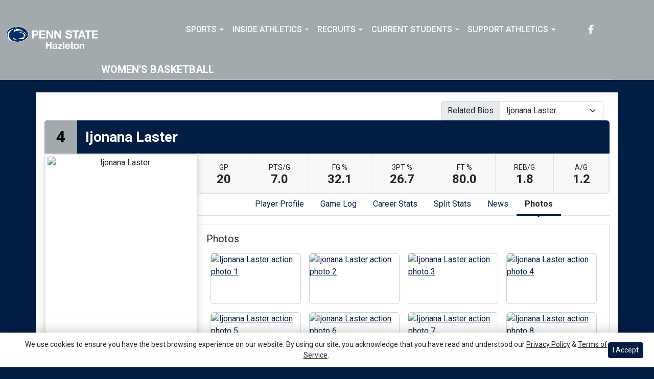

--- FILE ---
content_type: text/html; charset=UTF-8
request_url: http://athletics.hn.psu.edu/sports/wbkb/2015-16/bios/laster_ijonana_s12i?view=photos
body_size: 31149
content:






<!doctype html>
<html lang="en" class="internal-page  secondary-color-light" data-theme-2="dynasty">
    <head>
        
        






<title>Ijonana Laster -  Penn St.-Hazleton</title>
<meta property="description"  content="$body"  />
<meta charset="utf-8">
<meta content="IE=edge" http-equiv="X-UA-Compatible">
<meta name="viewport" content="width=device-width, minimum-scale=1, initial-scale=1">
<meta name="profile-site-logo" content="/images/setup/PSUHazleton_Logo_Primary.png">
<meta name="theme-primary-color" content="#001e44">
<meta name="theme-secondary-color" content="#a2aaad">

<link rel="apple-touch-icon" sizes="180x180" href="/assets/favicons/apple-touch-icon.png">
<link rel="icon" type="image/png" sizes="48x48" href="/assets/favicons/favicon-48x48.png">
<link rel="manifest" href="/assets/favicons/site.webmanifest">
<link rel="mask-icon" href="/assets/favicons/safari-pinned-tab.svg" color="#001e44">
<link rel="shortcut icon" href="/assets/favicons/favicon.ico">
<meta name="msapplication-TileColor" content="#001e44">
<meta name="msapplication-config" content="/assets/favicons/browserconfig.xml">
<meta name="theme-color" content="#001e44"> 
<link href="https://cdn.jsdelivr.net/npm/bootstrap@5.2.3/dist/css/bootstrap.min.css" rel="stylesheet" crossorigin="anonymous">
<link rel="stylesheet" type="text/css" href="https://theme-assets.prestosports.com/theme-assets/generic/assets/css/slick.min.css"/>

<link rel="preconnect" href="https://fonts.googleapis.com">
<link rel="preconnect" href="https://fonts.gstatic.com" crossorigin>
<link href="https://fonts.googleapis.com/css2?family=Roboto+Slab:wght@100;200;300;400;500;600;700;800;900&family=Roboto:ital,wght@0,100;0,300;0,400;0,500;0,700;0,900;1,100;1,300;1,400;1,500;1,700;1,900&display=swap" rel="stylesheet">
<link rel="stylesheet" type="text/css" href="https://presto-sport-static.s3.amazonaws.com/fonts/fontawesome-kit-pro-6.0.0/css/all.min.css" /> <link rel="stylesheet" type="text/css" href="https://presto-sport-static.s3.amazonaws.com/fonts/fontawesome-kit-pro-7.0.0/css/all.min.css" />



<style>
:root {
  --heading-font-family:'Roboto Slab', serif;
  --body-font-family:'Roboto', sans-serif;
  --bs-font-sans-serif:'Roboto', sans-serif;
  --bs-body-font-family:'Roboto', sans-serif;
  --fa-family:'Font Awesome 7 Pro';
  --fa-family-brands:'Font Awesome 7 Brands';
}
</style> 




<style>
:root {
	 --bs-primary:#001e44;
	 --bs-primary-rgb:0, 30, 68;
	 --bs-secondary:#a2aaad;
	 --bs-secondary-rgb:162, 170, 173;
	 --bs-tertiary:#ffffff;
	 --bs-tertiary-rgb:255, 255, 255;
	 --bs-link-color:#001e44;
	 --bs-link-hover-color:#001e44;
	 --bs-accordion-active-color:#001e44;
	 --bs-accordion-active-bg:rgba(0, 30, 68, 0.05);
	 --bs-accordion-btn-focus-border-color:rgba(0, 30, 68, 0.35);
	 --bs-accordion-btn-focus-box-shadow:0 0 0 0.25rem rgba(0, 30, 68, 0.25);
	 --ps-site-width:1520px;
	 --site-logo-bg-url:url(/images/setup/PSUHazleton_Logo_Primary.png);
}
</style> 
<link rel="stylesheet" type="text/css" href="https://theme-assets.prestosports.com/theme-assets/generic/assets/css/bootstrap-negative-margins.css"/>
<link rel="stylesheet" type="text/css" href="https://theme-assets.prestosports.com/theme-assets/generic/assets/css/slick-theme-bs5.css"/>
<link rel="stylesheet" type="text/css" href="https://theme-assets.prestosports.com/theme-assets/generic/assets/css/global-reset.css" />
<link rel="stylesheet" type="text/css" href="https://theme-assets.prestosports.com/theme-assets/generic/assets/css/global-theme-reset-bs5.css"/>
<link rel="stylesheet" type="text/css" href="https://theme-assets.prestosports.com/theme-assets/generic/assets/css/preloader.css"/>

<script src="https://cdnjs.cloudflare.com/ajax/libs/jquery/3.4.1/jquery.min.js" integrity="sha256-CSXorXvZcTkaix6Yvo6HppcZGetbYMGWSFlBw8HfCJo=" crossorigin="anonymous"></script>
<script src="https://cdn.jsdelivr.net/npm/bootstrap@5.2.3/dist/js/bootstrap.bundle.min.js" crossorigin="anonymous"></script>
<script src="https://stackpath.bootstrapcdn.com/bootlint/1.0.0/bootlint.min.js" integrity="sha384-N+BTm0BCfumqkjdZt552I0kBBcMzkYe8aWUaSqL13fGJEGVhOi0rljWKtlU6sC6Z" crossorigin="anonymous"></script>

<script type="text/javascript" src="https://theme-assets.prestosports.com/theme-assets/generic/assets/js/cookie-handler.js" defer></script>


<script src="https://unpkg.com/htmx.org@1.9.10" integrity="sha384-D1Kt99CQMDuVetoL1lrYwg5t+9QdHe7NLX/SoJYkXDFfX37iInKRy5xLSi8nO7UC" crossorigin="anonymous"></script>
<script src="https://unpkg.com/hyperscript.org@0.9.12"></script>

<script> $(function(){ $("html").addClass("secondary-color-light"); }); </script>


 


    
    
				
	<link rel="canonical" href="https://psuhazletonsports.com/sports/wbkb/2015-16/bios/laster_ijonana_s12i" />
    <meta property="fb:app_id" content="280467664480" />

        
        <meta name="twitter:card" content="summary_large_image" />
    <meta property="twitter:title"  content="Ijonana Laster"  />
    <meta property="twitter:description"  content="Ijonana Laster"  />
    <meta name="twitter:image" content="https://psuhazletonsports.com/images/setup/thumbnail_default.jpg?max_width=1200&max_height=675" />
    <meta name="twitter:url" content="https://psuhazletonsports.com/sports/wbkb/2015-16/bios/laster_ijonana_s12i">

                    <meta property="og:locale" content="en_us" />
        <meta property="og:determiner" content="the">
        <meta property="og:title"  content="Ijonana Laster"  />
        <meta property="dcterms.title"  content="Ijonana Laster"  />
        <meta property="og:description"  content="Ijonana Laster"  />
        <meta property="dcterms.description"  content="Ijonana Laster"  />
                  <meta property="og:image" content="https://psuhazletonsports.com/images/setup/thumbnail_default.jpg?max_width=1200&max_height=675" />
          <meta property="og:image:alt" content="Penn St.-Hazleton thumbnail" />
            
    <meta property="og:site_name" content="Penn St.-Hazleton" />
    <meta property="og:url" content="https://psuhazletonsports.com/sports/wbkb/2015-16/bios/laster_ijonana_s12i" />
    <meta property="dcterms.identifier" content="https://psuhazletonsports.com/sports/wbkb/2015-16/bios/laster_ijonana_s12i" />

            <meta property="og:type" content="website" />
    

 




        <!-- no rum header -->
        
        <link rel="stylesheet" href="/theme.css" type="text/css" />
        <link rel="stylesheet" href="/site.css" type="text/css" />
        
                    <style>
                :root { --site-logo-url: url(/images/setup/PSUHazleton_Logo_Primary.png); }
            </style>
            </head>  
    <body>
        
        <a href="#site-nav" class="visually-hidden-focusable">Skip to navigation</a>
        <a href="#site-main" class="visually-hidden-focusable">Skip to content</a>
        <a href="#site-footer" class="visually-hidden-focusable">Skip to footer</a>

            
            






<header class="site-header sticky-top"  data-module="https://theme-assets.prestosports.com/theme-assets/dynasty/assets/js/sticky-top.js" data-sticky-target="primary-nav-wrapper" >
    <div class="container-fluid p-0 position-relative">
            <div class="primary-nav-wrapper">
        <div class="container">
            
                            <div class="site-logo">
        <a href="/" class="d-block"><img class="img-fluid" src="/images/setup/PSUHazleton_Logo_Primary.png" alt="Penn St.-Hazleton Logo" /></a>
    </div>

            
                        <div id="site-nav" class="menu">
                




 






































    <div class="ps-component component-navbar-primary layout-standard" id="component-navbar-primary" data-module="theme-module/cssloader" data-stylesheet-url="https://theme-assets.prestosports.com/theme-assets/generic/assets/css/navbar-primary.css">
        <div class="layout-wrapper position-relative" data-module="https://theme-assets.prestosports.com/theme-assets/generic/assets/js/navbar-primary-accessibility.js">
                                <nav id="component-navbar-primary-454" class="navbar navbar-expand-lg navbar-dark bg-primary bg-transparent">
        <div class="container-fluid">
                            
            <div class="navbar-aside">
                                <button class="navbar-toggler x" type="button" data-bs-toggle="collapse" data-bs-target="#component-navbar-primary-454-collapse" aria-controls="navbarNavAltMarkup" aria-expanded="false" aria-label=" Toggle navigation ">
                    
                    <span class="icon-bar"></span>
                    <span class="icon-bar"></span>
                    <span class="icon-bar"></span>
                </button>
            </div>
            <div class="collapse navbar-collapse" id="component-navbar-primary-454-collapse">
                











	
<ul class="navbar-dark bg-primary bg-transparent navbar-nav " id="component-navbar-primary-454-parent-menu"  data-mega="false" data-flex="false" data-column="false" data-multicols="0" data-pageurl="/navbar-global" >
	
						
								
				
				
																																																																																																																																																																
				
				
				


        <li class="nav-item parent dropdown has-megamenu  ">
											                    <span class="nav-link dropdown-old-toggle "  role="button"   aria-haspopup="true" aria-expanded="false" >
													<span class="d-flex flex-dropdown align-items-stretch justify-content-between w-100" data-bs-parent="#component-navbar-primary-454-parent-menu" data-bs-target="#dropdownId-7a6418d9" data-bs-toggle="collapse" role="button" aria-expanded="false">
								<a role="button" class="nav-link dropdown-old-toggle p-0 " href="#"  aria-label="Sports">Sports</a>
                            	<span class="dropdown-toggle d-flex align-items-center justify-content-between" data-bs-parent="#component-navbar-primary-454-parent-menu" data-bs-target="#dropdownId-7a6418d9" data-bs-toggle="collapse" role="button" aria-expanded="false" aria-label="Open dropdown menu"></span>
							</span>
						                    </span>
					
																																		











	<div class="dropdown-menu megamenu navbar-dark bg-primary dropdown-menu level-2" data-bs-parent="#component-navbar-primary-454-parent-menu" id="dropdownId-7a6418d9">
    <div class="megamenu-inner w-100">
		
<ul class="navbar-dark bg-primary bg-transparent list-unstyled megamenu-list level-2"  data-mega="true" data-flex="false" data-column="false" data-multicols="0" data-pageurl="/navbar-sports-dropdown" >
	
						
								
				
				
																																																																																																																																																																
				
				
				


        <li class="nav-item flex-fill dropdown has-megamenu level-2  has-megamenu ">
											                    <span class="nav-link dropdown-old-toggle level-2"  role="button"   aria-haspopup="true" aria-expanded="false" >
													<span class="d-flex flex-dropdown align-items-stretch justify-content-between w-100" data-bs-parent="#" data-bs-target="#dropdownId-3fe3b7b1" data-bs-toggle="collapse" role="button" aria-expanded="false">
								<a role="button" class="nav-link dropdown-old-toggle p-0 " href="#"  aria-label="Sports: Men's Sports">Men's Sports</a>
                            	<span class="dropdown-toggle d-flex align-items-center justify-content-between" data-bs-parent="#" data-bs-target="#dropdownId-3fe3b7b1" data-bs-toggle="collapse" role="button" aria-expanded="false" aria-label="Open dropdown menu"></span>
							</span>
						                    </span>
					
																																		











	<div class="dropdown-menu navbar-dark bg-primary dropdown-menu level-3" data-bs-parent="#dropdownId-3fe3b7b1" id="dropdownId-3fe3b7b1">
    <div class="dropdown-menu-inner">
		
<ul class="navbar-dark bg-primary bg-transparent list-unstyled dropdown-menu-list level-3"  data-mega="false" data-flex="false" data-column="true" data-multicols="0" data-pageurl="/navbar-men-dropdown" >
	
						
								
				
				
																																																																																																																																																																
				
				
				


        <li class="nav-item dropdown level-3 ">
											                    <span class="nav-link dropdown-old-toggle level-3"  role="button"   aria-haspopup="true" aria-expanded="false" >
													<span class="d-flex flex-dropdown align-items-stretch justify-content-between w-100" data-bs-parent="#" data-bs-target="#dropdownId-215968cf" data-bs-toggle="collapse" role="button" aria-expanded="false">
								<a role="button" class="nav-link dropdown-old-toggle p-0 " href="/sports/bsb/index"  aria-label="Men's Sports: Baseball">Baseball</a>
                            	<span class="dropdown-toggle d-flex align-items-center justify-content-between" data-bs-parent="#" data-bs-target="#dropdownId-215968cf" data-bs-toggle="collapse" role="button" aria-expanded="false" aria-label="Open dropdown menu"></span>
							</span>
						                    </span>
					
																												











	<div class="dropdown-menu navbar-dark bg-primary dropdown-menu level-4" data-bs-parent="#dropdownId-215968cf" id="dropdownId-215968cf">
    <div class="dropdown-menu-inner">
		
<ul class="navbar-dark bg-primary bg-transparent list-unstyled dropdown-menu-list level-4"  data-mega="false" data-flex="true" data-column="false" data-multicols="0" data-pageurl="/sports/bsb/navbar-dropdown" >
	
						
								
				
				
																																																																																																																																																																
				
				
				


        <li class="nav-item level-4 ">
							                    <a class="nav-link level-4   " href="/sports/bsb/2024-25/schedule"  aria-label="Baseball: Schedule">
													Schedule
						                    </a>
											        </li>
	
						
								
				
				
																																																																																																																																																																
				
				
				


        <li class="nav-item level-4 ">
							                    <a class="nav-link level-4   " href="/sports/bsb/2024-25/roster"  aria-label="Baseball: Roster">
													Roster
						                    </a>
											        </li>
	
						
								
				
				
																																																																																																																																																																
				
				
				


        <li class="nav-item level-4 ">
							                    <a class="nav-link level-4   " href="/sports/bsb/2024-25/leaders"  aria-label="Baseball: Stats">
													Stats
						                    </a>
											        </li>
	</ul>
	     				
    </div>
</div>

							        </li>
	
						
								
				
				
																																																																																																																																																																
				
				
				


        <li class="nav-item dropdown level-3 ">
											                    <span class="nav-link dropdown-old-toggle level-3"  role="button"   aria-haspopup="true" aria-expanded="false" >
													<span class="d-flex flex-dropdown align-items-stretch justify-content-between w-100" data-bs-parent="#" data-bs-target="#dropdownId-5350deab" data-bs-toggle="collapse" role="button" aria-expanded="false">
								<a role="button" class="nav-link dropdown-old-toggle p-0 " href="/sports/mbkb/index"  aria-label="Men's Sports: Basketball">Basketball</a>
                            	<span class="dropdown-toggle d-flex align-items-center justify-content-between" data-bs-parent="#" data-bs-target="#dropdownId-5350deab" data-bs-toggle="collapse" role="button" aria-expanded="false" aria-label="Open dropdown menu"></span>
							</span>
						                    </span>
					
																												











	<div class="dropdown-menu navbar-dark bg-primary dropdown-menu level-4" data-bs-parent="#dropdownId-5350deab" id="dropdownId-5350deab">
    <div class="dropdown-menu-inner">
		
<ul class="navbar-dark bg-primary bg-transparent list-unstyled dropdown-menu-list level-4"  data-mega="false" data-flex="true" data-column="false" data-multicols="0" data-pageurl="/sports/mbkb/navbar-dropdown" >
	
						
								
				
				
																																																																																																																																																																
				
				
				


        <li class="nav-item level-4 ">
							                    <a class="nav-link level-4   " href="/sports/mbkb/2025-26/schedule"  aria-label="Basketball: Schedule">
													Schedule
						                    </a>
											        </li>
	
						
								
				
				
																																																																																																																																																																
				
				
				


        <li class="nav-item level-4 ">
							                    <a class="nav-link level-4   " href="/sports/mbkb/2025-26/roster"  aria-label="Basketball: Roster">
													Roster
						                    </a>
											        </li>
	
						
								
				
				
																																																																																																																																																																
				
				
				


        <li class="nav-item level-4 ">
							                    <a class="nav-link level-4   " href="/sports/mbkb/2025-26/leaders"  aria-label="Basketball: Stats">
													Stats
						                    </a>
											        </li>
	</ul>
	     				
    </div>
</div>

							        </li>
	
						
								
				
				
																																																																																																																																																																
				
				
				


        <li class="nav-item dropdown level-3 ">
											                    <span class="nav-link dropdown-old-toggle level-3"  role="button"   aria-haspopup="true" aria-expanded="false" >
													<span class="d-flex flex-dropdown align-items-stretch justify-content-between w-100" data-bs-parent="#" data-bs-target="#dropdownId-23934459" data-bs-toggle="collapse" role="button" aria-expanded="false">
								<a role="button" class="nav-link dropdown-old-toggle p-0 " href="/sports/mgolf/index"  aria-label="Men's Sports: Golf">Golf</a>
                            	<span class="dropdown-toggle d-flex align-items-center justify-content-between" data-bs-parent="#" data-bs-target="#dropdownId-23934459" data-bs-toggle="collapse" role="button" aria-expanded="false" aria-label="Open dropdown menu"></span>
							</span>
						                    </span>
					
																												











	<div class="dropdown-menu navbar-dark bg-primary dropdown-menu level-4" data-bs-parent="#dropdownId-23934459" id="dropdownId-23934459">
    <div class="dropdown-menu-inner">
		
<ul class="navbar-dark bg-primary bg-transparent list-unstyled dropdown-menu-list level-4"  data-mega="false" data-flex="true" data-column="false" data-multicols="0" data-pageurl="/sports/mgolf/navbar-dropdown" >
	
						
								
				
				
																																																																																																																																																																
				
				
				


        <li class="nav-item level-4 ">
							                    <a class="nav-link level-4   " href="/sports/mgolf/2025-26/schedule"  aria-label="Golf: Schedule">
													Schedule
						                    </a>
											        </li>
	
						
								
				
				
																																																																																																																																																																
				
				
				


        <li class="nav-item level-4 ">
							                    <a class="nav-link level-4   " href="/sports/mgolf/2024-25/roster"  aria-label="Golf: Roster">
													Roster
						                    </a>
											        </li>
	
						
								
				
				
																																																																																																																																																																
				
				
				


        <li class="nav-item level-4 ">
							                    <a class="nav-link level-4   " href="/sports/mgolf/2024-25/news"  aria-label="Golf: News">
													News
						                    </a>
											        </li>
	</ul>
	     				
    </div>
</div>

							        </li>
	
						
								
				
				
																																																																																																																																																																
				
				
				


        <li class="nav-item dropdown level-3 ">
											                    <span class="nav-link dropdown-old-toggle level-3"  role="button"   aria-haspopup="true" aria-expanded="false" >
													<span class="d-flex flex-dropdown align-items-stretch justify-content-between w-100" data-bs-parent="#" data-bs-target="#dropdownId-57a6f0df" data-bs-toggle="collapse" role="button" aria-expanded="false">
								<a role="button" class="nav-link dropdown-old-toggle p-0 " href="/sports/msoc/index"  aria-label="Men's Sports: Soccer">Soccer</a>
                            	<span class="dropdown-toggle d-flex align-items-center justify-content-between" data-bs-parent="#" data-bs-target="#dropdownId-57a6f0df" data-bs-toggle="collapse" role="button" aria-expanded="false" aria-label="Open dropdown menu"></span>
							</span>
						                    </span>
					
																												











	<div class="dropdown-menu navbar-dark bg-primary dropdown-menu level-4" data-bs-parent="#dropdownId-57a6f0df" id="dropdownId-57a6f0df">
    <div class="dropdown-menu-inner">
		
<ul class="navbar-dark bg-primary bg-transparent list-unstyled dropdown-menu-list level-4"  data-mega="false" data-flex="true" data-column="false" data-multicols="0" data-pageurl="/sports/msoc/navbar-dropdown" >
	
						
								
				
				
																																																																																																																																																																
				
				
				


        <li class="nav-item level-4 ">
							                    <a class="nav-link level-4   " href="/sports/msoc/2025-26/schedule"  aria-label="Soccer: Schedule">
													Schedule
						                    </a>
											        </li>
	
						
								
				
				
																																																																																																																																																																
				
				
				


        <li class="nav-item level-4 ">
							                    <a class="nav-link level-4   " href="/sports/msoc/2025-26/roster"  aria-label="Soccer: Roster">
													Roster
						                    </a>
											        </li>
	
						
								
				
				
																																																																																																																																																																
				
				
				


        <li class="nav-item level-4 ">
							                    <a class="nav-link level-4   " href="/sports/msoc/2025-26/leaders"  aria-label="Soccer: Stats">
													Stats
						                    </a>
											        </li>
	</ul>
	     				
    </div>
</div>

							        </li>
	</ul>
	     				
    </div>
</div>

							        </li>
	
						
								
				
				
																																																																																																																																																																
				
				
				


        <li class="nav-item flex-fill dropdown has-megamenu level-2  has-megamenu ">
											                    <span class="nav-link dropdown-old-toggle level-2"  role="button"   aria-haspopup="true" aria-expanded="false" >
													<span class="d-flex flex-dropdown align-items-stretch justify-content-between w-100" data-bs-parent="#" data-bs-target="#dropdownId-7dd1281c" data-bs-toggle="collapse" role="button" aria-expanded="false">
								<a role="button" class="nav-link dropdown-old-toggle p-0 " href="#"  aria-label="Sports: Women's Sports">Women's Sports</a>
                            	<span class="dropdown-toggle d-flex align-items-center justify-content-between" data-bs-parent="#" data-bs-target="#dropdownId-7dd1281c" data-bs-toggle="collapse" role="button" aria-expanded="false" aria-label="Open dropdown menu"></span>
							</span>
						                    </span>
					
																																		











	<div class="dropdown-menu navbar-dark bg-primary dropdown-menu level-3" data-bs-parent="#dropdownId-7dd1281c" id="dropdownId-7dd1281c">
    <div class="dropdown-menu-inner">
		
<ul class="navbar-dark bg-primary bg-transparent list-unstyled dropdown-menu-list level-3"  data-mega="false" data-flex="false" data-column="true" data-multicols="0" data-pageurl="/navbar-women-dropdown" >
	
						
								
				
				
																																																																																																																																																																
				
				
				


        <li class="nav-item dropdown level-3 ">
											                    <span class="nav-link dropdown-old-toggle level-3"  role="button"   aria-haspopup="true" aria-expanded="false" >
													<span class="d-flex flex-dropdown align-items-stretch justify-content-between w-100" data-bs-parent="#" data-bs-target="#dropdownId-1c83d5fe" data-bs-toggle="collapse" role="button" aria-expanded="false">
								<a role="button" class="nav-link dropdown-old-toggle p-0 " href="/sports/wbkb/index"  aria-label="Women's Sports: Basketball">Basketball</a>
                            	<span class="dropdown-toggle d-flex align-items-center justify-content-between" data-bs-parent="#" data-bs-target="#dropdownId-1c83d5fe" data-bs-toggle="collapse" role="button" aria-expanded="false" aria-label="Open dropdown menu"></span>
							</span>
						                    </span>
					
																												











	<div class="dropdown-menu navbar-dark bg-primary dropdown-menu level-4" data-bs-parent="#dropdownId-1c83d5fe" id="dropdownId-1c83d5fe">
    <div class="dropdown-menu-inner">
		
<ul class="navbar-dark bg-primary bg-transparent list-unstyled dropdown-menu-list level-4"  data-mega="false" data-flex="true" data-column="false" data-multicols="0" data-pageurl="/sports/wbkb/navbar-dropdown" >
	
						
								
				
				
																																																																																																																																																																
				
				
				


        <li class="nav-item level-4 ">
							                    <a class="nav-link level-4   " href="/sports/wbkb/2025-26/schedule"  aria-label="Basketball: Schedule">
													Schedule
						                    </a>
											        </li>
	
						
								
				
				
																																																																																																																																																																
				
				
				


        <li class="nav-item level-4 ">
							                    <a class="nav-link level-4   " href="/sports/wbkb/2025-26/roster"  aria-label="Basketball: Roster">
													Roster
						                    </a>
											        </li>
	
						
								
				
				
																																																																																																																																																																
				
				
				


        <li class="nav-item level-4 ">
							                    <a class="nav-link level-4   " href="/sports/wbkb/2025-26/leaders"  aria-label="Basketball: Stats">
													Stats
						                    </a>
											        </li>
	</ul>
	     				
    </div>
</div>

							        </li>
	
						
								
				
				
																																																																																																																																																																
				
				
				


        <li class="nav-item dropdown level-3 ">
											                    <span class="nav-link dropdown-old-toggle level-3"  role="button"   aria-haspopup="true" aria-expanded="false" >
													<span class="d-flex flex-dropdown align-items-stretch justify-content-between w-100" data-bs-parent="#" data-bs-target="#dropdownId-7602ca2f" data-bs-toggle="collapse" role="button" aria-expanded="false">
								<a role="button" class="nav-link dropdown-old-toggle p-0 " href="/sports/wsoc/index"  aria-label="Women's Sports: Soccer">Soccer</a>
                            	<span class="dropdown-toggle d-flex align-items-center justify-content-between" data-bs-parent="#" data-bs-target="#dropdownId-7602ca2f" data-bs-toggle="collapse" role="button" aria-expanded="false" aria-label="Open dropdown menu"></span>
							</span>
						                    </span>
					
																												











	<div class="dropdown-menu navbar-dark bg-primary dropdown-menu level-4" data-bs-parent="#dropdownId-7602ca2f" id="dropdownId-7602ca2f">
    <div class="dropdown-menu-inner">
		
<ul class="navbar-dark bg-primary bg-transparent list-unstyled dropdown-menu-list level-4"  data-mega="false" data-flex="true" data-column="false" data-multicols="0" data-pageurl="/sports/wsoc/navbar-dropdown" >
	
						
								
				
				
																																																																																																																																																																
				
				
				


        <li class="nav-item level-4 ">
							                    <a class="nav-link level-4   " href="/sports/wsoc/2025-26/schedule"  aria-label="Soccer: Schedule">
													Schedule
						                    </a>
											        </li>
	
						
								
				
				
																																																																																																																																																																
				
				
				


        <li class="nav-item level-4 ">
							                    <a class="nav-link level-4   " href="/sports/wsoc/2025-26/roster"  aria-label="Soccer: Roster">
													Roster
						                    </a>
											        </li>
	
						
								
				
				
																																																																																																																																																																
				
				
				


        <li class="nav-item level-4 ">
							                    <a class="nav-link level-4   " href="/sports/wsoc/2025-26/leaders"  aria-label="Soccer: Stats">
													Stats
						                    </a>
											        </li>
	</ul>
	     				
    </div>
</div>

							        </li>
	
						
								
				
				
																																																																																																																																																																
				
				
				


        <li class="nav-item dropdown level-3 ">
											                    <span class="nav-link dropdown-old-toggle level-3"  role="button"   aria-haspopup="true" aria-expanded="false" >
													<span class="d-flex flex-dropdown align-items-stretch justify-content-between w-100" data-bs-parent="#" data-bs-target="#dropdownId-211a251d" data-bs-toggle="collapse" role="button" aria-expanded="false">
								<a role="button" class="nav-link dropdown-old-toggle p-0 " href="/sports/sball/index"  aria-label="Women's Sports: Softball">Softball</a>
                            	<span class="dropdown-toggle d-flex align-items-center justify-content-between" data-bs-parent="#" data-bs-target="#dropdownId-211a251d" data-bs-toggle="collapse" role="button" aria-expanded="false" aria-label="Open dropdown menu"></span>
							</span>
						                    </span>
					
																												











	<div class="dropdown-menu navbar-dark bg-primary dropdown-menu level-4" data-bs-parent="#dropdownId-211a251d" id="dropdownId-211a251d">
    <div class="dropdown-menu-inner">
		
<ul class="navbar-dark bg-primary bg-transparent list-unstyled dropdown-menu-list level-4"  data-mega="false" data-flex="true" data-column="false" data-multicols="0" data-pageurl="/sports/sball/navbar-dropdown" >
	
						
								
				
				
																																																																																																																																																																
				
				
				


        <li class="nav-item level-4 ">
							                    <a class="nav-link level-4   " href="/sports/sball/2024-25/schedule"  aria-label="Softball: Schedule">
													Schedule
						                    </a>
											        </li>
	
						
								
				
				
																																																																																																																																																																
				
				
				


        <li class="nav-item level-4 ">
							                    <a class="nav-link level-4   " href="/sports/sball/2024-25/roster"  aria-label="Softball: Roster">
													Roster
						                    </a>
											        </li>
	
						
								
				
				
																																																																																																																																																																
				
				
				


        <li class="nav-item level-4 ">
							                    <a class="nav-link level-4   " href="/sports/sball/2024-25/roster"  aria-label="Softball: Stats">
													Stats
						                    </a>
											        </li>
	</ul>
	     				
    </div>
</div>

							        </li>
	
						
								
				
				
																																																																																																																																																																
				
				
				


        <li class="nav-item dropdown level-3 ">
											                    <span class="nav-link dropdown-old-toggle level-3"  role="button"   aria-haspopup="true" aria-expanded="false" >
													<span class="d-flex flex-dropdown align-items-stretch justify-content-between w-100" data-bs-parent="#" data-bs-target="#dropdownId-259266f1" data-bs-toggle="collapse" role="button" aria-expanded="false">
								<a role="button" class="nav-link dropdown-old-toggle p-0 " href="/sports/wvball/index"  aria-label="Women's Sports: Volleyball">Volleyball</a>
                            	<span class="dropdown-toggle d-flex align-items-center justify-content-between" data-bs-parent="#" data-bs-target="#dropdownId-259266f1" data-bs-toggle="collapse" role="button" aria-expanded="false" aria-label="Open dropdown menu"></span>
							</span>
						                    </span>
					
																												











	<div class="dropdown-menu navbar-dark bg-primary dropdown-menu level-4" data-bs-parent="#dropdownId-259266f1" id="dropdownId-259266f1">
    <div class="dropdown-menu-inner">
		
<ul class="navbar-dark bg-primary bg-transparent list-unstyled dropdown-menu-list level-4"  data-mega="false" data-flex="true" data-column="false" data-multicols="0" data-pageurl="/sports/wvball/navbar-dropdown" >
	
						
								
				
				
																																																																																																																																																																
				
				
				


        <li class="nav-item level-4 ">
							                    <a class="nav-link level-4   " href="/sports/wvball/2025-26/schedule"  aria-label="Volleyball: Schedule">
													Schedule
						                    </a>
											        </li>
	
						
								
				
				
																																																																																																																																																																
				
				
				


        <li class="nav-item level-4 ">
							                    <a class="nav-link level-4   " href="/sports/wvball/2025-26/roster"  aria-label="Volleyball: Roster">
													Roster
						                    </a>
											        </li>
	
						
								
				
				
																																																																																																																																																																
				
				
				


        <li class="nav-item level-4 ">
							                    <a class="nav-link level-4   " href="/sports/wvball/2025-26/leaders"  aria-label="Volleyball: Stats">
													Stats
						                    </a>
											        </li>
	</ul>
	     				
    </div>
</div>

							        </li>
	</ul>
	     				
    </div>
</div>

							        </li>
	</ul>
	     				
    </div>
	 			</div>

							        </li>
	
						
								
				
				
																																																																																																																																																																
				
				
				


        <li class="nav-item parent dropdown  ">
											                    <span class="nav-link dropdown-old-toggle "  role="button"   aria-haspopup="true" aria-expanded="false" >
													<span class="d-flex flex-dropdown align-items-stretch justify-content-between w-100" data-bs-parent="#component-navbar-primary-454-parent-menu" data-bs-target="#dropdownId-5884f3c2" data-bs-toggle="collapse" role="button" aria-expanded="false">
								<a role="button" class="nav-link dropdown-old-toggle p-0 " href="#"  aria-label="Inside Athletics">Inside Athletics</a>
                            	<span class="dropdown-toggle d-flex align-items-center justify-content-between" data-bs-parent="#component-navbar-primary-454-parent-menu" data-bs-target="#dropdownId-5884f3c2" data-bs-toggle="collapse" role="button" aria-expanded="false" aria-label="Open dropdown menu"></span>
							</span>
						                    </span>
					
																						











	<div class="dropdown-menu navbar-dark bg-primary dropdown-menu level-2" data-bs-parent="#component-navbar-primary-454-parent-menu" id="dropdownId-5884f3c2">
    <div class="dropdown-menu-inner">
		
<ul class="navbar-dark bg-primary bg-transparent list-unstyled dropdown-menu-list level-2"  data-mega="false" data-flex="false" data-column="false" data-multicols="0" data-pageurl="/navbar-information" >
	
						
								
				
				
																																																																																																																																																																
				
				
				


        <li class="nav-item level-2 ">
							                    <a class="nav-link level-2   " href="/information/directory/index"  aria-label="Inside Athletics: Staff Directory">
													Staff Directory
						                    </a>
											        </li>
	
						
								
				
				
																																																																																																																																																																
				
				
				


        <li class="nav-item level-2 ">
							                    <a class="nav-link level-2   " href="http://athletics.hn.psu.edu/information/About_Us"  aria-label="Inside Athletics: About Us">
													About Us
						                    </a>
											        </li>
	
						
								
				
				
																																																																																																																																																																
				
				
				


        <li class="nav-item level-2 ">
							                    <a class="nav-link level-2   " href="http://athletics.hn.psu.edu/information/Athletic_Training"  aria-label="Inside Athletics: Athletic Training">
													Athletic Training
						                    </a>
											        </li>
	
						
								
				
				
																																																																																																																																																																
				
				
				


        <li class="nav-item level-2 ">
							                    <a class="nav-link level-2   " href="/Visitor_Guide_-_Penn_State_Hazleton.docx"  aria-label="Inside Athletics: Visitor Guide">
													Visitor Guide
						                    </a>
											        </li>
	
						
								
				
				
																																																																																																																																																																
				
				
				


        <li class="nav-item level-2 ">
							                    <a class="nav-link level-2   " href="/PSU_Hazleton_Updated_EADA_October_15th_PSU_CWC_Report.pdf"  aria-label="Inside Athletics: EADA Report">
													EADA Report
						                    </a>
											        </li>
	
						
								
				
				
																																																																																																																																																																
				
				
				


        <li class="nav-item level-2 ">
							                    <a class="nav-link level-2   " href="/information/Facilities"  aria-label="Inside Athletics: Facilities">
													Facilities
						                    </a>
											        </li>
	
						
								
				
				
																																																																																																																																																																
				
				
				


        <li class="nav-item level-2 ">
							                    <a class="nav-link level-2   " href="/information/Index/Student_Athlete_Handbook.pdf"  aria-label="Inside Athletics: Student Athlete Handbook">
													Student Athlete Handbook
						                    </a>
											        </li>
	
						
								
				
				
																																																																																																																																																																
				
				
				


        <li class="nav-item level-2 ">
							                    <a class="nav-link level-2   " href="/splash/Student-Athlete_Code_of_Conduct_-_online_version.pdf"  aria-label="Inside Athletics: Student Athlete Code of Conduct">
													Student Athlete Code of Conduct
						                    </a>
											        </li>
	
						
								
				
				
																																																																																																																																																																
				
				
				


        <li class="nav-item level-2 ">
							                    <a class="nav-link level-2   " href="https://forms.office.com/pages/responsepage.aspx?id=RY30fNs9iUOpwcEVUm61Lginn8Bx1vNPl6-nAqW6jqhUOTJKV1kxWTZLNTg1NzU1OVdQMzRVWDRURSQlQCN0PWcu"  target="_blank"  aria-label="Inside Athletics: Fundraising">
													Fundraising
						                    </a>
											        </li>
	</ul>
	     				
    </div>
</div>

							        </li>
	
						
								
				
				
																																																																																																																																																																
				
				
				


        <li class="nav-item parent dropdown  ">
											                    <span class="nav-link dropdown-old-toggle "  role="button"   aria-haspopup="true" aria-expanded="false" >
													<span class="d-flex flex-dropdown align-items-stretch justify-content-between w-100" data-bs-parent="#component-navbar-primary-454-parent-menu" data-bs-target="#dropdownId-710a227e" data-bs-toggle="collapse" role="button" aria-expanded="false">
								<a role="button" class="nav-link dropdown-old-toggle p-0 " href="#"  aria-label="Recruits">Recruits</a>
                            	<span class="dropdown-toggle d-flex align-items-center justify-content-between" data-bs-parent="#component-navbar-primary-454-parent-menu" data-bs-target="#dropdownId-710a227e" data-bs-toggle="collapse" role="button" aria-expanded="false" aria-label="Open dropdown menu"></span>
							</span>
						                    </span>
					
																						











	<div class="dropdown-menu navbar-dark bg-primary dropdown-menu level-2" data-bs-parent="#component-navbar-primary-454-parent-menu" id="dropdownId-710a227e">
    <div class="dropdown-menu-inner">
		
<ul class="navbar-dark bg-primary bg-transparent list-unstyled dropdown-menu-list level-2"  data-mega="false" data-flex="false" data-column="false" data-multicols="0" data-pageurl="/navbar-recruits" >
	
						
								
				
				
																																																																																																																																																																
				
				
				


        <li class="nav-item level-2 ">
							                    <a class="nav-link level-2   " href="/landing/Recruiting_Questionnaire"  aria-label="Recruits: Prospective Student-Athletes">
													Prospective Student-Athletes
						                    </a>
											        </li>
	
						
								
				
				
																																																																																																																																																																
				
				
				


        <li class="nav-item level-2 ">
							                    <a class="nav-link level-2   " href="/information/Eligibility"  aria-label="Recruits: Eligibility">
													Eligibility
						                    </a>
											        </li>
	
						
								
				
				
																																																																																																																																																																
				
				
				


        <li class="nav-item level-2 ">
							                    <a class="nav-link level-2   " href="http://hazleton.psu.edu/admission"  target="_blank"  aria-label="Recruits: Penn State Hazleton Admissions">
													Penn State Hazleton Admissions
						                    </a>
											        </li>
	
						
								
				
				
																																																																																																																																																																
				
				
				


        <li class="nav-item level-2 ">
							                    <a class="nav-link level-2   " href="/information/Scholarship_Information"  aria-label="Recruits: Scholarships &amp; Financial Aid">
													Scholarships &amp; Financial Aid
						                    </a>
											        </li>
	
						
								
				
				
																																																																																																																																																																
				
				
				


        <li class="nav-item level-2 ">
							                    <a class="nav-link level-2   " href="https://admissions.psu.edu/apply/"  target="_blank"  aria-label="Recruits: Apply to Penn State">
													Apply to Penn State
						                    </a>
											        </li>
	</ul>
	     				
    </div>
</div>

							        </li>
	
						
								
				
				
																																																																																																																																																																
				
				
				


        <li class="nav-item parent dropdown  ">
											                    <span class="nav-link dropdown-old-toggle "  role="button"   aria-haspopup="true" aria-expanded="false" >
													<span class="d-flex flex-dropdown align-items-stretch justify-content-between w-100" data-bs-parent="#component-navbar-primary-454-parent-menu" data-bs-target="#dropdownId-6695904a" data-bs-toggle="collapse" role="button" aria-expanded="false">
								<a role="button" class="nav-link dropdown-old-toggle p-0 " href="#"  aria-label="Current Students">Current Students</a>
                            	<span class="dropdown-toggle d-flex align-items-center justify-content-between" data-bs-parent="#component-navbar-primary-454-parent-menu" data-bs-target="#dropdownId-6695904a" data-bs-toggle="collapse" role="button" aria-expanded="false" aria-label="Open dropdown menu"></span>
							</span>
						                    </span>
					
																						











	<div class="dropdown-menu navbar-dark bg-primary dropdown-menu level-2" data-bs-parent="#component-navbar-primary-454-parent-menu" id="dropdownId-6695904a">
    <div class="dropdown-menu-inner">
		
<ul class="navbar-dark bg-primary bg-transparent list-unstyled dropdown-menu-list level-2"  data-mega="false" data-flex="false" data-column="false" data-multicols="0" data-pageurl="/general/navbar-text-Current_Students" >
	
						
								
				
				
																																																																																																																																																																
				
				
				


        <li class="nav-item level-2 ">
							                    <a class="nav-link level-2   " href=""  aria-label="Current Students: Student Athlete Forms">
													Student Athlete Forms
						                    </a>
											        </li>
	
						
								
				
				
																																																																																																																																																																
				
				
				


        <li class="nav-item level-2 ">
							                    <a class="nav-link level-2   " href="/IM_and_Rec_Sports"  aria-label="Current Students: Intramurals and Recreation">
													Intramurals and Recreation
						                    </a>
											        </li>
	
						
								
				
				
																																																																																																																																																																
				
				
				


        <li class="nav-item level-2 ">
							                    <a class="nav-link level-2   " href="https://psuhazletonsports.com/information/Facilities"  aria-label="Current Students: Facility Information">
													Facility Information
						                    </a>
											        </li>
	
						
								
				
				
																																																																																																																																																																
				
				
				


        <li class="nav-item level-2 ">
							                    <a class="nav-link level-2   " href="/Sportsmanship_Policy"  aria-label="Current Students: Sportsmanship Policy">
													Sportsmanship Policy
						                    </a>
											        </li>
	
						
								
				
				
																																																																																																																																																																
				
				
				


        <li class="nav-item level-2 ">
							                    <a class="nav-link level-2   " href="https://www.registrar.psu.edu/academic-calendars/"  target="_blank"  aria-label="Current Students: Academic Calendar">
													Academic Calendar
						                    </a>
											        </li>
	
						
								
				
				
																																																																																																																																																																
				
				
				


        <li class="nav-item level-2 ">
							                    <a class="nav-link level-2   " href="/Campus_Resources"  aria-label="Current Students: Campus Resources">
													Campus Resources
						                    </a>
											        </li>
	
						
								
				
				
																																																																																																																																																																
				
				
				


        <li class="nav-item level-2 ">
							                    <a class="nav-link level-2   " href=""  aria-label="Current Students: HAAC">
													HAAC
						                    </a>
											        </li>
	
						
								
				
				
																																																																																																																																																																
				
				
				


        <li class="nav-item level-2 ">
							                    <a class="nav-link level-2   " href="/CWC_Athletics_-_NIL_Disclosure.pdf"  aria-label="Current Students: NIL Disclosure Form">
													NIL Disclosure Form
						                    </a>
											        </li>
	</ul>
	     				
    </div>
</div>

							        </li>
	
						
								
				
				
																																																																																																																																																																
				
				
				


        <li class="nav-item parent dropdown  ">
											                    <span class="nav-link dropdown-old-toggle "  role="button"   aria-haspopup="true" aria-expanded="false" >
													<span class="d-flex flex-dropdown align-items-stretch justify-content-between w-100" data-bs-parent="#component-navbar-primary-454-parent-menu" data-bs-target="#dropdownId-4f1c6cff" data-bs-toggle="collapse" role="button" aria-expanded="false">
								<a role="button" class="nav-link dropdown-old-toggle p-0 " href="#"  aria-label="Support Athletics">Support Athletics</a>
                            	<span class="dropdown-toggle d-flex align-items-center justify-content-between" data-bs-parent="#component-navbar-primary-454-parent-menu" data-bs-target="#dropdownId-4f1c6cff" data-bs-toggle="collapse" role="button" aria-expanded="false" aria-label="Open dropdown menu"></span>
							</span>
						                    </span>
					
																						











	<div class="dropdown-menu navbar-dark bg-primary dropdown-menu level-2" data-bs-parent="#component-navbar-primary-454-parent-menu" id="dropdownId-4f1c6cff">
    <div class="dropdown-menu-inner">
		
<ul class="navbar-dark bg-primary bg-transparent list-unstyled dropdown-menu-list level-2"  data-mega="false" data-flex="false" data-column="false" data-multicols="0" data-pageurl="/general/navbar-Support_Athletics" >
	
						
								
				
				
																																																																																																																																																																
				
				
				


        <li class="nav-item level-2 ">
							                    <a class="nav-link level-2   " href="https://hazleton.psu.edu/giving"  target="_blank"  aria-label="Support Athletics: Donate Today!">
													Donate Today!
						                    </a>
											        </li>
	
						
								
				
				
																																																																																																																																																																
				
				
				


        <li class="nav-item level-2 ">
							                    <a class="nav-link level-2   " href="http://psuhazletonsports.com/x/n8zq8"  aria-label="Support Athletics: Fan Information">
													Fan Information
						                    </a>
											        </li>
	
						
								
				
				
																																																																																																																																																																
				
				
				


        <li class="nav-item level-2 ">
							                    <a class="nav-link level-2   " href="/Spectator_Conduct"  aria-label="Support Athletics: Fan Code of Conduct">
													Fan Code of Conduct
						                    </a>
											        </li>
	
						
								
				
				
																																																																																																																																																																
				
				
				


        <li class="nav-item level-2 ">
							                    <a class="nav-link level-2   " href="https://psuhazletonsports.com/information/hall_of_fame/Hall_of_Fame_2.0"  aria-label="Support Athletics: Hall of Fame">
													Hall of Fame
						                    </a>
											        </li>
	
						
								
				
				
																																																																																																																																																																
				
				
				


        <li class="nav-item level-2 ">
							                    <a class="nav-link level-2   " href=""  aria-label="Support Athletics: Hall of Fame Nomination">
													Hall of Fame Nomination
						                    </a>
											        </li>
	
						
								
				
				
																																																																																																																																																																
				
				
				


        <li class="nav-item level-2 ">
							                    <a class="nav-link level-2   " href="https://www.facebook.com/HazletonAlumniSociety/"  target="_blank"  aria-label="Support Athletics: Greater Hazleton Alumni Chapter">
													Greater Hazleton Alumni Chapter
						                    </a>
											        </li>
	</ul>
	     				
    </div>
</div>

							        </li>
	</ul>
		


                <div class="mobile-menu-footer d-lg-none d-flex flex-column align-items-center justify-content-center w-100 gap-3 text-center p-3">
                                            <div class="mmf-search w-100 ">




























    <div class="ps-component component-search layout-input">
                                        <form action="/site-search" method="get" class="">
        <div class="input-group mb-0">
            <label for="site-search-292" class="visually-hidden">Search</label>
            <input id="site-search-292" type="search" class="form-control form-control-sm border-end-0 border" name="q" placeholder="Search...">
            <button class="btn btn-link bg-white border" type="submit">
                <span class="fa fa-search fa-sm"></span>
                <span class="visually-hidden">search</span>
            </button>
        </div>
    </form>
                        </div>

<script>
    /* This snippet will move the modal to the body element
        to prevent the opacity modal-background from overlaying the modal itself.
     */
    $(document).ready(function(){
        $(".component-search-modal-292").appendTo("body");
    });
</script>



       
    


 </div>
                                                        </div>

                
            </div>
                    </div>
    </nav>

                    </div>
    </div>



   	
	



            </div>
    
                        <div class="header-buttons">
                                    <a href="/composite" class="composite-link d-block d-lg-none btn btn-link">
                        <span aria-hidden="true" class="fa-regular fa-calendar"></span>
                        <span class="visually-hidden text">Composite Schedule</span>
                    </a>
                                




























    <div class="ps-component component-search layout-modal">
                                        <button type="button" class="btn btn-link" data-bs-toggle="modal" data-bs-target=".component-search-modal-549"><span class="fa-regular fa-magnifying-glass"></span><span class="visually-hidden">Search</span></button>
        <div class="modal component-search-modal-549" aria-hidden="true" tabindex="-1" >
        <div class="modal-dialog vertical-align site-search-modal modal-lg">
            <div class="modal-content bg-white text-dark">
                                    <div class="modal-header border-0 pb-0 text-white">
                        <div class="modal-title h5">Site Search</div>
                        <button type="button" class="btn-close btn-close btn-close-white" data-bs-dismiss="modal" aria-label="Close"></button>
                    </div>
                                <div class="modal-body">
                    <div class="row height d-flex justify-content-center align-items-center">
                        <div class="col-md-12">
                            <form action="/site-search" method="get" class="">
                                <div class="input-group mb-0">
                                    <label for="Search" class="visually-hidden">Search</label>
                                    <input id="Search" type="text" class="form-control form-control-lg rounded-start border-0" name="q" placeholder="Search...">
                                    <button type="submit" class="input-group-text btn btn-secondary">
                                        <span class="fa-regular fa-magnifying-glass me-2"></span>
                                        <span class="btn-text  visually-hidden ">Search</span>
                                    </button>
                                </div>
                            </form>
                        </div>
                    </div>
                </div>
                
            </div>
        </div>
    </div>

                        </div>

<script>
    /* This snippet will move the modal to the body element
        to prevent the opacity modal-background from overlaying the modal itself.
     */
    $(document).ready(function(){
        $(".component-search-modal-549").appendTo("body");
    });
</script>



       
    



            </div>

                        <div class="social-nav">
                






































    <div class="ps-component component-nav layout-standard d-flex flex-column gap-3" id="component-nav-825">
                    <div class="layout-wrapper position-relative">
                            <ul class="nav ">
            <li>
            
              
    
    
            
    <a class="nav-link  " href="https://www.facebook.com/pennstatehazleton?fref=ts"  target="_blank" data-match="false" data-currentdomain="https://athletics.hn.psu.edu" data-requesturl="http://athletics.hn.psu.edu/sports/wbkb/2015-16/bios/laster_ijonana_s12i" data-requesturi="/sports/wbkb/2015-16/bios/laster_ijonana_s12i" aria-label="Facebook">    
                                                                                                                                                                                                                                                                                                                                                                                                                        
        <span class="fa-brands fa-facebook" aria-hidden="true"></span>
        <span class="d-none label" aria-hidden="true"> Facebook </span>
    </a>
        </li>
            <li>
            
              
    
    
            
    <a class="nav-link  " href="https://twitter.com/PSUHNAthletics"  target="_blank" data-match="false" data-currentdomain="https://athletics.hn.psu.edu" data-requesturl="http://athletics.hn.psu.edu/sports/wbkb/2015-16/bios/laster_ijonana_s12i" data-requesturi="/sports/wbkb/2015-16/bios/laster_ijonana_s12i" aria-label="Twitter">    
                                                                                                                                                                                                                                                                                                                                                                                                                        
        <span class="fa-brands fa-twitter" aria-hidden="true"></span>
        <span class="d-none label" aria-hidden="true"> Twitter </span>
    </a>
        </li>
            <li>
            
              
    
    
            
    <a class="nav-link  " href="https://www.instagram.com/psuhazletonsports/"  target="_blank" data-match="false" data-currentdomain="https://athletics.hn.psu.edu" data-requesturl="http://athletics.hn.psu.edu/sports/wbkb/2015-16/bios/laster_ijonana_s12i" data-requesturi="/sports/wbkb/2015-16/bios/laster_ijonana_s12i" aria-label="Instagram">    
                                                                                                                                                                                                                                                                                                                                                                                                                        
        <span class="fa-brands fa-instagram" aria-hidden="true"></span>
        <span class="d-none label" aria-hidden="true"> Instagram </span>
    </a>
        </li>
            <li>
            
              
    
    
            
    <a class="nav-link  " href="https://www.youtube.com/channel/UCzRIkG6Nsxco8q6sdnRbn4w"  target="_blank" data-match="false" data-currentdomain="https://athletics.hn.psu.edu" data-requesturl="http://athletics.hn.psu.edu/sports/wbkb/2015-16/bios/laster_ijonana_s12i" data-requesturi="/sports/wbkb/2015-16/bios/laster_ijonana_s12i" aria-label="Youtube">    
                                                                                                                                                                                                                                                                                                                                                                                                                        
        <span class="fa-brands fa-youtube" aria-hidden="true"></span>
        <span class="d-none label" aria-hidden="true"> Youtube </span>
    </a>
        </li>
    </ul>

                    </div>
    </div>



       
    



            </div>
        </div>
    </div>

            
                
        
        
        

            <div class="secondary-navigation">
            <div class="container">
                




 








































    <div class="ps-component component-navbar-secondary layout-standard" id="component-navbar-secondary-601" data-module="theme-module/cssloader" data-stylesheet-url="https://theme-assets.prestosports.com/theme-assets/generic/assets/css/navbar-secondary.css">
        <div class="layout-wrapper position-relative">
                                <nav class="navbar navbar-secondary navbar-expand navbar-dark bg-secondary bg-transparent">
        <div class=" container  justify-content-between gap-4">
                                                                                        
                    <a href="/sports/wbkb/index" class="navbar-brand navbar-page-title d-block flex-fill">Women's Basketball </a>
            
                
                <button class="navbar-toggler" type="button" data-bs-toggle="collapse" data-bs-target="#component-navbar-secondary" aria-controls="component-navbar-secondary" aria-expanded="false" aria-label="Toggle navigation">
        <span class="fas fa-bars" aria-hidden="true" aria-label="More"></span>
    </button>

            <div class="ul-wrapper flex-fill d-flex overflow-hidden invisible" data-module="theme-module/navbar-secondary">
                <ul class="position-relative navbar-nav d-flex flex-nowrap align-items-center ms-auto navbar-flex-autocollapse" id="component-navbar-secondary-601">
                                        <li class="nav-item item-1">
            <a class="nav-link text-nowrap " href="/sports/wbkb/index">Home</a>
        </li>
                            <li class="nav-item item-2">
            <a class="nav-link text-nowrap " href="/sports/wbkb/2025-26/roster">Roster</a>
        </li>
                            <li class="nav-item item-3">
            <a class="nav-link text-nowrap " href="/sports/wbkb/2025-26/schedule">Schedule/Results</a>
        </li>
                            <li class="nav-item item-4">
            <a class="nav-link text-nowrap " href="/sports/wbkb/2025-26/players">Statistics</a>
        </li>
                            <li class="nav-item item-5">
            <a class="nav-link text-nowrap " href="/sports/wbkb/2025-26/news">News</a>
        </li>
                            <li class="nav-item item-6">
            <a class="nav-link text-nowrap " href="/sports/wbkb/coaches/index">Coaches</a>
        </li>
                    <li class="nav-item dropdown more-dropdown flexible-menu">
        <a class="nav-link text-nowrap" href="#" id="component-navbar-secondary-601-dropdownMenu" role="button" data-bs-toggle="dropdown" data-bs-toggle="dropdown" aria-haspopup="true" aria-expanded="false">
            <span class="fas fa-bars" aria-hidden="true" aria-label="More"></span>
            <span class="visually-hidden">More</span>
        </a>
        <ul class="dropdown-menu text-left dropdown-menu-right flexible-dropdown-menu navbar-dark bg-secondary nowrap" aria-labelledby="component-navbar-secondary-601-dropdownMenu"></ul>
    </li>
                </ul>
            </div>
        </div>
    </nav>

                    </div>
    </div>



   	
	



            </div>
        </div>
    
    </div>
</header>

 
    
    




            
                    
        <main id="site-main" class="site-main" role="main">
            <div class="container p-3 my-4 border shadow-sm bg-white">
                <script src="https://cdn.prestosports.com/action/cdn/info/klass.min.js"></script>




  


















        
                    










                            










            
  













    


            










 
 

 

 
 
 
 



 
 
 
 





<div class="bio-template bio-wrap   bio-wrap-has-highlights  d-flex flex-column align-items-stretch justify-content-start gap-4">

    <div class="bio-template-heading d-flex flex-column w-100 justify-content-center align-items-stretch gap-2 mb-3 d-none">
                
                                        <h1 class="page-title d-none">Ijonana Laster</h1>
                        

                    
                            </div>

                <div class="container-fluid">
            <div class="related-bios">    
                                                                <div id="roster-switcher" class="float-md-end roster-switcher-template">
                <div class="input-group">
                    <span class="input-group-text" id="${id-options}-group-text">Related Bios</span>
                    <select class="form-select" id="$id-options" aria-describedby="${id-options}-group-text" onchange="location=this.value;">
                                                                                                            
                                                                                                                                                                                                                                                                                                                                                <option value="/sports/wbkb/2015-16/bios/prutsman_mckenzie_xvun" data-url="/sports/wbkb/2015-16/bios/prutsman_mckenzie_xvun" data-title="McKenzie Prutsman" >McKenzie Prutsman</option>
                                                                                                                                                                                                                                                                                                                                                                                            <option value="/sports/wbkb/2015-16/bios/laster_ijonana_s12i" data-url="/sports/wbkb/2015-16/bios/laster_ijonana_s12i" data-title="Ijonana Laster" selected>Ijonana Laster</option>
                                                                                                                                                                                                                                                                                                                                                                                            <option value="/sports/wbkb/2015-16/bios/siva-harrison_jacqlyn_k8e8" data-url="/sports/wbkb/2015-16/bios/siva-harrison_jacqlyn_k8e8" data-title="Jacqlyn Siva-Harrison" >Jacqlyn Siva-Harrison</option>
                                                                                                                                                                                                                                                                                                                                                                                            <option value="/sports/wbkb/2015-16/bios/nalls_haley_a2yc" data-url="/sports/wbkb/2015-16/bios/nalls_haley_a2yc" data-title="Haley Nalls" >Haley Nalls</option>
                                                                                                                                                                                                                                                                                                                                                                                            <option value="/sports/wbkb/2015-16/bios/guevara_stephanie_q0dt" data-url="/sports/wbkb/2015-16/bios/guevara_stephanie_q0dt" data-title="Stephanie Guevara" >Stephanie Guevara</option>
                                                                                                                                                                                                                                                                                                                                                                                            <option value="/sports/wbkb/2015-16/bios/daly_alexis_lcxt" data-url="/sports/wbkb/2015-16/bios/daly_alexis_lcxt" data-title="Alexis Daly" >Alexis Daly</option>
                                                                                                                                                                                                                                                                                                                                                                                            <option value="/sports/wbkb/2015-16/bios/ferdinand_kassie_4ezn" data-url="/sports/wbkb/2015-16/bios/ferdinand_kassie_4ezn" data-title="Kassie Ferdinand" >Kassie Ferdinand</option>
                                                                                                                                                                                                                                                                                                                                                                                            <option value="/sports/wbkb/2015-16/bios/vincent_alison_uguz" data-url="/sports/wbkb/2015-16/bios/vincent_alison_uguz" data-title="Alison Vincent" >Alison Vincent</option>
                                                                                                                                                                                                                                                                                                                                                                                            <option value="/sports/wbkb/2015-16/bios/dodd_kamryn_g5xw" data-url="/sports/wbkb/2015-16/bios/dodd_kamryn_g5xw" data-title="Kamryn Dodd" >Kamryn Dodd</option>
                                                                                                                                                                                    </select>
                </div>
            </div>
             </div>
        </div>
    
    
                <div class="player-heading animated h3 bg-primary d-flex align-content-stretch text-white position-relative z-index-1 rounded-top overflow-hidden mb-0">
        <span class="number bg-secondary inline-block text-white fs-2 lh-1 p-3">4</span>        <span class="name inline-block w-100 flex-grow-1 p-3">Ijonana Laster</span>
        <span class="social-handle-link inline-block p-3">
            <ul class="d-flex align-content-center h-100 gap-3 list-unstyled m-0">
                                                                                                                                                                                                                                                                                                                                                                                                                                                                                                                                                                                                                                                                                                                                                                                                                                                                                                                                                                                                                                                                                                                                                                                                                                                                                                                                                                                                                                                                                                                                                                                                                                                                                                                                                                                                                                                                                                                                                                                                                                                                                                                                                                                                                                                                                                                                                    </ul>
        </span>
    </div>
    <script>
        $(document).ready(function() {
            $('.player-heading.animated .name').addClass('visible');
            $('.player-heading.animated .number').addClass('visible');
        });
    </script>

    
<div class="roster-bio-container">
    <div class="d-flex flex-column align-items-stretch justify-content-start flex-md-row gap-4">
        <div class="bio-card min-width-300px max-width-md-300px">
            <div class="player-about clearfix">
                                    <div class="bio-card-standard d-flex flex-column align-items-stretch justify-content-start gap-3">
                        <div class="bcs-image flex-shrink-1 min-width-300px max-width-md-300px">
                            <div class="player-headshot text-center position-relative z-index-1 mb-3 shadow rounded border overflow-hidden ratio ratio-3x4">
                                            <img src="/sports/wbkb/2015-16/DSC_0306.jpg?max_width=510&max_height=600" class="img-fluid img-thumbnail" alt="Ijonana Laster" />
                                </div>
                        </div>
                        <div class="bcs-attributes">
                            <div class="player-info">        
        <div class="container-fluid">
        <div class="roster-player-fields mt-3">
            <ul class="list-unstyled d-flex flex-column justify-content-start align-items-start">
                                                                                                                                                                                                                                                                                                                                                                                        
                                                                                                                                                                                                                                                                                                                                                                                                                                                                                                                                        <li class="flex-grow-1 w-100 p-2 border-bottom bio-field-standard">
                                    <dl class=" m-0 h-100 d-flex flex-column justify-content-start align-items-start">
                                        <dt class="label p-0 me-2 d-inline">Height: </dt>
                                        <dd class="value p-0 m-0  d-inline text-muted">5' 6&quot;</dd>
                                    </dl>
                                </li>
                                                                                                                                                                                                                                                                                <li class="flex-grow-1 w-100 p-2 border-bottom bio-field-standard">
                                    <dl class=" m-0 h-100 d-flex flex-column justify-content-start align-items-start">
                                        <dt class="label p-0 me-2 d-inline">Hometown: </dt>
                                        <dd class="value p-0 m-0  d-inline text-muted">Niagara Falls, NY</dd>
                                    </dl>
                                </li>
                                                                                                                                                                                                <li class="flex-grow-1 w-100 p-2 border-bottom bio-field-standard">
                                    <dl class=" m-0 h-100 d-flex flex-column justify-content-start align-items-start">
                                        <dt class="label p-0 me-2 d-inline">Position: </dt>
                                        <dd class="value p-0 m-0  d-inline text-muted">Guard</dd>
                                    </dl>
                                </li>
                                                                                                                                                                                                <li class="flex-grow-1 w-100 p-2 border-bottom bio-field-standard">
                                    <dl class=" m-0 h-100 d-flex flex-column justify-content-start align-items-start">
                                        <dt class="label p-0 me-2 d-inline">Year: </dt>
                                        <dd class="value p-0 m-0  d-inline text-muted">Freshman</dd>
                                    </dl>
                                </li>
                                                                                                                                                                                                                                                                                                                                                                                                                                                                                                                                                                                                                                                                                                                                                                                                                                                                                                                                                                                                                                <li class="flex-grow-1 w-100 p-2 border-bottom bio-field-standard">
                                    <dl class=" m-0 h-100 d-flex flex-column justify-content-start align-items-start">
                                        <dt class="label p-0 me-2 d-inline">High School: </dt>
                                        <dd class="value p-0 m-0  d-inline text-muted">Niagara Falls High School</dd>
                                    </dl>
                                </li>
                                                                                                                                                                                                                                                                                                                                                                                                                                                                                                                                                                                                                                                                                                <li class="flex-grow-1 w-100 p-2 border-bottom bio-field-standard">
                                    <dl class=" m-0 h-100 d-flex flex-column justify-content-start align-items-start">
                                        <dt class="label p-0 me-2 d-inline">Major: </dt>
                                        <dd class="value p-0 m-0  d-inline text-muted">Administration of Justice</dd>
                                    </dl>
                                </li>
                                                                                                                                                                                                                                                                                                                                                                                                                                                                                                                                                                                                                                                                                                                                                                                                                                                                                                                                                                                                                                                                                                                                                                                                                                                                                                                                                                                                                                                                                                                                                                                                                                                                                                                                                                                                                                                                                                                                                                                                                                                                                                                                                                                                                                                                                                                                                                                                                                                                
                                                                                                                                                                                                                                                                                                                                                                                </ul>
        </div>
    </div>
</div>
                        </div>
                    </div>
                            </div>
        </div> 
                    

            <div class="bio-body flex-grow-1 overflow-hidden">

                <div class="d-flex flex-column align-items-center justify-content-start gap-3">
                         <div class="roster-bio-highlights bg-light bg-gradient text-dark bg-opacity-25 w-100 border rounded">
        <ul class="d-flex flex-row flex-wrap justify-content-between list-unstyled m-0">
                            <li class="flex-fill text-center border-end">
                    <dl class="stat d-block m-0 p-3">
                        <dt class="d-block label p-0 m-0 text-uppercase fw-normal small">gp</dt>
                        <dd class="d-block value p-0 m-0 fs-4 fw-bold lh-1">20</dd>
                    </dl>
                </li>
                            <li class="flex-fill text-center border-end">
                    <dl class="stat d-block m-0 p-3">
                        <dt class="d-block label p-0 m-0 text-uppercase fw-normal small">pts/g</dt>
                        <dd class="d-block value p-0 m-0 fs-4 fw-bold lh-1">7.0</dd>
                    </dl>
                </li>
                            <li class="flex-fill text-center border-end">
                    <dl class="stat d-block m-0 p-3">
                        <dt class="d-block label p-0 m-0 text-uppercase fw-normal small">fg %</dt>
                        <dd class="d-block value p-0 m-0 fs-4 fw-bold lh-1">32.1</dd>
                    </dl>
                </li>
                            <li class="flex-fill text-center border-end">
                    <dl class="stat d-block m-0 p-3">
                        <dt class="d-block label p-0 m-0 text-uppercase fw-normal small">3pt %</dt>
                        <dd class="d-block value p-0 m-0 fs-4 fw-bold lh-1">26.7</dd>
                    </dl>
                </li>
                            <li class="flex-fill text-center border-end">
                    <dl class="stat d-block m-0 p-3">
                        <dt class="d-block label p-0 m-0 text-uppercase fw-normal small">ft %</dt>
                        <dd class="d-block value p-0 m-0 fs-4 fw-bold lh-1">80.0</dd>
                    </dl>
                </li>
                            <li class="flex-fill text-center border-end">
                    <dl class="stat d-block m-0 p-3">
                        <dt class="d-block label p-0 m-0 text-uppercase fw-normal small">reb/g</dt>
                        <dd class="d-block value p-0 m-0 fs-4 fw-bold lh-1">1.8</dd>
                    </dl>
                </li>
                            <li class="flex-fill text-center border-end">
                    <dl class="stat d-block m-0 p-3">
                        <dt class="d-block label p-0 m-0 text-uppercase fw-normal small">a/g</dt>
                        <dd class="d-block value p-0 m-0 fs-4 fw-bold lh-1">1.2</dd>
                    </dl>
                </li>
                    </ul>
    </div>
                     <div class="tab-container w-100">
                                                    <div class="nav-tabs-wrapper position-relative tab-nav">
                                <ul class="nav nav-tabs nav-tabs-responsive d-flex with-arrow lined flex-row text-nowrap justify-content-center gap-3" id="bio-tabs-parents" role="tablist">
                                    
                                                                            <li class="nav-item">
                                            <a data-bs-toggle="tab" id="profile-tab" class="nav-link" data-bs-target="#profile" href="/sports/wbkb/2015-16/bios/laster_ijonana_s12i?view=profile">Player Profile</a>
                                        </li>
                                        <li class="nav-item">
                                            <a data-bs-toggle="tab" id="gamelog-tab" class="nav-link" data-bs-target="#gamelog" href="/sports/wbkb/2015-16/bios/laster_ijonana_s12i?view=gamelog">Game Log</a>
                                        </li>
                                                                                    <li class="nav-item">
                                                <a data-bs-toggle="tab" id="career-tab" class="nav-link" data-bs-target="#career" href="/sports/wbkb/2015-16/bios/laster_ijonana_s12i?view=career">Career Stats</a>
                                            </li>
                                                                                <li class="nav-item">
                                            <a data-bs-toggle="tab" id="splits-tab" class="nav-link" data-bs-target="#splits" href="/sports/wbkb/2015-16/bios/laster_ijonana_s12i?view=splits">Split Stats</a>
                                        </li>
                                    
                                    
                                                                            <li class="nav-item">
                                            <a data-bs-toggle="tab" id="news-tab" class="nav-link" data-bs-target="#news" href="/sports/wbkb/2015-16/bios/laster_ijonana_s12i?view=news">News</a>
                                        </li>
                                    
                                                                            <li class="nav-item">
                                            <a data-bs-toggle="tab" id="photos-tab" class="nav-link active" data-bs-target="#photos" href="/sports/wbkb/2015-16/bios/laster_ijonana_s12i?view=photos">Photos</a>
                                        </li>
                                    
                                    
                                                                                                        </ul>
                            </div>
                                                <div class="tab-content py-3" id="roster-tab-content">
                                                        
                                                        
                                                                
                                <div class="tab-pane fade tab-panel" id="profile" role="tabpanel" aria-labelledby="profile-tab">
                                    <div class="tab-pane-contents p-3 border stats-wrap">
                                        <div class="d-flex flex-column flex-md-row align-items-top justify-content-center gap-3">
                                            <div class="season-stats-overview flex-grow-1 flex-shrink-1 col-12 col-md-6">
                                                <div class="container-fluid p-0">
                                                    <div class="bio-tabbed-content-heading h5">Player statistics</div>
                                                                                                        <div class="stats-box mb-3">
                                                                                                                    







<div class="table-responsive-via-datatables">
    <table class="table table-hover nowrap w-100" data-searching="false" data-ordering="false" data-paging="false" data-info="false" data-filtering="false" data-module="https://theme-assets.prestosports.com/theme-assets/generic/assets/js/table-sort-bs.js">
            <thead class="thead-dark">
                <tr>
                    <th class="w-auto">&nbsp</th>
                    <th scope="col" class="text-center text-uppercase" title="Overall">Overall</th>
                                                                                    <th scope="col" class="text-center text-uppercase">Conference</th>
                                                                                 </tr>
            </thead>

                
                        <tr>
                                     <th scope="row" class="font-weight-normal text-nowrap">Games</th>
                    <td class="text-center text-nowrap">
                                                  20
                                            </td>
                    
                                            <td class="text-center text-nowrap">
                                                          8
                                                    </td>
                                                                        </tr>
        
                        <tr>
                                     <th scope="row" class="font-weight-normal text-nowrap">Games started</th>
                    <td class="text-center text-nowrap">
                                                  0
                                            </td>
                    
                                            <td class="text-center text-nowrap">
                                                          -
                                                    </td>
                                                                        </tr>
        
                        <tr>
                                     <th scope="row" class="font-weight-normal text-nowrap">Minutes</th>
                    <td class="text-center text-nowrap">
                                                  290
                                            </td>
                    
                                            <td class="text-center text-nowrap">
                                                          104
                                                    </td>
                                                                        </tr>
        
                        <tr>
                                     <th scope="row" class="font-weight-normal text-nowrap">Minutes per game</th>
                    <td class="text-center text-nowrap">
                                                  14.5
                                            </td>
                    
                                            <td class="text-center text-nowrap">
                                                          13.0
                                                    </td>
                                                                        </tr>
        
                        <tr>
                                     <th scope="row" class="font-weight-normal text-nowrap">FG</th>
                    <td class="text-center text-nowrap">
                                                  50-156
                                            </td>
                    
                                            <td class="text-center text-nowrap">
                                                          17-48
                                                    </td>
                                                                        </tr>
        
                        <tr>
                                     <th scope="row" class="font-weight-normal text-nowrap">FG Pct</th>
                    <td class="text-center text-nowrap">
                                                  32.1
                                            </td>
                    
                                            <td class="text-center text-nowrap">
                                                          35.4
                                                    </td>
                                                                        </tr>
        
                        <tr>
                                     <th scope="row" class="font-weight-normal text-nowrap">3PT</th>
                    <td class="text-center text-nowrap">
                                                  12-45
                                            </td>
                    
                                            <td class="text-center text-nowrap">
                                                          3-17
                                                    </td>
                                                                        </tr>
        
                        <tr>
                                     <th scope="row" class="font-weight-normal text-nowrap">3PT Pct</th>
                    <td class="text-center text-nowrap">
                                                  26.7
                                            </td>
                    
                                            <td class="text-center text-nowrap">
                                                          17.6
                                                    </td>
                                                                        </tr>
        
                        <tr>
                                     <th scope="row" class="font-weight-normal text-nowrap">FT</th>
                    <td class="text-center text-nowrap">
                                                  28-35
                                            </td>
                    
                                            <td class="text-center text-nowrap">
                                                          13-16
                                                    </td>
                                                                        </tr>
        
                        <tr>
                                     <th scope="row" class="font-weight-normal text-nowrap">FT Pct</th>
                    <td class="text-center text-nowrap">
                                                  80.0
                                            </td>
                    
                                            <td class="text-center text-nowrap">
                                                          81.3
                                                    </td>
                                                                        </tr>
        
                        <tr>
                                     <th scope="row" class="font-weight-normal text-nowrap">Off rebounds</th>
                    <td class="text-center text-nowrap">
                                                  7
                                            </td>
                    
                                            <td class="text-center text-nowrap">
                                                          1
                                                    </td>
                                                                        </tr>
        
                        <tr>
                                     <th scope="row" class="font-weight-normal text-nowrap">Def rebounds</th>
                    <td class="text-center text-nowrap">
                                                  28
                                            </td>
                    
                                            <td class="text-center text-nowrap">
                                                          14
                                                    </td>
                                                                        </tr>
        
                        <tr>
                                     <th scope="row" class="font-weight-normal text-nowrap">Total rebounds</th>
                    <td class="text-center text-nowrap">
                                                  35
                                            </td>
                    
                                            <td class="text-center text-nowrap">
                                                          15
                                                    </td>
                                                                        </tr>
        
                        <tr>
                                     <th scope="row" class="font-weight-normal text-nowrap">Rebounds per game</th>
                    <td class="text-center text-nowrap">
                                                  1.8
                                            </td>
                    
                                            <td class="text-center text-nowrap">
                                                          1.9
                                                    </td>
                                                                        </tr>
        
                        <tr>
                                     <th scope="row" class="font-weight-normal text-nowrap">Personal fouls</th>
                    <td class="text-center text-nowrap">
                                                  19
                                            </td>
                    
                                            <td class="text-center text-nowrap">
                                                          9
                                                    </td>
                                                                        </tr>
        
                        <tr>
                                     <th scope="row" class="font-weight-normal text-nowrap">Disqualifications</th>
                    <td class="text-center text-nowrap">
                                                  0
                                            </td>
                    
                                            <td class="text-center text-nowrap">
                                                          0
                                                    </td>
                                                                        </tr>
        
                        <tr>
                                     <th scope="row" class="font-weight-normal text-nowrap">Assists</th>
                    <td class="text-center text-nowrap">
                                                  24
                                            </td>
                    
                                            <td class="text-center text-nowrap">
                                                          8
                                                    </td>
                                                                        </tr>
        
                        <tr>
                                     <th scope="row" class="font-weight-normal text-nowrap">Turnovers</th>
                    <td class="text-center text-nowrap">
                                                  38
                                            </td>
                    
                                            <td class="text-center text-nowrap">
                                                          13
                                                    </td>
                                                                        </tr>
        
                        <tr>
                                     <th scope="row" class="font-weight-normal text-nowrap">Assist to turnover ratio</th>
                    <td class="text-center text-nowrap">
                                                  0.6
                                            </td>
                    
                                            <td class="text-center text-nowrap">
                                                          0.6
                                                    </td>
                                                                        </tr>
        
                        <tr>
                                     <th scope="row" class="font-weight-normal text-nowrap">Steals</th>
                    <td class="text-center text-nowrap">
                                                  21
                                            </td>
                    
                                            <td class="text-center text-nowrap">
                                                          3
                                                    </td>
                                                                        </tr>
        
                        <tr>
                                     <th scope="row" class="font-weight-normal text-nowrap">Blocks</th>
                    <td class="text-center text-nowrap">
                                                  0
                                            </td>
                    
                                            <td class="text-center text-nowrap">
                                                          0
                                                    </td>
                                                                        </tr>
        
                        <tr>
                                     <th scope="row" class="font-weight-normal text-nowrap">Points</th>
                    <td class="text-center text-nowrap">
                                                  140
                                            </td>
                    
                                            <td class="text-center text-nowrap">
                                                          50
                                                    </td>
                                                                        </tr>
        
                        <tr>
                                     <th scope="row" class="font-weight-normal text-nowrap">Points per game</th>
                    <td class="text-center text-nowrap">
                                                  7.0
                                            </td>
                    
                                            <td class="text-center text-nowrap">
                                                          6.3
                                                    </td>
                                                                        </tr>
        
                        <tr>
                                     <th scope="row" class="font-weight-normal text-nowrap">Points per 40 min</th>
                    <td class="text-center text-nowrap">
                                                  19.3
                                            </td>
                    
                                            <td class="text-center text-nowrap">
                                                          19.2
                                                    </td>
                                                                        </tr>
             </table>
</div>

                                                                                                            </div>
                                                </div>
                                            </div>

                                                                                        <div class="recent-games-list flex-grow-1 flex-shrink-1 col-12 col-md-6">
                                                <div class="container-fluid p-0">
                                                    <div class="bio-tabbed-content-heading h5">Recent results</div>
                                                    <div class="stats-box mb-3">
                                                            <div class="table-responsive-via-datatables">
        <table class="table table-hover nowrap w-100" data-searching="false" data-ordering="false" data-paging="false" data-info="false" data-filtering="false" data-scroll-y="50vh" data-module="theme-module/table-sort-bs">
            <thead class="thead-dark">
                <tr>
                    <th scope="col text-start">Date</th>
                    <th scope="col text-start">Opponent</th>
                    <th scope="col">Result</th>
                </tr>
            </thead>
            <tbody>
                                                                                                                                                                                                                                                                                                                                                                                                                                                                                                                                                                                                                                                                                                                                                                                                                                                                                                                                                                                                                                                                                                                                                                                                                                                                                                                                                                                                                                                                                            
                                
                                                                                                                                                                                                                                                                                                                                                                                                                                                                                                                                                                                                                                                                                                                                                                                                                                                                     <tr>
                            <td scope="row" class="text-start">Feb 12</td>
                            <td class="text-start">
                                                                                                 Penn State Greater Allegheny
                            </td>
                            <td>
                                                                                                            <a                 aria-label="Women's Basketball event: February 12 06:00 PM: vs. Penn State Greater Allegheny: Box Score"
 href="../boxscores/20160212_l2eo.xml">W, 75-61</a>
                                                                                                </td>
                        </tr>
                                                                                 <tr>
                            <td scope="row" class="text-start">Feb 13</td>
                            <td class="text-start">
                                                                                                 Penn State Beaver
                            </td>
                            <td>
                                                                                                            <a                 aria-label="Women's Basketball event: February 13 01:00 PM: vs. Penn State Beaver: Box Score"
 href="../boxscores/20160213_r5zz.xml">L, 66-65</a>
                                                                                                </td>
                        </tr>
                                                                                 <tr>
                            <td scope="row" class="text-start">Feb 20</td>
                            <td class="text-start">
                                                                                                 Penn State Lehigh Valley
                            </td>
                            <td>
                                                                                                            <a                 aria-label="Women's Basketball event: February 20 01:00 PM: vs. Penn State Lehigh Valley: Box Score"
 href="../boxscores/20160220_in7s.xml">W, 76-71</a>
                                                                                                </td>
                        </tr>
                                                                                 <tr>
                            <td scope="row" class="text-start">Feb 23</td>
                            <td class="text-start">
                                 vs.
                                                                Penn State Beaver
                            </td>
                            <td>
                                                                                                            <a                     aria-label="Women's Basketball event: February 23 06:45 PM: vs. Penn State Beaver: @ Bryce Jordan Center, University Park, Pa.: Box Score"
 href="../boxscores/20160223_4r5v.xml">L, 61-59</a>
                                                                                                </td>
                        </tr>
                                                                                 <tr>
                            <td scope="row" class="text-start">Mar 3</td>
                            <td class="text-start">
                                 vs.
                                                                Cincinnati-Clermont
                            </td>
                            <td>
                                                                                                            <a                     aria-label="Women's Basketball event: March 3 04:00 PM: vs. Cincinnati-Clermont: @ fayette: Box Score"
 href="../boxscores/20160303_7ale.xml">L, 61-54</a>
                                                                                                </td>
                        </tr>
                                                                                 <tr>
                            <td scope="row" class="text-start">Mar 4</td>
                            <td class="text-start">
                                 vs.
                                                                Southern Maine CC
                            </td>
                            <td>
                                                                                                            W, 85-71
                                                                                                </td>
                        </tr>
                                                 </tbody>
        </table>
    </div>
                                                    </div>
                                                </div>
                                            </div>

                                        </div>
                                    </div>                                 </div> 
                                                                
                                                                
                                <div class="tab-pane fade tab-panel" id="gamelog" role="tabpanel" aria-labelledby="gamelog-tab">
                                                                            <div class="tab-pane-contents p-3 border has-child-tabs">
                                            <div class="d-flex flex-row text-nowrap align-items-center justify-content-center">
                                                <div class="secondary-tab-select-container flex-fill">
                                                    <select class="tab-nav-select-helper form-select" id="bio-tabs-gamelog-select" aria-label="Choose a stat group">
                                                                                                                                                                                <option value="#gamelog-tab-pos-sh-content"  selected >Shooting</option>
                                                                                                                                                                                <option value="#gamelog-tab-pos-bc-content" >Ball control</option>
                                                                                                                                                                                <option value="#gamelog-tab-pos-bcext-content" >Ball control extended</option>
                                                                                                            </select>
                                                    <script>
                                                        $('.tab-nav-select-helper').on('change', function(e) {
                                                            var id = $(this).val();
                                                            $('a[data-bs-target="' + id + '"]').tab('show');
                                                        });
                                                    </script>
                                                </div>
                                            </div>
                                            <div class="nav-tabs-wrapper position-relative tab-nav d-none" data-momentum="false">
                                                <ul class="nav nav-tabs nav-tabs-responsive d-flex with-arrow lined flex-row text-nowrap justify-content-center gap-3" id="bio-tabs-gamelog" role="tablist">
                                                                                                                                                                    <li class="nav-item flex-fill flex-md-grow-0 flex-md-shrink-0">
                                                            <a data-bs-toggle="tab" id="gamelog-tab-pos-sh" class="nav-link active" data-bs-target="#gamelog-tab-pos-sh-content" href="/sports/wbkb/2015-16/bios/laster_ijonana_s12i?view=gamelog&pos=sh" aria-label="Game Log: Shooting">Shooting</a>
                                                        </li>
                                                                                                                                                                    <li class="nav-item flex-fill flex-md-grow-0 flex-md-shrink-0">
                                                            <a data-bs-toggle="tab" id="gamelog-tab-pos-bc" class="nav-link" data-bs-target="#gamelog-tab-pos-bc-content" href="/sports/wbkb/2015-16/bios/laster_ijonana_s12i?view=gamelog&pos=bc" aria-label="Game Log: Ball control">Ball control</a>
                                                        </li>
                                                                                                                                                                    <li class="nav-item flex-fill flex-md-grow-0 flex-md-shrink-0">
                                                            <a data-bs-toggle="tab" id="gamelog-tab-pos-bcext" class="nav-link" data-bs-target="#gamelog-tab-pos-bcext-content" href="/sports/wbkb/2015-16/bios/laster_ijonana_s12i?view=gamelog&pos=bcext" aria-label="Game Log: Ball control extended">Ball control extended</a>
                                                        </li>
                                                                                                    </ul>
                                            </div>
                                            <div class="tab-content py-3" id="gamelog-tab-content">
                                                                                                                                                                                                            <div class="tab-pane fade tab-panel active show" id="gamelog-tab-pos-sh-content" role="tabpanel" aria-labelledby="gamelog-tab-pos-sh">
                                                        <div class="stats-wrap tab-pane-contents p-0">
                                                             <h5 class="bio-tabbed-content-heading visually-hidden">Game Log - <small class="text-muted"> Shooting</small></h5></h4>
                                                            

<div class="stats-box full clearfix">
    <div class="table-responsive-via-datatables">
        <table class="table table-hover nowrap w-100" data-searching="false" data-ordering="false" data-paging="false" data-info="false" data-filtering="false" data-scroll-y="50vh" data-module="theme-module/table-sort-bs">
            <thead class="thead-dark">
                <tr>
                    <th scope="col">Date</th>
                    <th scope="col" class="text-start">Opponent</th>
                    <th scope="col" class="">Score</th>
                                          <th scope="col" class="text-uppercase text-center">gs</th>
                                          <th scope="col" class="text-uppercase text-center">min</th>
                                          <th scope="col" class="text-uppercase text-center">fg</th>
                                          <th scope="col" class="text-uppercase text-center">pct</th>
                                          <th scope="col" class="text-uppercase text-center">3pt</th>
                                          <th scope="col" class="text-uppercase text-center">pct</th>
                                          <th scope="col" class="text-uppercase text-center">ft</th>
                                          <th scope="col" class="text-uppercase text-center">pct</th>
                                          <th scope="col" class="text-uppercase text-center">pts</th>
                                    </tr>
            </thead>
            <tbody>
                                  <tr>
                    <td scope="row">Nov 5</td>
                    <td class="text-start">
                       at                       Luzerne County Community College
                    </td>
                    <td class="">
                                                                    <a                 aria-label="Women's Basketball event: November 5 06:00 PM: at Luzerne County Community College: Box Score"
 href="../boxscores/20151105_lnuu.xml">W, 93-17</a>
                                                              </td>
                                          <td class="text-center">-</td>
                                          <td class="text-center">21</td>
                                          <td class="text-center">8-13</td>
                                          <td class="text-center">61.5</td>
                                          <td class="text-center">1-2</td>
                                          <td class="text-center">50.0</td>
                                          <td class="text-center">1-2</td>
                                          <td class="text-center">50.0</td>
                                          <td class="text-center">18</td>
                                      </tr>
                                  <tr>
                    <td scope="row">Nov 7</td>
                    <td class="text-start">
                       at                       SUNY Delhi
                    </td>
                    <td class="">
                                                                    <a                 aria-label="Women's Basketball event: November 7 01:00 PM: at SUNY Delhi: Box Score"
 href="../boxscores/20151107_wp1w.xml">W, 73-61</a>
                                                              </td>
                                          <td class="text-center">-</td>
                                          <td class="text-center">12</td>
                                          <td class="text-center">0-0</td>
                                          <td class="text-center">-</td>
                                          <td class="text-center">0-0</td>
                                          <td class="text-center">-</td>
                                          <td class="text-center">0-0</td>
                                          <td class="text-center">-</td>
                                          <td class="text-center">0</td>
                                      </tr>
                                  <tr>
                    <td scope="row">Nov 10</td>
                    <td class="text-start">
                                            Word of Life
                    </td>
                    <td class="">
                                                                    <a                 aria-label="Women's Basketball event: November 10 07:00 PM: vs. Word of Life: Box Score"
 href="../boxscores/20151110_v3v6.xml">W, 74-46</a>
                                                              </td>
                                          <td class="text-center">-</td>
                                          <td class="text-center">16</td>
                                          <td class="text-center">2-10</td>
                                          <td class="text-center">20.0</td>
                                          <td class="text-center">0-1</td>
                                          <td class="text-center">0.0</td>
                                          <td class="text-center">2-2</td>
                                          <td class="text-center">100.0</td>
                                          <td class="text-center">6</td>
                                      </tr>
                                  <tr>
                    <td scope="row">Nov 17</td>
                    <td class="text-start">
                       at                       Lycoming College
                    </td>
                    <td class="">
                                                                    <a                 aria-label="Women's Basketball event: November 17 07:00 PM: at Lycoming College: Box Score"
 href="../boxscores/20151117_uda6.xml">L, 75-55</a>
                                                              </td>
                                          <td class="text-center">-</td>
                                          <td class="text-center">17</td>
                                          <td class="text-center">4-10</td>
                                          <td class="text-center">40.0</td>
                                          <td class="text-center">0-2</td>
                                          <td class="text-center">0.0</td>
                                          <td class="text-center">0-0</td>
                                          <td class="text-center">-</td>
                                          <td class="text-center">8</td>
                                      </tr>
                                  <tr>
                    <td scope="row">Nov 18</td>
                    <td class="text-start">
                       at                       Cairn University
                    </td>
                    <td class="">
                                                                    <a                 aria-label="Women's Basketball event: November 18 06:00 PM: at Cairn University: Box Score"
 href="../boxscores/20151118_8io2.xml">W, 87-49</a>
                                                              </td>
                                          <td class="text-center">-</td>
                                          <td class="text-center">19</td>
                                          <td class="text-center">3-11</td>
                                          <td class="text-center">27.3</td>
                                          <td class="text-center">0-1</td>
                                          <td class="text-center">0.0</td>
                                          <td class="text-center">0-0</td>
                                          <td class="text-center">-</td>
                                          <td class="text-center">6</td>
                                      </tr>
                                  <tr>
                    <td scope="row">Nov 21</td>
                    <td class="text-start">
                                            Trinity Washington University
                    </td>
                    <td class="">
                                                                    <a                 aria-label="Women's Basketball event: November 21 03:00 PM: vs. Trinity Washington University: Box Score"
 href="../boxscores/20151121_8ctt.xml">W, 80-49</a>
                                                              </td>
                                          <td class="text-center">-</td>
                                          <td class="text-center">18</td>
                                          <td class="text-center">2-11</td>
                                          <td class="text-center">18.2</td>
                                          <td class="text-center">0-2</td>
                                          <td class="text-center">0.0</td>
                                          <td class="text-center">2-2</td>
                                          <td class="text-center">100.0</td>
                                          <td class="text-center">6</td>
                                      </tr>
                                  <tr>
                    <td scope="row">Dec 1</td>
                    <td class="text-start">
                       at                       Penn State Schuylkill
                    </td>
                    <td class="">
                                                                    <a                 aria-label="Women's Basketball event: December 1 06:00 PM: at Penn State Schuylkill: Box Score"
 href="../boxscores/20151201_qd8s.xml">W, 56-48</a>
                                                              </td>
                                          <td class="text-center">-</td>
                                          <td class="text-center">12</td>
                                          <td class="text-center">0-2</td>
                                          <td class="text-center">0.0</td>
                                          <td class="text-center">0-1</td>
                                          <td class="text-center">0.0</td>
                                          <td class="text-center">0-0</td>
                                          <td class="text-center">-</td>
                                          <td class="text-center">0</td>
                                      </tr>
                                  <tr>
                    <td scope="row">Dec 3</td>
                    <td class="text-start">
                       at                       Penn State Worthington Scranton
                    </td>
                    <td class="">
                                                                    <a                 aria-label="Women's Basketball event: December 3 06:00 PM: at Penn State Worthington Scranton: Box Score"
 href="../boxscores/20151203_8i7h.xml">W, 75-39</a>
                                                              </td>
                                          <td class="text-center">-</td>
                                          <td class="text-center">28</td>
                                          <td class="text-center">2-7</td>
                                          <td class="text-center">28.6</td>
                                          <td class="text-center">0-2</td>
                                          <td class="text-center">0.0</td>
                                          <td class="text-center">2-2</td>
                                          <td class="text-center">100.0</td>
                                          <td class="text-center">6</td>
                                      </tr>
                                  <tr>
                    <td scope="row">Dec 5</td>
                    <td class="text-start">
                                            Penn State Du Bois
                    </td>
                    <td class="">
                                                                    <a                 aria-label="Women's Basketball event: December 5 01:00 PM: vs. Penn State Du Bois: Box Score"
 href="../boxscores/20151205_o3af.xml">W, 76-51</a>
                                                              </td>
                                          <td class="text-center">-</td>
                                          <td class="text-center">26</td>
                                          <td class="text-center">6-10</td>
                                          <td class="text-center">60.0</td>
                                          <td class="text-center">1-2</td>
                                          <td class="text-center">50.0</td>
                                          <td class="text-center">1-2</td>
                                          <td class="text-center">50.0</td>
                                          <td class="text-center">14</td>
                                      </tr>
                                  <tr>
                    <td scope="row">Dec 8</td>
                    <td class="text-start">
                       at                       Penn State Wilkes-Barre
                    </td>
                    <td class="">
                                                                    <a                 aria-label="Women's Basketball event: December 8 06:00 PM: at Penn State Wilkes-Barre: Box Score"
 href="../boxscores/20151208_i0lk.xml">W, 65-57</a>
                                                              </td>
                                          <td class="text-center">-</td>
                                          <td class="text-center">0</td>
                                          <td class="text-center">1-6</td>
                                          <td class="text-center">16.7</td>
                                          <td class="text-center">1-3</td>
                                          <td class="text-center">33.3</td>
                                          <td class="text-center">8-10</td>
                                          <td class="text-center">80.0</td>
                                          <td class="text-center">11</td>
                                      </tr>
                                  <tr>
                    <td scope="row">Dec 10</td>
                    <td class="text-start">
                                            Lehigh Carbon Community College
                    </td>
                    <td class="">
                                                                    <a                 aria-label="Women's Basketball event: December 10 06:00 PM: vs. Lehigh Carbon Community College: Box Score"
 href="../boxscores/20151210_8uz5.xml">W, 91-39</a>
                                                              </td>
                                          <td class="text-center">-</td>
                                          <td class="text-center">20</td>
                                          <td class="text-center">6-14</td>
                                          <td class="text-center">42.9</td>
                                          <td class="text-center">3-4</td>
                                          <td class="text-center">75.0</td>
                                          <td class="text-center">1-1</td>
                                          <td class="text-center">100.0</td>
                                          <td class="text-center">16</td>
                                      </tr>
                                  <tr>
                    <td scope="row">Jan 12</td>
                    <td class="text-start">
                       at                       Central Penn
                    </td>
                    <td class="">
                                                                    <a                 aria-label="Women's Basketball event: January 12 07:00 PM: at Central Penn: Box Score"
 href="../boxscores/20160112_q2x5.xml">W, 96-58</a>
                                                              </td>
                                          <td class="text-center">0</td>
                                          <td class="text-center">26</td>
                                          <td class="text-center">6-18</td>
                                          <td class="text-center">33.3</td>
                                          <td class="text-center">5-9</td>
                                          <td class="text-center">55.6</td>
                                          <td class="text-center">5-6</td>
                                          <td class="text-center">83.3</td>
                                          <td class="text-center">22</td>
                                      </tr>
                                  <tr>
                    <td scope="row">Jan 15</td>
                    <td class="text-start">
                       at                       Penn State Fayette
                    </td>
                    <td class="">
                                                                    <a                 aria-label="Women's Basketball event: January 15 06:00 PM: at Penn State Fayette: Box Score"
 href="../boxscores/20160115_b330.xml">W, 85-57</a>
                                                              </td>
                                          <td class="text-center">-</td>
                                          <td class="text-center">10</td>
                                          <td class="text-center">6-12</td>
                                          <td class="text-center">50.0</td>
                                          <td class="text-center">1-3</td>
                                          <td class="text-center">33.3</td>
                                          <td class="text-center">2-2</td>
                                          <td class="text-center">100.0</td>
                                          <td class="text-center">15</td>
                                      </tr>
                                  <tr>
                    <td scope="row">Jan 18</td>
                    <td class="text-start">
                                            Wilkes University
                    </td>
                    <td class="">
                                                                    <a                 aria-label="Women's Basketball event: January 18 07:00 PM: vs. Wilkes University: Box Score"
 href="../boxscores/20160118_bd1g.xml">L, 63-58</a>
                                                              </td>
                                          <td class="text-center">-</td>
                                          <td class="text-center">14</td>
                                          <td class="text-center">0-5</td>
                                          <td class="text-center">0.0</td>
                                          <td class="text-center">0-2</td>
                                          <td class="text-center">0.0</td>
                                          <td class="text-center">4-6</td>
                                          <td class="text-center">66.7</td>
                                          <td class="text-center">4</td>
                                      </tr>
                                  <tr>
                    <td scope="row">Jan 20</td>
                    <td class="text-start">
                                            Penn State Schuylkill
                    </td>
                    <td class="">
                                                                W, 76-33
                                                              </td>
                                          <td class="text-center">-</td>
                                          <td class="text-center">-</td>
                                          <td class="text-center">-</td>
                                          <td class="text-center">-</td>
                                          <td class="text-center">-</td>
                                          <td class="text-center">-</td>
                                          <td class="text-center">-</td>
                                          <td class="text-center">-</td>
                                          <td class="text-center">-</td>
                                      </tr>
                                  <tr>
                    <td scope="row">Jan 26</td>
                    <td class="text-start">
                       at                       Penn State Mont Alto
                    </td>
                    <td class="">
                                                                    <a                 aria-label="Women's Basketball event: January 26 06:00 PM: at Penn State Mont Alto: Box Score"
 href="../boxscores/20160126_vt19.xml">W, 83-55</a>
                                                              </td>
                                          <td class="text-center">-</td>
                                          <td class="text-center">0</td>
                                          <td class="text-center">0-0</td>
                                          <td class="text-center">-</td>
                                          <td class="text-center">0-0</td>
                                          <td class="text-center">-</td>
                                          <td class="text-center">0-0</td>
                                          <td class="text-center">-</td>
                                          <td class="text-center">0</td>
                                      </tr>
                                  <tr>
                    <td scope="row">Jan 29</td>
                    <td class="text-start">
                       at                       Penn State Brandywine
                    </td>
                    <td class="">
                                                                W, 73-68
                                                              </td>
                                          <td class="text-center">-</td>
                                          <td class="text-center">-</td>
                                          <td class="text-center">-</td>
                                          <td class="text-center">-</td>
                                          <td class="text-center">-</td>
                                          <td class="text-center">-</td>
                                          <td class="text-center">-</td>
                                          <td class="text-center">-</td>
                                          <td class="text-center">-</td>
                                      </tr>
                                  <tr>
                    <td scope="row">Jan 30</td>
                    <td class="text-start">
                       vs.                       Penn State Lehigh Valley
                    </td>
                    <td class="">
                                                                W, 84-83
                                                              </td>
                                          <td class="text-center">-</td>
                                          <td class="text-center">-</td>
                                          <td class="text-center">-</td>
                                          <td class="text-center">-</td>
                                          <td class="text-center">-</td>
                                          <td class="text-center">-</td>
                                          <td class="text-center">-</td>
                                          <td class="text-center">-</td>
                                          <td class="text-center">-</td>
                                      </tr>
                                  <tr>
                    <td scope="row">Feb 3</td>
                    <td class="text-start">
                                            Penn State Worthington Scranton
                    </td>
                    <td class="">
                                                                W, 85-36
                                                              </td>
                                          <td class="text-center">-</td>
                                          <td class="text-center">-</td>
                                          <td class="text-center">-</td>
                                          <td class="text-center">-</td>
                                          <td class="text-center">-</td>
                                          <td class="text-center">-</td>
                                          <td class="text-center">-</td>
                                          <td class="text-center">-</td>
                                          <td class="text-center">-</td>
                                      </tr>
                                  <tr>
                    <td scope="row">Feb 4</td>
                    <td class="text-start">
                                            Penn State York
                    </td>
                    <td class="">
                                                                W, 67-57
                                                              </td>
                                          <td class="text-center">-</td>
                                          <td class="text-center">-</td>
                                          <td class="text-center">-</td>
                                          <td class="text-center">-</td>
                                          <td class="text-center">-</td>
                                          <td class="text-center">-</td>
                                          <td class="text-center">-</td>
                                          <td class="text-center">-</td>
                                          <td class="text-center">-</td>
                                      </tr>
                                  <tr>
                    <td scope="row">Feb 9</td>
                    <td class="text-start">
                                            Penn State Wilkes-Barre
                    </td>
                    <td class="">
                                                                W, 80-52
                                                              </td>
                                          <td class="text-center">-</td>
                                          <td class="text-center">-</td>
                                          <td class="text-center">-</td>
                                          <td class="text-center">-</td>
                                          <td class="text-center">-</td>
                                          <td class="text-center">-</td>
                                          <td class="text-center">-</td>
                                          <td class="text-center">-</td>
                                          <td class="text-center">-</td>
                                      </tr>
                                  <tr>
                    <td scope="row">Feb 12</td>
                    <td class="text-start">
                                            Penn State Greater Allegheny
                    </td>
                    <td class="">
                                                                    <a                 aria-label="Women's Basketball event: February 12 06:00 PM: vs. Penn State Greater Allegheny: Box Score"
 href="../boxscores/20160212_l2eo.xml">W, 75-61</a>
                                                              </td>
                                          <td class="text-center">-</td>
                                          <td class="text-center">17</td>
                                          <td class="text-center">1-6</td>
                                          <td class="text-center">16.7</td>
                                          <td class="text-center">0-4</td>
                                          <td class="text-center">0.0</td>
                                          <td class="text-center">0-0</td>
                                          <td class="text-center">-</td>
                                          <td class="text-center">2</td>
                                      </tr>
                                  <tr>
                    <td scope="row">Feb 13</td>
                    <td class="text-start">
                                            Penn State Beaver
                    </td>
                    <td class="">
                                                                    <a                 aria-label="Women's Basketball event: February 13 01:00 PM: vs. Penn State Beaver: Box Score"
 href="../boxscores/20160213_r5zz.xml">L, 66-65</a>
                                                              </td>
                                          <td class="text-center">-</td>
                                          <td class="text-center">11</td>
                                          <td class="text-center">1-5</td>
                                          <td class="text-center">20.0</td>
                                          <td class="text-center">0-2</td>
                                          <td class="text-center">0.0</td>
                                          <td class="text-center">0-0</td>
                                          <td class="text-center">-</td>
                                          <td class="text-center">2</td>
                                      </tr>
                                  <tr>
                    <td scope="row">Feb 20</td>
                    <td class="text-start">
                                            Penn State Lehigh Valley
                    </td>
                    <td class="">
                                                                    <a                 aria-label="Women's Basketball event: February 20 01:00 PM: vs. Penn State Lehigh Valley: Box Score"
 href="../boxscores/20160220_in7s.xml">W, 76-71</a>
                                                              </td>
                                          <td class="text-center">-</td>
                                          <td class="text-center">10</td>
                                          <td class="text-center">2-7</td>
                                          <td class="text-center">28.6</td>
                                          <td class="text-center">0-2</td>
                                          <td class="text-center">0.0</td>
                                          <td class="text-center">0-0</td>
                                          <td class="text-center">-</td>
                                          <td class="text-center">4</td>
                                      </tr>
                                  <tr>
                    <td scope="row">Feb 23</td>
                    <td class="text-start">
                       vs.                       Penn State Beaver
                    </td>
                    <td class="">
                                                                    <a                     aria-label="Women's Basketball event: February 23 06:45 PM: vs. Penn State Beaver: @ Bryce Jordan Center, University Park, Pa.: Box Score"
 href="../boxscores/20160223_4r5v.xml">L, 61-59</a>
                                                              </td>
                                          <td class="text-center">-</td>
                                          <td class="text-center">3</td>
                                          <td class="text-center">0-2</td>
                                          <td class="text-center">0.0</td>
                                          <td class="text-center">0-1</td>
                                          <td class="text-center">0.0</td>
                                          <td class="text-center">0-0</td>
                                          <td class="text-center">-</td>
                                          <td class="text-center">0</td>
                                      </tr>
                                  <tr>
                    <td scope="row">Mar 3</td>
                    <td class="text-start">
                       vs.                       Cincinnati-Clermont
                    </td>
                    <td class="">
                                                                    <a                     aria-label="Women's Basketball event: March 3 04:00 PM: vs. Cincinnati-Clermont: @ fayette: Box Score"
 href="../boxscores/20160303_7ale.xml">L, 61-54</a>
                                                              </td>
                                          <td class="text-center">-</td>
                                          <td class="text-center">10</td>
                                          <td class="text-center">0-7</td>
                                          <td class="text-center">0.0</td>
                                          <td class="text-center">0-2</td>
                                          <td class="text-center">0.0</td>
                                          <td class="text-center">0-0</td>
                                          <td class="text-center">-</td>
                                          <td class="text-center">0</td>
                                      </tr>
                                  <tr>
                    <td scope="row">Mar 4</td>
                    <td class="text-start">
                       vs.                       Southern Maine CC
                    </td>
                    <td class="">
                                                                W, 85-71
                                                              </td>
                                          <td class="text-center">-</td>
                                          <td class="text-center">-</td>
                                          <td class="text-center">-</td>
                                          <td class="text-center">-</td>
                                          <td class="text-center">-</td>
                                          <td class="text-center">-</td>
                                          <td class="text-center">-</td>
                                          <td class="text-center">-</td>
                                          <td class="text-center">-</td>
                                      </tr>
                            </tbody>
        </table>
    </div> </div> 
                                                        </div>
                                                    </div>
                                                                                                                                                        <div class="tab-pane fade tab-panel" id="gamelog-tab-pos-bc-content" role="tabpanel" aria-labelledby="gamelog-tab-pos-bc">
                                                        <div class="stats-wrap tab-pane-contents p-0">
                                                             <h5 class="bio-tabbed-content-heading visually-hidden">Game Log - <small class="text-muted"> Ball control</small></h5></h4>
                                                            

<div class="stats-box full clearfix">
    <div class="table-responsive-via-datatables">
        <table class="table table-hover nowrap w-100" data-searching="false" data-ordering="false" data-paging="false" data-info="false" data-filtering="false" data-scroll-y="50vh" data-module="theme-module/table-sort-bs">
            <thead class="thead-dark">
                <tr>
                    <th scope="col">Date</th>
                    <th scope="col" class="text-start">Opponent</th>
                    <th scope="col" class="">Score</th>
                                          <th scope="col" class="text-uppercase text-center">gs</th>
                                          <th scope="col" class="text-uppercase text-center">min</th>
                                          <th scope="col" class="text-uppercase text-center">off</th>
                                          <th scope="col" class="text-uppercase text-center">def</th>
                                          <th scope="col" class="text-uppercase text-center">reb</th>
                                          <th scope="col" class="text-uppercase text-center">ast</th>
                                          <th scope="col" class="text-uppercase text-center">to</th>
                                          <th scope="col" class="text-uppercase text-center">stl</th>
                                          <th scope="col" class="text-uppercase text-center">blk</th>
                                    </tr>
            </thead>
            <tbody>
                                  <tr>
                    <td scope="row">Nov 5</td>
                    <td class="text-start">
                       at                       Luzerne County Community College
                    </td>
                    <td class="">
                                                                    <a                 aria-label="Women's Basketball event: November 5 06:00 PM: at Luzerne County Community College: Box Score"
 href="../boxscores/20151105_lnuu.xml">W, 93-17</a>
                                                              </td>
                                          <td class="text-center">-</td>
                                          <td class="text-center">21</td>
                                          <td class="text-center">1</td>
                                          <td class="text-center">0</td>
                                          <td class="text-center">1</td>
                                          <td class="text-center">3</td>
                                          <td class="text-center">3</td>
                                          <td class="text-center">5</td>
                                          <td class="text-center">0</td>
                                      </tr>
                                  <tr>
                    <td scope="row">Nov 7</td>
                    <td class="text-start">
                       at                       SUNY Delhi
                    </td>
                    <td class="">
                                                                    <a                 aria-label="Women's Basketball event: November 7 01:00 PM: at SUNY Delhi: Box Score"
 href="../boxscores/20151107_wp1w.xml">W, 73-61</a>
                                                              </td>
                                          <td class="text-center">-</td>
                                          <td class="text-center">12</td>
                                          <td class="text-center">0</td>
                                          <td class="text-center">0</td>
                                          <td class="text-center">0</td>
                                          <td class="text-center">1</td>
                                          <td class="text-center">0</td>
                                          <td class="text-center">0</td>
                                          <td class="text-center">0</td>
                                      </tr>
                                  <tr>
                    <td scope="row">Nov 10</td>
                    <td class="text-start">
                                            Word of Life
                    </td>
                    <td class="">
                                                                    <a                 aria-label="Women's Basketball event: November 10 07:00 PM: vs. Word of Life: Box Score"
 href="../boxscores/20151110_v3v6.xml">W, 74-46</a>
                                                              </td>
                                          <td class="text-center">-</td>
                                          <td class="text-center">16</td>
                                          <td class="text-center">1</td>
                                          <td class="text-center">3</td>
                                          <td class="text-center">4</td>
                                          <td class="text-center">2</td>
                                          <td class="text-center">3</td>
                                          <td class="text-center">2</td>
                                          <td class="text-center">0</td>
                                      </tr>
                                  <tr>
                    <td scope="row">Nov 17</td>
                    <td class="text-start">
                       at                       Lycoming College
                    </td>
                    <td class="">
                                                                    <a                 aria-label="Women's Basketball event: November 17 07:00 PM: at Lycoming College: Box Score"
 href="../boxscores/20151117_uda6.xml">L, 75-55</a>
                                                              </td>
                                          <td class="text-center">-</td>
                                          <td class="text-center">17</td>
                                          <td class="text-center">0</td>
                                          <td class="text-center">0</td>
                                          <td class="text-center">0</td>
                                          <td class="text-center">1</td>
                                          <td class="text-center">3</td>
                                          <td class="text-center">1</td>
                                          <td class="text-center">0</td>
                                      </tr>
                                  <tr>
                    <td scope="row">Nov 18</td>
                    <td class="text-start">
                       at                       Cairn University
                    </td>
                    <td class="">
                                                                    <a                 aria-label="Women's Basketball event: November 18 06:00 PM: at Cairn University: Box Score"
 href="../boxscores/20151118_8io2.xml">W, 87-49</a>
                                                              </td>
                                          <td class="text-center">-</td>
                                          <td class="text-center">19</td>
                                          <td class="text-center">0</td>
                                          <td class="text-center">2</td>
                                          <td class="text-center">2</td>
                                          <td class="text-center">2</td>
                                          <td class="text-center">3</td>
                                          <td class="text-center">3</td>
                                          <td class="text-center">0</td>
                                      </tr>
                                  <tr>
                    <td scope="row">Nov 21</td>
                    <td class="text-start">
                                            Trinity Washington University
                    </td>
                    <td class="">
                                                                    <a                 aria-label="Women's Basketball event: November 21 03:00 PM: vs. Trinity Washington University: Box Score"
 href="../boxscores/20151121_8ctt.xml">W, 80-49</a>
                                                              </td>
                                          <td class="text-center">-</td>
                                          <td class="text-center">18</td>
                                          <td class="text-center">1</td>
                                          <td class="text-center">2</td>
                                          <td class="text-center">3</td>
                                          <td class="text-center">2</td>
                                          <td class="text-center">2</td>
                                          <td class="text-center">1</td>
                                          <td class="text-center">0</td>
                                      </tr>
                                  <tr>
                    <td scope="row">Dec 1</td>
                    <td class="text-start">
                       at                       Penn State Schuylkill
                    </td>
                    <td class="">
                                                                    <a                 aria-label="Women's Basketball event: December 1 06:00 PM: at Penn State Schuylkill: Box Score"
 href="../boxscores/20151201_qd8s.xml">W, 56-48</a>
                                                              </td>
                                          <td class="text-center">-</td>
                                          <td class="text-center">12</td>
                                          <td class="text-center">0</td>
                                          <td class="text-center">1</td>
                                          <td class="text-center">1</td>
                                          <td class="text-center">0</td>
                                          <td class="text-center">1</td>
                                          <td class="text-center">0</td>
                                          <td class="text-center">0</td>
                                      </tr>
                                  <tr>
                    <td scope="row">Dec 3</td>
                    <td class="text-start">
                       at                       Penn State Worthington Scranton
                    </td>
                    <td class="">
                                                                    <a                 aria-label="Women's Basketball event: December 3 06:00 PM: at Penn State Worthington Scranton: Box Score"
 href="../boxscores/20151203_8i7h.xml">W, 75-39</a>
                                                              </td>
                                          <td class="text-center">-</td>
                                          <td class="text-center">28</td>
                                          <td class="text-center">0</td>
                                          <td class="text-center">0</td>
                                          <td class="text-center">0</td>
                                          <td class="text-center">0</td>
                                          <td class="text-center">1</td>
                                          <td class="text-center">0</td>
                                          <td class="text-center">0</td>
                                      </tr>
                                  <tr>
                    <td scope="row">Dec 5</td>
                    <td class="text-start">
                                            Penn State Du Bois
                    </td>
                    <td class="">
                                                                    <a                 aria-label="Women's Basketball event: December 5 01:00 PM: vs. Penn State Du Bois: Box Score"
 href="../boxscores/20151205_o3af.xml">W, 76-51</a>
                                                              </td>
                                          <td class="text-center">-</td>
                                          <td class="text-center">26</td>
                                          <td class="text-center">0</td>
                                          <td class="text-center">6</td>
                                          <td class="text-center">6</td>
                                          <td class="text-center">2</td>
                                          <td class="text-center">3</td>
                                          <td class="text-center">1</td>
                                          <td class="text-center">0</td>
                                      </tr>
                                  <tr>
                    <td scope="row">Dec 8</td>
                    <td class="text-start">
                       at                       Penn State Wilkes-Barre
                    </td>
                    <td class="">
                                                                    <a                 aria-label="Women's Basketball event: December 8 06:00 PM: at Penn State Wilkes-Barre: Box Score"
 href="../boxscores/20151208_i0lk.xml">W, 65-57</a>
                                                              </td>
                                          <td class="text-center">-</td>
                                          <td class="text-center">0</td>
                                          <td class="text-center">1</td>
                                          <td class="text-center">1</td>
                                          <td class="text-center">2</td>
                                          <td class="text-center">1</td>
                                          <td class="text-center">4</td>
                                          <td class="text-center">1</td>
                                          <td class="text-center">0</td>
                                      </tr>
                                  <tr>
                    <td scope="row">Dec 10</td>
                    <td class="text-start">
                                            Lehigh Carbon Community College
                    </td>
                    <td class="">
                                                                    <a                 aria-label="Women's Basketball event: December 10 06:00 PM: vs. Lehigh Carbon Community College: Box Score"
 href="../boxscores/20151210_8uz5.xml">W, 91-39</a>
                                                              </td>
                                          <td class="text-center">-</td>
                                          <td class="text-center">20</td>
                                          <td class="text-center">1</td>
                                          <td class="text-center">3</td>
                                          <td class="text-center">4</td>
                                          <td class="text-center">3</td>
                                          <td class="text-center">2</td>
                                          <td class="text-center">2</td>
                                          <td class="text-center">0</td>
                                      </tr>
                                  <tr>
                    <td scope="row">Jan 12</td>
                    <td class="text-start">
                       at                       Central Penn
                    </td>
                    <td class="">
                                                                    <a                 aria-label="Women's Basketball event: January 12 07:00 PM: at Central Penn: Box Score"
 href="../boxscores/20160112_q2x5.xml">W, 96-58</a>
                                                              </td>
                                          <td class="text-center">0</td>
                                          <td class="text-center">26</td>
                                          <td class="text-center">2</td>
                                          <td class="text-center">3</td>
                                          <td class="text-center">5</td>
                                          <td class="text-center">2</td>
                                          <td class="text-center">5</td>
                                          <td class="text-center">3</td>
                                          <td class="text-center">0</td>
                                      </tr>
                                  <tr>
                    <td scope="row">Jan 15</td>
                    <td class="text-start">
                       at                       Penn State Fayette
                    </td>
                    <td class="">
                                                                    <a                 aria-label="Women's Basketball event: January 15 06:00 PM: at Penn State Fayette: Box Score"
 href="../boxscores/20160115_b330.xml">W, 85-57</a>
                                                              </td>
                                          <td class="text-center">-</td>
                                          <td class="text-center">10</td>
                                          <td class="text-center">0</td>
                                          <td class="text-center">2</td>
                                          <td class="text-center">2</td>
                                          <td class="text-center">1</td>
                                          <td class="text-center">1</td>
                                          <td class="text-center">1</td>
                                          <td class="text-center">0</td>
                                      </tr>
                                  <tr>
                    <td scope="row">Jan 18</td>
                    <td class="text-start">
                                            Wilkes University
                    </td>
                    <td class="">
                                                                    <a                 aria-label="Women's Basketball event: January 18 07:00 PM: vs. Wilkes University: Box Score"
 href="../boxscores/20160118_bd1g.xml">L, 63-58</a>
                                                              </td>
                                          <td class="text-center">-</td>
                                          <td class="text-center">14</td>
                                          <td class="text-center">0</td>
                                          <td class="text-center">1</td>
                                          <td class="text-center">1</td>
                                          <td class="text-center">0</td>
                                          <td class="text-center">3</td>
                                          <td class="text-center">1</td>
                                          <td class="text-center">0</td>
                                      </tr>
                                  <tr>
                    <td scope="row">Jan 20</td>
                    <td class="text-start">
                                            Penn State Schuylkill
                    </td>
                    <td class="">
                                                                W, 76-33
                                                              </td>
                                          <td class="text-center">-</td>
                                          <td class="text-center">-</td>
                                          <td class="text-center">-</td>
                                          <td class="text-center">-</td>
                                          <td class="text-center">-</td>
                                          <td class="text-center">-</td>
                                          <td class="text-center">-</td>
                                          <td class="text-center">-</td>
                                          <td class="text-center">-</td>
                                      </tr>
                                  <tr>
                    <td scope="row">Jan 26</td>
                    <td class="text-start">
                       at                       Penn State Mont Alto
                    </td>
                    <td class="">
                                                                    <a                 aria-label="Women's Basketball event: January 26 06:00 PM: at Penn State Mont Alto: Box Score"
 href="../boxscores/20160126_vt19.xml">W, 83-55</a>
                                                              </td>
                                          <td class="text-center">-</td>
                                          <td class="text-center">0</td>
                                          <td class="text-center">0</td>
                                          <td class="text-center">0</td>
                                          <td class="text-center">0</td>
                                          <td class="text-center">0</td>
                                          <td class="text-center">0</td>
                                          <td class="text-center">0</td>
                                          <td class="text-center">0</td>
                                      </tr>
                                  <tr>
                    <td scope="row">Jan 29</td>
                    <td class="text-start">
                       at                       Penn State Brandywine
                    </td>
                    <td class="">
                                                                W, 73-68
                                                              </td>
                                          <td class="text-center">-</td>
                                          <td class="text-center">-</td>
                                          <td class="text-center">-</td>
                                          <td class="text-center">-</td>
                                          <td class="text-center">-</td>
                                          <td class="text-center">-</td>
                                          <td class="text-center">-</td>
                                          <td class="text-center">-</td>
                                          <td class="text-center">-</td>
                                      </tr>
                                  <tr>
                    <td scope="row">Jan 30</td>
                    <td class="text-start">
                       vs.                       Penn State Lehigh Valley
                    </td>
                    <td class="">
                                                                W, 84-83
                                                              </td>
                                          <td class="text-center">-</td>
                                          <td class="text-center">-</td>
                                          <td class="text-center">-</td>
                                          <td class="text-center">-</td>
                                          <td class="text-center">-</td>
                                          <td class="text-center">-</td>
                                          <td class="text-center">-</td>
                                          <td class="text-center">-</td>
                                          <td class="text-center">-</td>
                                      </tr>
                                  <tr>
                    <td scope="row">Feb 3</td>
                    <td class="text-start">
                                            Penn State Worthington Scranton
                    </td>
                    <td class="">
                                                                W, 85-36
                                                              </td>
                                          <td class="text-center">-</td>
                                          <td class="text-center">-</td>
                                          <td class="text-center">-</td>
                                          <td class="text-center">-</td>
                                          <td class="text-center">-</td>
                                          <td class="text-center">-</td>
                                          <td class="text-center">-</td>
                                          <td class="text-center">-</td>
                                          <td class="text-center">-</td>
                                      </tr>
                                  <tr>
                    <td scope="row">Feb 4</td>
                    <td class="text-start">
                                            Penn State York
                    </td>
                    <td class="">
                                                                W, 67-57
                                                              </td>
                                          <td class="text-center">-</td>
                                          <td class="text-center">-</td>
                                          <td class="text-center">-</td>
                                          <td class="text-center">-</td>
                                          <td class="text-center">-</td>
                                          <td class="text-center">-</td>
                                          <td class="text-center">-</td>
                                          <td class="text-center">-</td>
                                          <td class="text-center">-</td>
                                      </tr>
                                  <tr>
                    <td scope="row">Feb 9</td>
                    <td class="text-start">
                                            Penn State Wilkes-Barre
                    </td>
                    <td class="">
                                                                W, 80-52
                                                              </td>
                                          <td class="text-center">-</td>
                                          <td class="text-center">-</td>
                                          <td class="text-center">-</td>
                                          <td class="text-center">-</td>
                                          <td class="text-center">-</td>
                                          <td class="text-center">-</td>
                                          <td class="text-center">-</td>
                                          <td class="text-center">-</td>
                                          <td class="text-center">-</td>
                                      </tr>
                                  <tr>
                    <td scope="row">Feb 12</td>
                    <td class="text-start">
                                            Penn State Greater Allegheny
                    </td>
                    <td class="">
                                                                    <a                 aria-label="Women's Basketball event: February 12 06:00 PM: vs. Penn State Greater Allegheny: Box Score"
 href="../boxscores/20160212_l2eo.xml">W, 75-61</a>
                                                              </td>
                                          <td class="text-center">-</td>
                                          <td class="text-center">17</td>
                                          <td class="text-center">0</td>
                                          <td class="text-center">2</td>
                                          <td class="text-center">2</td>
                                          <td class="text-center">4</td>
                                          <td class="text-center">0</td>
                                          <td class="text-center">0</td>
                                          <td class="text-center">0</td>
                                      </tr>
                                  <tr>
                    <td scope="row">Feb 13</td>
                    <td class="text-start">
                                            Penn State Beaver
                    </td>
                    <td class="">
                                                                    <a                 aria-label="Women's Basketball event: February 13 01:00 PM: vs. Penn State Beaver: Box Score"
 href="../boxscores/20160213_r5zz.xml">L, 66-65</a>
                                                              </td>
                                          <td class="text-center">-</td>
                                          <td class="text-center">11</td>
                                          <td class="text-center">0</td>
                                          <td class="text-center">2</td>
                                          <td class="text-center">2</td>
                                          <td class="text-center">0</td>
                                          <td class="text-center">3</td>
                                          <td class="text-center">0</td>
                                          <td class="text-center">0</td>
                                      </tr>
                                  <tr>
                    <td scope="row">Feb 20</td>
                    <td class="text-start">
                                            Penn State Lehigh Valley
                    </td>
                    <td class="">
                                                                    <a                 aria-label="Women's Basketball event: February 20 01:00 PM: vs. Penn State Lehigh Valley: Box Score"
 href="../boxscores/20160220_in7s.xml">W, 76-71</a>
                                                              </td>
                                          <td class="text-center">-</td>
                                          <td class="text-center">10</td>
                                          <td class="text-center">0</td>
                                          <td class="text-center">0</td>
                                          <td class="text-center">0</td>
                                          <td class="text-center">0</td>
                                          <td class="text-center">1</td>
                                          <td class="text-center">0</td>
                                          <td class="text-center">0</td>
                                      </tr>
                                  <tr>
                    <td scope="row">Feb 23</td>
                    <td class="text-start">
                       vs.                       Penn State Beaver
                    </td>
                    <td class="">
                                                                    <a                     aria-label="Women's Basketball event: February 23 06:45 PM: vs. Penn State Beaver: @ Bryce Jordan Center, University Park, Pa.: Box Score"
 href="../boxscores/20160223_4r5v.xml">L, 61-59</a>
                                                              </td>
                                          <td class="text-center">-</td>
                                          <td class="text-center">3</td>
                                          <td class="text-center">0</td>
                                          <td class="text-center">0</td>
                                          <td class="text-center">0</td>
                                          <td class="text-center">0</td>
                                          <td class="text-center">0</td>
                                          <td class="text-center">0</td>
                                          <td class="text-center">0</td>
                                      </tr>
                                  <tr>
                    <td scope="row">Mar 3</td>
                    <td class="text-start">
                       vs.                       Cincinnati-Clermont
                    </td>
                    <td class="">
                                                                    <a                     aria-label="Women's Basketball event: March 3 04:00 PM: vs. Cincinnati-Clermont: @ fayette: Box Score"
 href="../boxscores/20160303_7ale.xml">L, 61-54</a>
                                                              </td>
                                          <td class="text-center">-</td>
                                          <td class="text-center">10</td>
                                          <td class="text-center">0</td>
                                          <td class="text-center">0</td>
                                          <td class="text-center">0</td>
                                          <td class="text-center">0</td>
                                          <td class="text-center">0</td>
                                          <td class="text-center">0</td>
                                          <td class="text-center">0</td>
                                      </tr>
                                  <tr>
                    <td scope="row">Mar 4</td>
                    <td class="text-start">
                       vs.                       Southern Maine CC
                    </td>
                    <td class="">
                                                                W, 85-71
                                                              </td>
                                          <td class="text-center">-</td>
                                          <td class="text-center">-</td>
                                          <td class="text-center">-</td>
                                          <td class="text-center">-</td>
                                          <td class="text-center">-</td>
                                          <td class="text-center">-</td>
                                          <td class="text-center">-</td>
                                          <td class="text-center">-</td>
                                          <td class="text-center">-</td>
                                      </tr>
                            </tbody>
        </table>
    </div> </div> 
                                                        </div>
                                                    </div>
                                                                                                                                                        <div class="tab-pane fade tab-panel" id="gamelog-tab-pos-bcext-content" role="tabpanel" aria-labelledby="gamelog-tab-pos-bcext">
                                                        <div class="stats-wrap tab-pane-contents p-0">
                                                             <h5 class="bio-tabbed-content-heading visually-hidden">Game Log - <small class="text-muted"> Ball control extended</small></h5></h4>
                                                            

<div class="stats-box full clearfix">
    <div class="table-responsive-via-datatables">
        <table class="table table-hover nowrap w-100" data-searching="false" data-ordering="false" data-paging="false" data-info="false" data-filtering="false" data-scroll-y="50vh" data-module="theme-module/table-sort-bs">
            <thead class="thead-dark">
                <tr>
                    <th scope="col">Date</th>
                    <th scope="col" class="text-start">Opponent</th>
                    <th scope="col" class="">Score</th>
                                          <th scope="col" class="text-uppercase text-center">gs</th>
                                          <th scope="col" class="text-uppercase text-center">pf</th>
                                          <th scope="col" class="text-uppercase text-center">dq</th>
                                          <th scope="col" class="text-uppercase text-center">a/to</th>
                                    </tr>
            </thead>
            <tbody>
                                  <tr>
                    <td scope="row">Nov 5</td>
                    <td class="text-start">
                       at                       Luzerne County Community College
                    </td>
                    <td class="">
                                                                    <a                 aria-label="Women's Basketball event: November 5 06:00 PM: at Luzerne County Community College: Box Score"
 href="../boxscores/20151105_lnuu.xml">W, 93-17</a>
                                                              </td>
                                          <td class="text-center">-</td>
                                          <td class="text-center">0</td>
                                          <td class="text-center">-</td>
                                          <td class="text-center">1.0</td>
                                      </tr>
                                  <tr>
                    <td scope="row">Nov 7</td>
                    <td class="text-start">
                       at                       SUNY Delhi
                    </td>
                    <td class="">
                                                                    <a                 aria-label="Women's Basketball event: November 7 01:00 PM: at SUNY Delhi: Box Score"
 href="../boxscores/20151107_wp1w.xml">W, 73-61</a>
                                                              </td>
                                          <td class="text-center">-</td>
                                          <td class="text-center">4</td>
                                          <td class="text-center">-</td>
                                          <td class="text-center">-</td>
                                      </tr>
                                  <tr>
                    <td scope="row">Nov 10</td>
                    <td class="text-start">
                                            Word of Life
                    </td>
                    <td class="">
                                                                    <a                 aria-label="Women's Basketball event: November 10 07:00 PM: vs. Word of Life: Box Score"
 href="../boxscores/20151110_v3v6.xml">W, 74-46</a>
                                                              </td>
                                          <td class="text-center">-</td>
                                          <td class="text-center">1</td>
                                          <td class="text-center">-</td>
                                          <td class="text-center">0.7</td>
                                      </tr>
                                  <tr>
                    <td scope="row">Nov 17</td>
                    <td class="text-start">
                       at                       Lycoming College
                    </td>
                    <td class="">
                                                                    <a                 aria-label="Women's Basketball event: November 17 07:00 PM: at Lycoming College: Box Score"
 href="../boxscores/20151117_uda6.xml">L, 75-55</a>
                                                              </td>
                                          <td class="text-center">-</td>
                                          <td class="text-center">0</td>
                                          <td class="text-center">-</td>
                                          <td class="text-center">0.3</td>
                                      </tr>
                                  <tr>
                    <td scope="row">Nov 18</td>
                    <td class="text-start">
                       at                       Cairn University
                    </td>
                    <td class="">
                                                                    <a                 aria-label="Women's Basketball event: November 18 06:00 PM: at Cairn University: Box Score"
 href="../boxscores/20151118_8io2.xml">W, 87-49</a>
                                                              </td>
                                          <td class="text-center">-</td>
                                          <td class="text-center">0</td>
                                          <td class="text-center">-</td>
                                          <td class="text-center">0.7</td>
                                      </tr>
                                  <tr>
                    <td scope="row">Nov 21</td>
                    <td class="text-start">
                                            Trinity Washington University
                    </td>
                    <td class="">
                                                                    <a                 aria-label="Women's Basketball event: November 21 03:00 PM: vs. Trinity Washington University: Box Score"
 href="../boxscores/20151121_8ctt.xml">W, 80-49</a>
                                                              </td>
                                          <td class="text-center">-</td>
                                          <td class="text-center">0</td>
                                          <td class="text-center">-</td>
                                          <td class="text-center">1.0</td>
                                      </tr>
                                  <tr>
                    <td scope="row">Dec 1</td>
                    <td class="text-start">
                       at                       Penn State Schuylkill
                    </td>
                    <td class="">
                                                                    <a                 aria-label="Women's Basketball event: December 1 06:00 PM: at Penn State Schuylkill: Box Score"
 href="../boxscores/20151201_qd8s.xml">W, 56-48</a>
                                                              </td>
                                          <td class="text-center">-</td>
                                          <td class="text-center">1</td>
                                          <td class="text-center">-</td>
                                          <td class="text-center">0.0</td>
                                      </tr>
                                  <tr>
                    <td scope="row">Dec 3</td>
                    <td class="text-start">
                       at                       Penn State Worthington Scranton
                    </td>
                    <td class="">
                                                                    <a                 aria-label="Women's Basketball event: December 3 06:00 PM: at Penn State Worthington Scranton: Box Score"
 href="../boxscores/20151203_8i7h.xml">W, 75-39</a>
                                                              </td>
                                          <td class="text-center">-</td>
                                          <td class="text-center">2</td>
                                          <td class="text-center">-</td>
                                          <td class="text-center">0.0</td>
                                      </tr>
                                  <tr>
                    <td scope="row">Dec 5</td>
                    <td class="text-start">
                                            Penn State Du Bois
                    </td>
                    <td class="">
                                                                    <a                 aria-label="Women's Basketball event: December 5 01:00 PM: vs. Penn State Du Bois: Box Score"
 href="../boxscores/20151205_o3af.xml">W, 76-51</a>
                                                              </td>
                                          <td class="text-center">-</td>
                                          <td class="text-center">1</td>
                                          <td class="text-center">-</td>
                                          <td class="text-center">0.7</td>
                                      </tr>
                                  <tr>
                    <td scope="row">Dec 8</td>
                    <td class="text-start">
                       at                       Penn State Wilkes-Barre
                    </td>
                    <td class="">
                                                                    <a                 aria-label="Women's Basketball event: December 8 06:00 PM: at Penn State Wilkes-Barre: Box Score"
 href="../boxscores/20151208_i0lk.xml">W, 65-57</a>
                                                              </td>
                                          <td class="text-center">-</td>
                                          <td class="text-center">2</td>
                                          <td class="text-center">0</td>
                                          <td class="text-center">0.3</td>
                                      </tr>
                                  <tr>
                    <td scope="row">Dec 10</td>
                    <td class="text-start">
                                            Lehigh Carbon Community College
                    </td>
                    <td class="">
                                                                    <a                 aria-label="Women's Basketball event: December 10 06:00 PM: vs. Lehigh Carbon Community College: Box Score"
 href="../boxscores/20151210_8uz5.xml">W, 91-39</a>
                                                              </td>
                                          <td class="text-center">-</td>
                                          <td class="text-center">3</td>
                                          <td class="text-center">-</td>
                                          <td class="text-center">1.5</td>
                                      </tr>
                                  <tr>
                    <td scope="row">Jan 12</td>
                    <td class="text-start">
                       at                       Central Penn
                    </td>
                    <td class="">
                                                                    <a                 aria-label="Women's Basketball event: January 12 07:00 PM: at Central Penn: Box Score"
 href="../boxscores/20160112_q2x5.xml">W, 96-58</a>
                                                              </td>
                                          <td class="text-center">0</td>
                                          <td class="text-center">1</td>
                                          <td class="text-center">-</td>
                                          <td class="text-center">0.4</td>
                                      </tr>
                                  <tr>
                    <td scope="row">Jan 15</td>
                    <td class="text-start">
                       at                       Penn State Fayette
                    </td>
                    <td class="">
                                                                    <a                 aria-label="Women's Basketball event: January 15 06:00 PM: at Penn State Fayette: Box Score"
 href="../boxscores/20160115_b330.xml">W, 85-57</a>
                                                              </td>
                                          <td class="text-center">-</td>
                                          <td class="text-center">2</td>
                                          <td class="text-center">-</td>
                                          <td class="text-center">1.0</td>
                                      </tr>
                                  <tr>
                    <td scope="row">Jan 18</td>
                    <td class="text-start">
                                            Wilkes University
                    </td>
                    <td class="">
                                                                    <a                 aria-label="Women's Basketball event: January 18 07:00 PM: vs. Wilkes University: Box Score"
 href="../boxscores/20160118_bd1g.xml">L, 63-58</a>
                                                              </td>
                                          <td class="text-center">-</td>
                                          <td class="text-center">1</td>
                                          <td class="text-center">-</td>
                                          <td class="text-center">0.0</td>
                                      </tr>
                                  <tr>
                    <td scope="row">Jan 20</td>
                    <td class="text-start">
                                            Penn State Schuylkill
                    </td>
                    <td class="">
                                                                W, 76-33
                                                              </td>
                                          <td class="text-center">-</td>
                                          <td class="text-center">-</td>
                                          <td class="text-center">-</td>
                                          <td class="text-center">-</td>
                                      </tr>
                                  <tr>
                    <td scope="row">Jan 26</td>
                    <td class="text-start">
                       at                       Penn State Mont Alto
                    </td>
                    <td class="">
                                                                    <a                 aria-label="Women's Basketball event: January 26 06:00 PM: at Penn State Mont Alto: Box Score"
 href="../boxscores/20160126_vt19.xml">W, 83-55</a>
                                                              </td>
                                          <td class="text-center">-</td>
                                          <td class="text-center">0</td>
                                          <td class="text-center">-</td>
                                          <td class="text-center">-</td>
                                      </tr>
                                  <tr>
                    <td scope="row">Jan 29</td>
                    <td class="text-start">
                       at                       Penn State Brandywine
                    </td>
                    <td class="">
                                                                W, 73-68
                                                              </td>
                                          <td class="text-center">-</td>
                                          <td class="text-center">-</td>
                                          <td class="text-center">-</td>
                                          <td class="text-center">-</td>
                                      </tr>
                                  <tr>
                    <td scope="row">Jan 30</td>
                    <td class="text-start">
                       vs.                       Penn State Lehigh Valley
                    </td>
                    <td class="">
                                                                W, 84-83
                                                              </td>
                                          <td class="text-center">-</td>
                                          <td class="text-center">-</td>
                                          <td class="text-center">-</td>
                                          <td class="text-center">-</td>
                                      </tr>
                                  <tr>
                    <td scope="row">Feb 3</td>
                    <td class="text-start">
                                            Penn State Worthington Scranton
                    </td>
                    <td class="">
                                                                W, 85-36
                                                              </td>
                                          <td class="text-center">-</td>
                                          <td class="text-center">-</td>
                                          <td class="text-center">-</td>
                                          <td class="text-center">-</td>
                                      </tr>
                                  <tr>
                    <td scope="row">Feb 4</td>
                    <td class="text-start">
                                            Penn State York
                    </td>
                    <td class="">
                                                                W, 67-57
                                                              </td>
                                          <td class="text-center">-</td>
                                          <td class="text-center">-</td>
                                          <td class="text-center">-</td>
                                          <td class="text-center">-</td>
                                      </tr>
                                  <tr>
                    <td scope="row">Feb 9</td>
                    <td class="text-start">
                                            Penn State Wilkes-Barre
                    </td>
                    <td class="">
                                                                W, 80-52
                                                              </td>
                                          <td class="text-center">-</td>
                                          <td class="text-center">-</td>
                                          <td class="text-center">-</td>
                                          <td class="text-center">-</td>
                                      </tr>
                                  <tr>
                    <td scope="row">Feb 12</td>
                    <td class="text-start">
                                            Penn State Greater Allegheny
                    </td>
                    <td class="">
                                                                    <a                 aria-label="Women's Basketball event: February 12 06:00 PM: vs. Penn State Greater Allegheny: Box Score"
 href="../boxscores/20160212_l2eo.xml">W, 75-61</a>
                                                              </td>
                                          <td class="text-center">-</td>
                                          <td class="text-center">1</td>
                                          <td class="text-center">-</td>
                                          <td class="text-center">-</td>
                                      </tr>
                                  <tr>
                    <td scope="row">Feb 13</td>
                    <td class="text-start">
                                            Penn State Beaver
                    </td>
                    <td class="">
                                                                    <a                 aria-label="Women's Basketball event: February 13 01:00 PM: vs. Penn State Beaver: Box Score"
 href="../boxscores/20160213_r5zz.xml">L, 66-65</a>
                                                              </td>
                                          <td class="text-center">-</td>
                                          <td class="text-center">0</td>
                                          <td class="text-center">-</td>
                                          <td class="text-center">0.0</td>
                                      </tr>
                                  <tr>
                    <td scope="row">Feb 20</td>
                    <td class="text-start">
                                            Penn State Lehigh Valley
                    </td>
                    <td class="">
                                                                    <a                 aria-label="Women's Basketball event: February 20 01:00 PM: vs. Penn State Lehigh Valley: Box Score"
 href="../boxscores/20160220_in7s.xml">W, 76-71</a>
                                                              </td>
                                          <td class="text-center">-</td>
                                          <td class="text-center">0</td>
                                          <td class="text-center">-</td>
                                          <td class="text-center">0.0</td>
                                      </tr>
                                  <tr>
                    <td scope="row">Feb 23</td>
                    <td class="text-start">
                       vs.                       Penn State Beaver
                    </td>
                    <td class="">
                                                                    <a                     aria-label="Women's Basketball event: February 23 06:45 PM: vs. Penn State Beaver: @ Bryce Jordan Center, University Park, Pa.: Box Score"
 href="../boxscores/20160223_4r5v.xml">L, 61-59</a>
                                                              </td>
                                          <td class="text-center">-</td>
                                          <td class="text-center">0</td>
                                          <td class="text-center">-</td>
                                          <td class="text-center">-</td>
                                      </tr>
                                  <tr>
                    <td scope="row">Mar 3</td>
                    <td class="text-start">
                       vs.                       Cincinnati-Clermont
                    </td>
                    <td class="">
                                                                    <a                     aria-label="Women's Basketball event: March 3 04:00 PM: vs. Cincinnati-Clermont: @ fayette: Box Score"
 href="../boxscores/20160303_7ale.xml">L, 61-54</a>
                                                              </td>
                                          <td class="text-center">-</td>
                                          <td class="text-center">0</td>
                                          <td class="text-center">-</td>
                                          <td class="text-center">-</td>
                                      </tr>
                                  <tr>
                    <td scope="row">Mar 4</td>
                    <td class="text-start">
                       vs.                       Southern Maine CC
                    </td>
                    <td class="">
                                                                W, 85-71
                                                              </td>
                                          <td class="text-center">-</td>
                                          <td class="text-center">-</td>
                                          <td class="text-center">-</td>
                                          <td class="text-center">-</td>
                                      </tr>
                            </tbody>
        </table>
    </div> </div> 
                                                        </div>
                                                    </div>
                                                                                            </div>
                                        </div>
                                    
                                </div> 
                                                                
                                                                        
                                                                        
                                    <div class="tab-pane fade tab-panel" id="career" role="tabpanel" aria-labelledby="career-tab">
                                                                                        <div class="tab-pane-contents p-3 border has-child-tabs">
        <div class="d-flex flex-row text-nowrap align-items-center justify-content-center">
            <div class="secondary-tab-select-container flex-fill">
                <select class="tab-nav-select-helper form-select" id="bio-tabs-career-select" aria-label="Choose a stat group">
                                                                    <option value="#career-tab-pos-shg-content"  selected >Shooting per game</option>
                                                                    <option value="#career-tab-pos-sh-content"  selected >Shooting totals</option>
                                                                    <option value="#career-tab-pos-shm-content" >Shooting per 40 min</option>
                                                                    <option value="#career-tab-pos-bcg-content" >Ball control per game</option>
                                                                    <option value="#career-tab-pos-bc-content" >Ball control totals</option>
                                                                    <option value="#career-tab-pos-bcm-content" >Ball control per 40 min</option>
                                    </select>
                <script>
                    $('.tab-nav-select-helper').on('change', function(e) {
                        var id = $(this).val();
                        $('a[data-bs-target="' + id + '"]').tab('show');
                    });
                </script>
            </div>
        </div>
        <div class="nav-tabs-wrapper position-relative tab-nav d-none" data-momentum="false">
            <ul class="nav nav-tabs nav-tabs-responsive d-flex with-arrow lined flex-row text-nowrap justify-content-center gap-3" id="bio-tabs-career" role="tablist">
                                                        <li class="nav-item flex-fill flex-md-grow-0 flex-md-shrink-0">
                        <a data-bs-toggle="tab" id="career-tab-pos-shg" class="nav-link" data-bs-target="#career-tab-pos-shg-content" href="/sports/wbkb/2015-16/bios/laster_ijonana_s12i?view=career&pos=shg" aria-label="Career Stats: Shooting per game">Shooting per game</a>
                    </li>
                                                        <li class="nav-item flex-fill flex-md-grow-0 flex-md-shrink-0">
                        <a data-bs-toggle="tab" id="career-tab-pos-sh" class="nav-link active" data-bs-target="#career-tab-pos-sh-content" href="/sports/wbkb/2015-16/bios/laster_ijonana_s12i?view=career&pos=sh" aria-label="Career Stats: Shooting totals">Shooting totals</a>
                    </li>
                                                        <li class="nav-item flex-fill flex-md-grow-0 flex-md-shrink-0">
                        <a data-bs-toggle="tab" id="career-tab-pos-shm" class="nav-link" data-bs-target="#career-tab-pos-shm-content" href="/sports/wbkb/2015-16/bios/laster_ijonana_s12i?view=career&pos=shm" aria-label="Career Stats: Shooting per 40 min">Shooting per 40 min</a>
                    </li>
                                                        <li class="nav-item flex-fill flex-md-grow-0 flex-md-shrink-0">
                        <a data-bs-toggle="tab" id="career-tab-pos-bcg" class="nav-link" data-bs-target="#career-tab-pos-bcg-content" href="/sports/wbkb/2015-16/bios/laster_ijonana_s12i?view=career&pos=bcg" aria-label="Career Stats: Ball control per game">Ball control per game</a>
                    </li>
                                                        <li class="nav-item flex-fill flex-md-grow-0 flex-md-shrink-0">
                        <a data-bs-toggle="tab" id="career-tab-pos-bc" class="nav-link" data-bs-target="#career-tab-pos-bc-content" href="/sports/wbkb/2015-16/bios/laster_ijonana_s12i?view=career&pos=bc" aria-label="Career Stats: Ball control totals">Ball control totals</a>
                    </li>
                                                        <li class="nav-item flex-fill flex-md-grow-0 flex-md-shrink-0">
                        <a data-bs-toggle="tab" id="career-tab-pos-bcm" class="nav-link" data-bs-target="#career-tab-pos-bcm-content" href="/sports/wbkb/2015-16/bios/laster_ijonana_s12i?view=career&pos=bcm" aria-label="Career Stats: Ball control per 40 min">Ball control per 40 min</a>
                    </li>
                            </ul>
        </div>
        <div class="tab-content py-3" id="career-tab-content">
                                            <div class="tab-pane fade tab-panel" id="career-tab-pos-shg-content" role="tabpanel" aria-labelledby="career-tab-pos-shg">
                    <div class="stats-wrap tab-pane-contents p-0">
                                                    
<div class="stats-box full clearfix">
    <div class="table-responsive-via-datatables table-responsive-webkit-overflow-scroll-fix">
        <table class="table table-hover nowrap w-100" data-searching="false" data-ordering="false" data-paging="false" data-info="false" data-filtering="false" data-scroll-y="50vh" data-module="theme-module/table-sort-bs">
            <thead class="thead-dark">
                <tr>
                    <th></th>
                                            <th scope="col" class="text-center text-uppercase">gp</th>
                                            <th scope="col" class="text-center text-uppercase">min/g</th>
                                            <th scope="col" class="text-center text-uppercase">fg/g</th>
                                            <th scope="col" class="text-center text-uppercase">3pt/g</th>
                                            <th scope="col" class="text-center text-uppercase">ft/g</th>
                                            <th scope="col" class="text-center text-uppercase">ppg</th>
                                    </tr>
            </thead>
            <tbody>
                                                                                                                    <tr>
        <th scope="row" class="text-end"><a href='../../2015-16/players/ijonanalasterek9y?view=profile'>2015-16</a></th>

                                    <td class="text-center"> 20 </td>
                            <td class="text-center"> 14.5 </td>
                            <td class="text-center"> 2.5-7.8 </td>
                            <td class="text-center"> 0.6-2.2 </td>
                            <td class="text-center"> 1.4-1.8 </td>
                            <td class="text-center"> 7.0 </td>
                        </tr>
                                                                                                                            <tr>
        <th scope="row" class="text-end"><a href='../../2016-17/players/ijonanalasterfu5l?view=profile'>2016-17</a></th>

                                    <td class="text-center"> 27 </td>
                            <td class="text-center"> 29.7 </td>
                            <td class="text-center"> 4.5-13.9 </td>
                            <td class="text-center"> 0.9-3.4 </td>
                            <td class="text-center"> 2.2-3.5 </td>
                            <td class="text-center"> 12.1 </td>
                        </tr>
                                                                    <tr>
        <th scope="row" class="text-end">Total</th>

                                    <td class="text-center"> 47 </td>
                            <td class="text-center"> 23.2 </td>
                            <td class="text-center"> 3.6-11.3 </td>
                            <td class="text-center"> 0.8-2.9 </td>
                            <td class="text-center"> 1.9-2.8 </td>
                            <td class="text-center"> 9.9 </td>
                        </tr>
                            </tbody>
        </table>
    </div> </div> 
                                                <caption><p class="text-muted small">Career Stats: Shooting per game</p></caption>
                    </div>
                </div>
                                                            <div class="tab-pane fade tab-panel active show" id="career-tab-pos-sh-content" role="tabpanel" aria-labelledby="career-tab-pos-sh">
                    <div class="stats-wrap tab-pane-contents p-0">
                                                    
<div class="stats-box full clearfix">
    <div class="table-responsive-via-datatables table-responsive-webkit-overflow-scroll-fix">
        <table class="table table-hover nowrap w-100" data-searching="false" data-ordering="false" data-paging="false" data-info="false" data-filtering="false" data-scroll-y="50vh" data-module="theme-module/table-sort-bs">
            <thead class="thead-dark">
                <tr>
                    <th></th>
                                            <th scope="col" class="text-center text-uppercase">gp</th>
                                            <th scope="col" class="text-center text-uppercase">gs</th>
                                            <th scope="col" class="text-center text-uppercase">min</th>
                                            <th scope="col" class="text-center text-uppercase">fg</th>
                                            <th scope="col" class="text-center text-uppercase">pct</th>
                                            <th scope="col" class="text-center text-uppercase">3pt</th>
                                            <th scope="col" class="text-center text-uppercase">pct</th>
                                            <th scope="col" class="text-center text-uppercase">ft</th>
                                            <th scope="col" class="text-center text-uppercase">pct</th>
                                            <th scope="col" class="text-center text-uppercase">pts</th>
                                    </tr>
            </thead>
            <tbody>
                                                                                                                    <tr>
        <th scope="row" class="text-end"><a href='../../2015-16/players/ijonanalasterek9y?view=profile'>2015-16</a></th>

                                    <td class="text-center"> 20 </td>
                            <td class="text-center"> 0 </td>
                            <td class="text-center"> 290 </td>
                            <td class="text-center"> 50-156 </td>
                            <td class="text-center"> 32.1 </td>
                            <td class="text-center"> 12-45 </td>
                            <td class="text-center"> 26.7 </td>
                            <td class="text-center"> 28-35 </td>
                            <td class="text-center"> 80.0 </td>
                            <td class="text-center"> 140 </td>
                        </tr>
                                                                                                                            <tr>
        <th scope="row" class="text-end"><a href='../../2016-17/players/ijonanalasterfu5l?view=profile'>2016-17</a></th>

                                    <td class="text-center"> 27 </td>
                            <td class="text-center"> 26 </td>
                            <td class="text-center"> 801 </td>
                            <td class="text-center"> 121-376 </td>
                            <td class="text-center"> 32.2 </td>
                            <td class="text-center"> 24-93 </td>
                            <td class="text-center"> 25.8 </td>
                            <td class="text-center"> 60-95 </td>
                            <td class="text-center"> 63.2 </td>
                            <td class="text-center"> 326 </td>
                        </tr>
                                                                    <tr>
        <th scope="row" class="text-end">Total</th>

                                    <td class="text-center"> 47 </td>
                            <td class="text-center"> 26 </td>
                            <td class="text-center"> 1091 </td>
                            <td class="text-center"> 171-532 </td>
                            <td class="text-center"> 32.1 </td>
                            <td class="text-center"> 36-138 </td>
                            <td class="text-center"> 26.1 </td>
                            <td class="text-center"> 88-130 </td>
                            <td class="text-center"> 67.7 </td>
                            <td class="text-center"> 466 </td>
                        </tr>
                            </tbody>
        </table>
    </div> </div> 
                                                <caption><p class="text-muted small">Career Stats: Shooting totals</p></caption>
                    </div>
                </div>
                                            <div class="tab-pane fade tab-panel" id="career-tab-pos-shm-content" role="tabpanel" aria-labelledby="career-tab-pos-shm">
                    <div class="stats-wrap tab-pane-contents p-0">
                                                    
<div class="stats-box full clearfix">
    <div class="table-responsive-via-datatables table-responsive-webkit-overflow-scroll-fix">
        <table class="table table-hover nowrap w-100" data-searching="false" data-ordering="false" data-paging="false" data-info="false" data-filtering="false" data-scroll-y="50vh" data-module="theme-module/table-sort-bs">
            <thead class="thead-dark">
                <tr>
                    <th></th>
                                            <th scope="col" class="text-center text-uppercase">gp</th>
                                            <th scope="col" class="text-center text-uppercase">min</th>
                                            <th scope="col" class="text-center text-uppercase">min/g</th>
                                            <th scope="col" class="text-center text-uppercase">fg/40</th>
                                            <th scope="col" class="text-center text-uppercase">3pt/40</th>
                                            <th scope="col" class="text-center text-uppercase">pct</th>
                                            <th scope="col" class="text-center text-uppercase">ft/40</th>
                                            <th scope="col" class="text-center text-uppercase">pts/40</th>
                                    </tr>
            </thead>
            <tbody>
                                                                                                                    <tr>
        <th scope="row" class="text-end"><a href='../../2015-16/players/ijonanalasterek9y?view=profile'>2015-16</a></th>

                                    <td class="text-center"> 20 </td>
                            <td class="text-center"> 290 </td>
                            <td class="text-center"> 14.5 </td>
                            <td class="text-center"> 6.9-21.5 </td>
                            <td class="text-center"> 1.7-6.2 </td>
                            <td class="text-center"> 26.7 </td>
                            <td class="text-center"> 3.9-4.8 </td>
                            <td class="text-center"> 19.3 </td>
                        </tr>
                                                                                                                            <tr>
        <th scope="row" class="text-end"><a href='../../2016-17/players/ijonanalasterfu5l?view=profile'>2016-17</a></th>

                                    <td class="text-center"> 27 </td>
                            <td class="text-center"> 801 </td>
                            <td class="text-center"> 29.7 </td>
                            <td class="text-center"> 6.0-18.8 </td>
                            <td class="text-center"> 1.2-4.6 </td>
                            <td class="text-center"> 25.8 </td>
                            <td class="text-center"> 3.0-4.7 </td>
                            <td class="text-center"> 16.3 </td>
                        </tr>
                                                                    <tr>
        <th scope="row" class="text-end">Total</th>

                                    <td class="text-center"> 47 </td>
                            <td class="text-center"> 1091 </td>
                            <td class="text-center"> 23.2 </td>
                            <td class="text-center"> 6.3-19.5 </td>
                            <td class="text-center"> 1.3-5.1 </td>
                            <td class="text-center"> 26.1 </td>
                            <td class="text-center"> 3.2-4.8 </td>
                            <td class="text-center"> 17.1 </td>
                        </tr>
                            </tbody>
        </table>
    </div> </div> 
                                                <caption><p class="text-muted small">Career Stats: Shooting per 40 min</p></caption>
                    </div>
                </div>
                                            <div class="tab-pane fade tab-panel" id="career-tab-pos-bcg-content" role="tabpanel" aria-labelledby="career-tab-pos-bcg">
                    <div class="stats-wrap tab-pane-contents p-0">
                                                    
<div class="stats-box full clearfix">
    <div class="table-responsive-via-datatables table-responsive-webkit-overflow-scroll-fix">
        <table class="table table-hover nowrap w-100" data-searching="false" data-ordering="false" data-paging="false" data-info="false" data-filtering="false" data-scroll-y="50vh" data-module="theme-module/table-sort-bs">
            <thead class="thead-dark">
                <tr>
                    <th></th>
                                            <th scope="col" class="text-center text-uppercase">gp</th>
                                            <th scope="col" class="text-center text-uppercase">off/g</th>
                                            <th scope="col" class="text-center text-uppercase">def/g</th>
                                            <th scope="col" class="text-center text-uppercase">reb/g</th>
                                            <th scope="col" class="text-center text-uppercase">ast/g</th>
                                            <th scope="col" class="text-center text-uppercase">to/g</th>
                                            <th scope="col" class="text-center text-uppercase">stl/g</th>
                                            <th scope="col" class="text-center text-uppercase">blk/g</th>
                                    </tr>
            </thead>
            <tbody>
                                                                                                                    <tr>
        <th scope="row" class="text-end"><a href='../../2015-16/players/ijonanalasterek9y?view=profile'>2015-16</a></th>

                                    <td class="text-center"> 20 </td>
                            <td class="text-center"> 0.3 </td>
                            <td class="text-center"> 1.4 </td>
                            <td class="text-center"> 1.8 </td>
                            <td class="text-center"> 1.2 </td>
                            <td class="text-center"> 1.9 </td>
                            <td class="text-center"> 1.1 </td>
                            <td class="text-center"> 0.0 </td>
                        </tr>
                                                                                                                            <tr>
        <th scope="row" class="text-end"><a href='../../2016-17/players/ijonanalasterfu5l?view=profile'>2016-17</a></th>

                                    <td class="text-center"> 27 </td>
                            <td class="text-center"> 1.0 </td>
                            <td class="text-center"> 3.3 </td>
                            <td class="text-center"> 4.4 </td>
                            <td class="text-center"> 2.3 </td>
                            <td class="text-center"> 3.1 </td>
                            <td class="text-center"> 1.6 </td>
                            <td class="text-center"> 0.1 </td>
                        </tr>
                                                                    <tr>
        <th scope="row" class="text-end">Total</th>

                                    <td class="text-center"> 47 </td>
                            <td class="text-center"> 0.7 </td>
                            <td class="text-center"> 2.5 </td>
                            <td class="text-center"> 3.3 </td>
                            <td class="text-center"> 1.8 </td>
                            <td class="text-center"> 2.6 </td>
                            <td class="text-center"> 1.4 </td>
                            <td class="text-center"> 0.1 </td>
                        </tr>
                            </tbody>
        </table>
    </div> </div> 
                                                <caption><p class="text-muted small">Career Stats: Ball control per game</p></caption>
                    </div>
                </div>
                                            <div class="tab-pane fade tab-panel" id="career-tab-pos-bc-content" role="tabpanel" aria-labelledby="career-tab-pos-bc">
                    <div class="stats-wrap tab-pane-contents p-0">
                                                    
<div class="stats-box full clearfix">
    <div class="table-responsive-via-datatables table-responsive-webkit-overflow-scroll-fix">
        <table class="table table-hover nowrap w-100" data-searching="false" data-ordering="false" data-paging="false" data-info="false" data-filtering="false" data-scroll-y="50vh" data-module="theme-module/table-sort-bs">
            <thead class="thead-dark">
                <tr>
                    <th></th>
                                            <th scope="col" class="text-center text-uppercase">gp</th>
                                            <th scope="col" class="text-center text-uppercase">gs</th>
                                            <th scope="col" class="text-center text-uppercase">off</th>
                                            <th scope="col" class="text-center text-uppercase">def</th>
                                            <th scope="col" class="text-center text-uppercase">reb</th>
                                            <th scope="col" class="text-center text-uppercase">ast</th>
                                            <th scope="col" class="text-center text-uppercase">to</th>
                                            <th scope="col" class="text-center text-uppercase">stl</th>
                                            <th scope="col" class="text-center text-uppercase">blk</th>
                                    </tr>
            </thead>
            <tbody>
                                                                                                                    <tr>
        <th scope="row" class="text-end"><a href='../../2015-16/players/ijonanalasterek9y?view=profile'>2015-16</a></th>

                                    <td class="text-center"> 20 </td>
                            <td class="text-center"> 0 </td>
                            <td class="text-center"> 7 </td>
                            <td class="text-center"> 28 </td>
                            <td class="text-center"> 35 </td>
                            <td class="text-center"> 24 </td>
                            <td class="text-center"> 38 </td>
                            <td class="text-center"> 21 </td>
                            <td class="text-center"> 0 </td>
                        </tr>
                                                                                                                            <tr>
        <th scope="row" class="text-end"><a href='../../2016-17/players/ijonanalasterfu5l?view=profile'>2016-17</a></th>

                                    <td class="text-center"> 27 </td>
                            <td class="text-center"> 26 </td>
                            <td class="text-center"> 28 </td>
                            <td class="text-center"> 90 </td>
                            <td class="text-center"> 118 </td>
                            <td class="text-center"> 61 </td>
                            <td class="text-center"> 85 </td>
                            <td class="text-center"> 44 </td>
                            <td class="text-center"> 3 </td>
                        </tr>
                                                                    <tr>
        <th scope="row" class="text-end">Total</th>

                                    <td class="text-center"> 47 </td>
                            <td class="text-center"> 26 </td>
                            <td class="text-center"> 35 </td>
                            <td class="text-center"> 118 </td>
                            <td class="text-center"> 153 </td>
                            <td class="text-center"> 85 </td>
                            <td class="text-center"> 123 </td>
                            <td class="text-center"> 65 </td>
                            <td class="text-center"> 3 </td>
                        </tr>
                            </tbody>
        </table>
    </div> </div> 
                                                <caption><p class="text-muted small">Career Stats: Ball control totals</p></caption>
                    </div>
                </div>
                                            <div class="tab-pane fade tab-panel" id="career-tab-pos-bcm-content" role="tabpanel" aria-labelledby="career-tab-pos-bcm">
                    <div class="stats-wrap tab-pane-contents p-0">
                                                    
<div class="stats-box full clearfix">
    <div class="table-responsive-via-datatables table-responsive-webkit-overflow-scroll-fix">
        <table class="table table-hover nowrap w-100" data-searching="false" data-ordering="false" data-paging="false" data-info="false" data-filtering="false" data-scroll-y="50vh" data-module="theme-module/table-sort-bs">
            <thead class="thead-dark">
                <tr>
                    <th></th>
                                            <th scope="col" class="text-center text-uppercase">gp</th>
                                            <th scope="col" class="text-center text-uppercase">off/40</th>
                                            <th scope="col" class="text-center text-uppercase">def/40</th>
                                            <th scope="col" class="text-center text-uppercase">reb/40</th>
                                            <th scope="col" class="text-center text-uppercase">ast/40</th>
                                            <th scope="col" class="text-center text-uppercase">to/40</th>
                                            <th scope="col" class="text-center text-uppercase">stl/40</th>
                                            <th scope="col" class="text-center text-uppercase">blk/40</th>
                                    </tr>
            </thead>
            <tbody>
                                                                                                                    <tr>
        <th scope="row" class="text-end"><a href='../../2015-16/players/ijonanalasterek9y?view=profile'>2015-16</a></th>

                                    <td class="text-center"> 20 </td>
                            <td class="text-center"> 1.0 </td>
                            <td class="text-center"> 3.9 </td>
                            <td class="text-center"> 4.8 </td>
                            <td class="text-center"> 3.3 </td>
                            <td class="text-center"> 5.2 </td>
                            <td class="text-center"> 2.9 </td>
                            <td class="text-center"> 0.0 </td>
                        </tr>
                                                                                                                            <tr>
        <th scope="row" class="text-end"><a href='../../2016-17/players/ijonanalasterfu5l?view=profile'>2016-17</a></th>

                                    <td class="text-center"> 27 </td>
                            <td class="text-center"> 1.4 </td>
                            <td class="text-center"> 4.5 </td>
                            <td class="text-center"> 5.9 </td>
                            <td class="text-center"> 3.0 </td>
                            <td class="text-center"> 4.2 </td>
                            <td class="text-center"> 2.2 </td>
                            <td class="text-center"> 0.1 </td>
                        </tr>
                                                                    <tr>
        <th scope="row" class="text-end">Total</th>

                                    <td class="text-center"> 47 </td>
                            <td class="text-center"> 1.3 </td>
                            <td class="text-center"> 4.3 </td>
                            <td class="text-center"> 5.6 </td>
                            <td class="text-center"> 3.1 </td>
                            <td class="text-center"> 4.5 </td>
                            <td class="text-center"> 2.4 </td>
                            <td class="text-center"> 0.1 </td>
                        </tr>
                            </tbody>
        </table>
    </div> </div> 
                                                <caption><p class="text-muted small">Career Stats: Ball control per 40 min</p></caption>
                    </div>
                </div>
                    </div>
    </div>
                                                                            </div>
                                
                                                                
                                                                
                                <div class="tab-pane fade tab-panel clearfix" id="splits" role="tabpanel" aria-labelledby="splits-tab">
                                                                                <div class="tab-pane-contents p-3 border has-child-tabs">
        <div class="d-flex flex-row text-nowrap align-items-center justify-content-center">
            <div class="secondary-tab-select-container flex-fill">
                <select class="tab-nav-select-helper form-select" id="bio-tabs-splits-select" aria-label="Choose a stat group">
                                                                    <option value="#splits-tab-pos-shg-content"  selected >Shooting per game</option>
                                                                    <option value="#splits-tab-pos-sh-content"  selected >Shooting totals</option>
                                                                    <option value="#splits-tab-pos-shm-content" >Shooting per 40 min</option>
                                                                    <option value="#splits-tab-pos-bcg-content" >Ball control per game</option>
                                                                    <option value="#splits-tab-pos-bc-content" >Ball control totals</option>
                                                                    <option value="#splits-tab-pos-bcm-content" >Ball control per 40 min</option>
                                    </select>
                <script>
                    $('.tab-nav-select-helper').on('change', function(e) {
                        var id = $(this).val();
                        $('a[data-bs-target="' + id + '"]').tab('show');
                    });
                </script>
            </div>
        </div>
        <div class="nav-tabs-wrapper position-relative tab-nav d-none" data-momentum="false">
            <ul class="nav nav-tabs nav-tabs-responsive d-flex with-arrow lined flex-row text-nowrap justify-content-center gap-3" id="bio-tabs-splits" role="tablist">
                                                        <li class="nav-item flex-fill flex-md-grow-0 flex-md-shrink-0">
                        <a data-bs-toggle="tab" id="splits-tab-pos-shg" class="nav-link" data-bs-target="#splits-tab-pos-shg-content" href="/sports/wbkb/2015-16/bios/laster_ijonana_s12i?view=splits&pos=shg" aria-label="Splits Stats: Shooting per game">Shooting per game</a>
                    </li>
                                                        <li class="nav-item flex-fill flex-md-grow-0 flex-md-shrink-0">
                        <a data-bs-toggle="tab" id="splits-tab-pos-sh" class="nav-link active" data-bs-target="#splits-tab-pos-sh-content" href="/sports/wbkb/2015-16/bios/laster_ijonana_s12i?view=splits&pos=sh" aria-label="Splits Stats: Shooting totals">Shooting totals</a>
                    </li>
                                                        <li class="nav-item flex-fill flex-md-grow-0 flex-md-shrink-0">
                        <a data-bs-toggle="tab" id="splits-tab-pos-shm" class="nav-link" data-bs-target="#splits-tab-pos-shm-content" href="/sports/wbkb/2015-16/bios/laster_ijonana_s12i?view=splits&pos=shm" aria-label="Splits Stats: Shooting per 40 min">Shooting per 40 min</a>
                    </li>
                                                        <li class="nav-item flex-fill flex-md-grow-0 flex-md-shrink-0">
                        <a data-bs-toggle="tab" id="splits-tab-pos-bcg" class="nav-link" data-bs-target="#splits-tab-pos-bcg-content" href="/sports/wbkb/2015-16/bios/laster_ijonana_s12i?view=splits&pos=bcg" aria-label="Splits Stats: Ball control per game">Ball control per game</a>
                    </li>
                                                        <li class="nav-item flex-fill flex-md-grow-0 flex-md-shrink-0">
                        <a data-bs-toggle="tab" id="splits-tab-pos-bc" class="nav-link" data-bs-target="#splits-tab-pos-bc-content" href="/sports/wbkb/2015-16/bios/laster_ijonana_s12i?view=splits&pos=bc" aria-label="Splits Stats: Ball control totals">Ball control totals</a>
                    </li>
                                                        <li class="nav-item flex-fill flex-md-grow-0 flex-md-shrink-0">
                        <a data-bs-toggle="tab" id="splits-tab-pos-bcm" class="nav-link" data-bs-target="#splits-tab-pos-bcm-content" href="/sports/wbkb/2015-16/bios/laster_ijonana_s12i?view=splits&pos=bcm" aria-label="Splits Stats: Ball control per 40 min">Ball control per 40 min</a>
                    </li>
                            </ul>
        </div>
        <div class="tab-content py-3" id="splits-tab-content">
                                            <div class="tab-pane fade tab-panel" id="splits-tab-pos-shg-content" role="tabpanel" aria-labelledby="splits-tab-pos-shg">
                    <div class="stats-wrap tab-pane-contents p-0">
                                                    

<div class="stats-box full clearfix">
    <div class="table-responsive-via-datatables">
        <table class="table table-hover nowrap w-100" data-searching="false" data-ordering="false" data-paging="false" data-info="false" data-filtering="false" data-scroll-y="50vh" data-module="theme-module/table-sort-bs">
            <thead class="thead-dark">
                <tr>
                    <th></th>
                                            <th scope="col" class="text-center text-uppercase">gp</th>
                                            <th scope="col" class="text-center text-uppercase">min/g</th>
                                            <th scope="col" class="text-center text-uppercase">fg/g</th>
                                            <th scope="col" class="text-center text-uppercase">3pt/g</th>
                                            <th scope="col" class="text-center text-uppercase">ft/g</th>
                                            <th scope="col" class="text-center text-uppercase">ppg</th>
                                    </tr>
            </thead>

            <tbody>
                    <tr class="group table-active">
        <td><strong>Event</strong></td>
                    <td></td>
                    <td></td>
                    <td></td>
                    <td></td>
                    <td></td>
                    <td></td>
            </tr>
                    <tr>
        <th scope="row" class="text-end">Total</th>

                                    <td class="text-center"> 20 </td>
                            <td class="text-center"> 14.5 </td>
                            <td class="text-center"> 2.5-7.8 </td>
                            <td class="text-center"> 0.6-2.2 </td>
                            <td class="text-center"> 1.4-1.8 </td>
                            <td class="text-center"> 7.0 </td>
                        </tr>
                    <tr>
        <th scope="row" class="text-end">Conference</th>

                                    <td class="text-center"> 8 </td>
                            <td class="text-center"> 13.0 </td>
                            <td class="text-center"> 2.1-6.0 </td>
                            <td class="text-center"> 0.4-2.1 </td>
                            <td class="text-center"> 1.6-2.0 </td>
                            <td class="text-center"> 6.3 </td>
                        </tr>
                    <tr>
        <th scope="row" class="text-end">Exhibition</th>

                                    <td class="text-center"> - </td>
                            <td class="text-center"> - </td>
                            <td class="text-center"> 0.0-0.0 </td>
                            <td class="text-center"> 0.0-0.0 </td>
                            <td class="text-center"> 0.0-0.0 </td>
                            <td class="text-center"> - </td>
                        </tr>

                    <tr class="group table-active">
        <td><strong>Location</strong></td>
                    <td></td>
                    <td></td>
                    <td></td>
                    <td></td>
                    <td></td>
                    <td></td>
            </tr>
                    <tr>
        <th scope="row" class="text-end">Home</th>

                                    <td class="text-center"> 8 </td>
                            <td class="text-center"> 16.5 </td>
                            <td class="text-center"> 2.5-8.5 </td>
                            <td class="text-center"> 0.5-2.4 </td>
                            <td class="text-center"> 1.2-1.6 </td>
                            <td class="text-center"> 6.8 </td>
                        </tr>
                    <tr>
        <th scope="row" class="text-end">Away</th>

                                    <td class="text-center"> 10 </td>
                            <td class="text-center"> 14.5 </td>
                            <td class="text-center"> 3.0-7.9 </td>
                            <td class="text-center"> 0.8-2.3 </td>
                            <td class="text-center"> 1.8-2.2 </td>
                            <td class="text-center"> 8.6 </td>
                        </tr>
                    <tr>
        <th scope="row" class="text-end">Neutral</th>

                                    <td class="text-center"> 2 </td>
                            <td class="text-center"> 6.5 </td>
                            <td class="text-center"> 0.0-4.5 </td>
                            <td class="text-center"> 0.0-1.5 </td>
                            <td class="text-center"> 0.0-0.0 </td>
                            <td class="text-center"> 0.0 </td>
                        </tr>

                    <tr class="group table-active">
        <td><strong>Result</strong></td>
                    <td></td>
                    <td></td>
                    <td></td>
                    <td></td>
                    <td></td>
                    <td></td>
            </tr>
                                                        
                        <tr>
        <th scope="row" class="text-end">Wins</th>

                                    <td class="text-center"> 15 </td>
                            <td class="text-center"> 15.7 </td>
                            <td class="text-center"> 3.0-8.5 </td>
                            <td class="text-center"> 0.8-2.4 </td>
                            <td class="text-center"> 1.6-1.9 </td>
                            <td class="text-center"> 8.4 </td>
                        </tr>
                                                        
                        <tr>
        <th scope="row" class="text-end">Losses</th>

                                    <td class="text-center"> 5 </td>
                            <td class="text-center"> 11.0 </td>
                            <td class="text-center"> 1.0-5.8 </td>
                            <td class="text-center"> 0.0-1.8 </td>
                            <td class="text-center"> 0.8-1.2 </td>
                            <td class="text-center"> 2.8 </td>
                        </tr>
                

                
                        <tr class="group table-active">
        <td><strong>Month</strong></td>
                    <td></td>
                    <td></td>
                    <td></td>
                    <td></td>
                    <td></td>
                    <td></td>
            </tr>

                                                                    
                            <tr>
        <th scope="row" class="text-end">November</th>

                                    <td class="text-center"> 6 </td>
                            <td class="text-center"> 17.2 </td>
                            <td class="text-center"> 3.2-9.2 </td>
                            <td class="text-center"> 0.2-1.3 </td>
                            <td class="text-center"> 0.8-1.0 </td>
                            <td class="text-center"> 7.3 </td>
                        </tr>
                                                                    
                            <tr>
        <th scope="row" class="text-end">December</th>

                                    <td class="text-center"> 5 </td>
                            <td class="text-center"> 17.2 </td>
                            <td class="text-center"> 3.0-7.8 </td>
                            <td class="text-center"> 1.0-2.4 </td>
                            <td class="text-center"> 2.4-3.0 </td>
                            <td class="text-center"> 9.4 </td>
                        </tr>
                                                                    
                            <tr>
        <th scope="row" class="text-end">January</th>

                                    <td class="text-center"> 4 </td>
                            <td class="text-center"> 12.5 </td>
                            <td class="text-center"> 3.0-8.8 </td>
                            <td class="text-center"> 1.5-3.5 </td>
                            <td class="text-center"> 2.8-3.5 </td>
                            <td class="text-center"> 10.3 </td>
                        </tr>
                                                                    
                            <tr>
        <th scope="row" class="text-end">February</th>

                                    <td class="text-center"> 4 </td>
                            <td class="text-center"> 10.3 </td>
                            <td class="text-center"> 1.0-5.0 </td>
                            <td class="text-center"> 0.0-2.2 </td>
                            <td class="text-center"> 0.0-0.0 </td>
                            <td class="text-center"> 2.0 </td>
                        </tr>
                                                                    
                            <tr>
        <th scope="row" class="text-end">March</th>

                                    <td class="text-center"> 1 </td>
                            <td class="text-center"> 10.0 </td>
                            <td class="text-center"> 0.0-7.0 </td>
                            <td class="text-center"> 0.0-2.0 </td>
                            <td class="text-center"> 0.0-0.0 </td>
                            <td class="text-center"> 0.0 </td>
                        </tr>
                                                 </tbody>
        </table>
    </div> </div> 
                                                <caption><p class="text-muted small">Splits Stats: Shooting per game</p></caption>
                    </div>
                </div>
                                                            <div class="tab-pane fade tab-panel active show" id="splits-tab-pos-sh-content" role="tabpanel" aria-labelledby="splits-tab-pos-sh">
                    <div class="stats-wrap tab-pane-contents p-0">
                                                    

<div class="stats-box full clearfix">
    <div class="table-responsive-via-datatables">
        <table class="table table-hover nowrap w-100" data-searching="false" data-ordering="false" data-paging="false" data-info="false" data-filtering="false" data-scroll-y="50vh" data-module="theme-module/table-sort-bs">
            <thead class="thead-dark">
                <tr>
                    <th></th>
                                            <th scope="col" class="text-center text-uppercase">gp</th>
                                            <th scope="col" class="text-center text-uppercase">gs</th>
                                            <th scope="col" class="text-center text-uppercase">min</th>
                                            <th scope="col" class="text-center text-uppercase">fg</th>
                                            <th scope="col" class="text-center text-uppercase">pct</th>
                                            <th scope="col" class="text-center text-uppercase">3pt</th>
                                            <th scope="col" class="text-center text-uppercase">pct</th>
                                            <th scope="col" class="text-center text-uppercase">ft</th>
                                            <th scope="col" class="text-center text-uppercase">pct</th>
                                            <th scope="col" class="text-center text-uppercase">pts</th>
                                    </tr>
            </thead>

            <tbody>
                    <tr class="group table-active">
        <td><strong>Event</strong></td>
                    <td></td>
                    <td></td>
                    <td></td>
                    <td></td>
                    <td></td>
                    <td></td>
                    <td></td>
                    <td></td>
                    <td></td>
                    <td></td>
            </tr>
                    <tr>
        <th scope="row" class="text-end">Total</th>

                                    <td class="text-center"> 20 </td>
                            <td class="text-center"> 0 </td>
                            <td class="text-center"> 290 </td>
                            <td class="text-center"> 50-156 </td>
                            <td class="text-center"> 32.1 </td>
                            <td class="text-center"> 12-45 </td>
                            <td class="text-center"> 26.7 </td>
                            <td class="text-center"> 28-35 </td>
                            <td class="text-center"> 80.0 </td>
                            <td class="text-center"> 140 </td>
                        </tr>
                    <tr>
        <th scope="row" class="text-end">Conference</th>

                                    <td class="text-center"> 8 </td>
                            <td class="text-center"> - </td>
                            <td class="text-center"> 104 </td>
                            <td class="text-center"> 17-48 </td>
                            <td class="text-center"> 35.4 </td>
                            <td class="text-center"> 3-17 </td>
                            <td class="text-center"> 17.6 </td>
                            <td class="text-center"> 13-16 </td>
                            <td class="text-center"> 81.3 </td>
                            <td class="text-center"> 50 </td>
                        </tr>
                    <tr>
        <th scope="row" class="text-end">Exhibition</th>

                                    <td class="text-center"> - </td>
                            <td class="text-center"> - </td>
                            <td class="text-center"> - </td>
                            <td class="text-center"> 0-0 </td>
                            <td class="text-center"> - </td>
                            <td class="text-center"> 0-0 </td>
                            <td class="text-center"> - </td>
                            <td class="text-center"> 0-0 </td>
                            <td class="text-center"> - </td>
                            <td class="text-center"> 0 </td>
                        </tr>

                    <tr class="group table-active">
        <td><strong>Location</strong></td>
                    <td></td>
                    <td></td>
                    <td></td>
                    <td></td>
                    <td></td>
                    <td></td>
                    <td></td>
                    <td></td>
                    <td></td>
                    <td></td>
            </tr>
                    <tr>
        <th scope="row" class="text-end">Home</th>

                                    <td class="text-center"> 8 </td>
                            <td class="text-center"> - </td>
                            <td class="text-center"> 132 </td>
                            <td class="text-center"> 20-68 </td>
                            <td class="text-center"> 29.4 </td>
                            <td class="text-center"> 4-19 </td>
                            <td class="text-center"> 21.1 </td>
                            <td class="text-center"> 10-13 </td>
                            <td class="text-center"> 76.9 </td>
                            <td class="text-center"> 54 </td>
                        </tr>
                    <tr>
        <th scope="row" class="text-end">Away</th>

                                    <td class="text-center"> 10 </td>
                            <td class="text-center"> 0 </td>
                            <td class="text-center"> 145 </td>
                            <td class="text-center"> 30-79 </td>
                            <td class="text-center"> 38.0 </td>
                            <td class="text-center"> 8-23 </td>
                            <td class="text-center"> 34.8 </td>
                            <td class="text-center"> 18-22 </td>
                            <td class="text-center"> 81.8 </td>
                            <td class="text-center"> 86 </td>
                        </tr>
                    <tr>
        <th scope="row" class="text-end">Neutral</th>

                                    <td class="text-center"> 2 </td>
                            <td class="text-center"> - </td>
                            <td class="text-center"> 13 </td>
                            <td class="text-center"> 0-9 </td>
                            <td class="text-center"> 0.0 </td>
                            <td class="text-center"> 0-3 </td>
                            <td class="text-center"> 0.0 </td>
                            <td class="text-center"> 0-0 </td>
                            <td class="text-center"> - </td>
                            <td class="text-center"> 0 </td>
                        </tr>

                    <tr class="group table-active">
        <td><strong>Result</strong></td>
                    <td></td>
                    <td></td>
                    <td></td>
                    <td></td>
                    <td></td>
                    <td></td>
                    <td></td>
                    <td></td>
                    <td></td>
                    <td></td>
            </tr>
                                                        
                        <tr>
        <th scope="row" class="text-end">Wins</th>

                                    <td class="text-center"> 15 </td>
                            <td class="text-center"> 0 </td>
                            <td class="text-center"> 235 </td>
                            <td class="text-center"> 45-127 </td>
                            <td class="text-center"> 35.4 </td>
                            <td class="text-center"> 12-36 </td>
                            <td class="text-center"> 33.3 </td>
                            <td class="text-center"> 24-29 </td>
                            <td class="text-center"> 82.8 </td>
                            <td class="text-center"> 126 </td>
                        </tr>
                                                        
                        <tr>
        <th scope="row" class="text-end">Losses</th>

                                    <td class="text-center"> 5 </td>
                            <td class="text-center"> - </td>
                            <td class="text-center"> 55 </td>
                            <td class="text-center"> 5-29 </td>
                            <td class="text-center"> 17.2 </td>
                            <td class="text-center"> 0-9 </td>
                            <td class="text-center"> 0.0 </td>
                            <td class="text-center"> 4-6 </td>
                            <td class="text-center"> 66.7 </td>
                            <td class="text-center"> 14 </td>
                        </tr>
                

                
                        <tr class="group table-active">
        <td><strong>Month</strong></td>
                    <td></td>
                    <td></td>
                    <td></td>
                    <td></td>
                    <td></td>
                    <td></td>
                    <td></td>
                    <td></td>
                    <td></td>
                    <td></td>
            </tr>

                                                                    
                            <tr>
        <th scope="row" class="text-end">November</th>

                                    <td class="text-center"> 6 </td>
                            <td class="text-center"> - </td>
                            <td class="text-center"> 103 </td>
                            <td class="text-center"> 19-55 </td>
                            <td class="text-center"> 34.5 </td>
                            <td class="text-center"> 1-8 </td>
                            <td class="text-center"> 12.5 </td>
                            <td class="text-center"> 5-6 </td>
                            <td class="text-center"> 83.3 </td>
                            <td class="text-center"> 44 </td>
                        </tr>
                                                                    
                            <tr>
        <th scope="row" class="text-end">December</th>

                                    <td class="text-center"> 5 </td>
                            <td class="text-center"> - </td>
                            <td class="text-center"> 86 </td>
                            <td class="text-center"> 15-39 </td>
                            <td class="text-center"> 38.5 </td>
                            <td class="text-center"> 5-12 </td>
                            <td class="text-center"> 41.7 </td>
                            <td class="text-center"> 12-15 </td>
                            <td class="text-center"> 80.0 </td>
                            <td class="text-center"> 47 </td>
                        </tr>
                                                                    
                            <tr>
        <th scope="row" class="text-end">January</th>

                                    <td class="text-center"> 4 </td>
                            <td class="text-center"> 0 </td>
                            <td class="text-center"> 50 </td>
                            <td class="text-center"> 12-35 </td>
                            <td class="text-center"> 34.3 </td>
                            <td class="text-center"> 6-14 </td>
                            <td class="text-center"> 42.9 </td>
                            <td class="text-center"> 11-14 </td>
                            <td class="text-center"> 78.6 </td>
                            <td class="text-center"> 41 </td>
                        </tr>
                                                                    
                            <tr>
        <th scope="row" class="text-end">February</th>

                                    <td class="text-center"> 4 </td>
                            <td class="text-center"> - </td>
                            <td class="text-center"> 41 </td>
                            <td class="text-center"> 4-20 </td>
                            <td class="text-center"> 20.0 </td>
                            <td class="text-center"> 0-9 </td>
                            <td class="text-center"> 0.0 </td>
                            <td class="text-center"> 0-0 </td>
                            <td class="text-center"> - </td>
                            <td class="text-center"> 8 </td>
                        </tr>
                                                                    
                            <tr>
        <th scope="row" class="text-end">March</th>

                                    <td class="text-center"> 1 </td>
                            <td class="text-center"> - </td>
                            <td class="text-center"> 10 </td>
                            <td class="text-center"> 0-7 </td>
                            <td class="text-center"> 0.0 </td>
                            <td class="text-center"> 0-2 </td>
                            <td class="text-center"> 0.0 </td>
                            <td class="text-center"> 0-0 </td>
                            <td class="text-center"> - </td>
                            <td class="text-center"> 0 </td>
                        </tr>
                                                 </tbody>
        </table>
    </div> </div> 
                                                <caption><p class="text-muted small">Splits Stats: Shooting totals</p></caption>
                    </div>
                </div>
                                            <div class="tab-pane fade tab-panel" id="splits-tab-pos-shm-content" role="tabpanel" aria-labelledby="splits-tab-pos-shm">
                    <div class="stats-wrap tab-pane-contents p-0">
                                                    

<div class="stats-box full clearfix">
    <div class="table-responsive-via-datatables">
        <table class="table table-hover nowrap w-100" data-searching="false" data-ordering="false" data-paging="false" data-info="false" data-filtering="false" data-scroll-y="50vh" data-module="theme-module/table-sort-bs">
            <thead class="thead-dark">
                <tr>
                    <th></th>
                                            <th scope="col" class="text-center text-uppercase">gp</th>
                                            <th scope="col" class="text-center text-uppercase">min</th>
                                            <th scope="col" class="text-center text-uppercase">min/g</th>
                                            <th scope="col" class="text-center text-uppercase">fg/40</th>
                                            <th scope="col" class="text-center text-uppercase">3pt/40</th>
                                            <th scope="col" class="text-center text-uppercase">pct</th>
                                            <th scope="col" class="text-center text-uppercase">ft/40</th>
                                            <th scope="col" class="text-center text-uppercase">pts/40</th>
                                    </tr>
            </thead>

            <tbody>
                    <tr class="group table-active">
        <td><strong>Event</strong></td>
                    <td></td>
                    <td></td>
                    <td></td>
                    <td></td>
                    <td></td>
                    <td></td>
                    <td></td>
                    <td></td>
            </tr>
                    <tr>
        <th scope="row" class="text-end">Total</th>

                                    <td class="text-center"> 20 </td>
                            <td class="text-center"> 290 </td>
                            <td class="text-center"> 14.5 </td>
                            <td class="text-center"> 6.9-21.5 </td>
                            <td class="text-center"> 1.7-6.2 </td>
                            <td class="text-center"> 26.7 </td>
                            <td class="text-center"> 3.9-4.8 </td>
                            <td class="text-center"> 19.3 </td>
                        </tr>
                    <tr>
        <th scope="row" class="text-end">Conference</th>

                                    <td class="text-center"> 8 </td>
                            <td class="text-center"> 104 </td>
                            <td class="text-center"> 13.0 </td>
                            <td class="text-center"> 6.5-18.5 </td>
                            <td class="text-center"> 1.2-6.5 </td>
                            <td class="text-center"> 17.6 </td>
                            <td class="text-center"> 5.0-6.2 </td>
                            <td class="text-center"> 19.2 </td>
                        </tr>
                    <tr>
        <th scope="row" class="text-end">Exhibition</th>

                                    <td class="text-center"> - </td>
                            <td class="text-center"> - </td>
                            <td class="text-center"> - </td>
                            <td class="text-center"> 0.0-0.0 </td>
                            <td class="text-center"> 0.0-0.0 </td>
                            <td class="text-center"> - </td>
                            <td class="text-center"> 0.0-0.0 </td>
                            <td class="text-center"> - </td>
                        </tr>

                    <tr class="group table-active">
        <td><strong>Location</strong></td>
                    <td></td>
                    <td></td>
                    <td></td>
                    <td></td>
                    <td></td>
                    <td></td>
                    <td></td>
                    <td></td>
            </tr>
                    <tr>
        <th scope="row" class="text-end">Home</th>

                                    <td class="text-center"> 8 </td>
                            <td class="text-center"> 132 </td>
                            <td class="text-center"> 16.5 </td>
                            <td class="text-center"> 6.1-20.6 </td>
                            <td class="text-center"> 1.2-5.8 </td>
                            <td class="text-center"> 21.1 </td>
                            <td class="text-center"> 3.0-3.9 </td>
                            <td class="text-center"> 16.4 </td>
                        </tr>
                    <tr>
        <th scope="row" class="text-end">Away</th>

                                    <td class="text-center"> 10 </td>
                            <td class="text-center"> 145 </td>
                            <td class="text-center"> 14.5 </td>
                            <td class="text-center"> 8.3-21.8 </td>
                            <td class="text-center"> 2.2-6.3 </td>
                            <td class="text-center"> 34.8 </td>
                            <td class="text-center"> 5.0-6.1 </td>
                            <td class="text-center"> 23.7 </td>
                        </tr>
                    <tr>
        <th scope="row" class="text-end">Neutral</th>

                                    <td class="text-center"> 2 </td>
                            <td class="text-center"> 13 </td>
                            <td class="text-center"> 6.5 </td>
                            <td class="text-center"> 0.0-27.7 </td>
                            <td class="text-center"> 0.0-9.2 </td>
                            <td class="text-center"> 0.0 </td>
                            <td class="text-center"> 0.0-0.0 </td>
                            <td class="text-center"> 0.0 </td>
                        </tr>

                    <tr class="group table-active">
        <td><strong>Result</strong></td>
                    <td></td>
                    <td></td>
                    <td></td>
                    <td></td>
                    <td></td>
                    <td></td>
                    <td></td>
                    <td></td>
            </tr>
                                                        
                        <tr>
        <th scope="row" class="text-end">Wins</th>

                                    <td class="text-center"> 15 </td>
                            <td class="text-center"> 235 </td>
                            <td class="text-center"> 15.7 </td>
                            <td class="text-center"> 7.7-21.6 </td>
                            <td class="text-center"> 2.0-6.1 </td>
                            <td class="text-center"> 33.3 </td>
                            <td class="text-center"> 4.1-4.9 </td>
                            <td class="text-center"> 21.4 </td>
                        </tr>
                                                        
                        <tr>
        <th scope="row" class="text-end">Losses</th>

                                    <td class="text-center"> 5 </td>
                            <td class="text-center"> 55 </td>
                            <td class="text-center"> 11.0 </td>
                            <td class="text-center"> 3.6-21.1 </td>
                            <td class="text-center"> 0.0-6.5 </td>
                            <td class="text-center"> 0.0 </td>
                            <td class="text-center"> 2.9-4.4 </td>
                            <td class="text-center"> 10.2 </td>
                        </tr>
                

                
                        <tr class="group table-active">
        <td><strong>Month</strong></td>
                    <td></td>
                    <td></td>
                    <td></td>
                    <td></td>
                    <td></td>
                    <td></td>
                    <td></td>
                    <td></td>
            </tr>

                                                                    
                            <tr>
        <th scope="row" class="text-end">November</th>

                                    <td class="text-center"> 6 </td>
                            <td class="text-center"> 103 </td>
                            <td class="text-center"> 17.2 </td>
                            <td class="text-center"> 7.4-21.4 </td>
                            <td class="text-center"> 0.4-3.1 </td>
                            <td class="text-center"> 12.5 </td>
                            <td class="text-center"> 1.9-2.3 </td>
                            <td class="text-center"> 17.1 </td>
                        </tr>
                                                                    
                            <tr>
        <th scope="row" class="text-end">December</th>

                                    <td class="text-center"> 5 </td>
                            <td class="text-center"> 86 </td>
                            <td class="text-center"> 17.2 </td>
                            <td class="text-center"> 7.0-18.1 </td>
                            <td class="text-center"> 2.3-5.6 </td>
                            <td class="text-center"> 41.7 </td>
                            <td class="text-center"> 5.6-7.0 </td>
                            <td class="text-center"> 21.9 </td>
                        </tr>
                                                                    
                            <tr>
        <th scope="row" class="text-end">January</th>

                                    <td class="text-center"> 4 </td>
                            <td class="text-center"> 50 </td>
                            <td class="text-center"> 12.5 </td>
                            <td class="text-center"> 9.6-28.0 </td>
                            <td class="text-center"> 4.8-11.2 </td>
                            <td class="text-center"> 42.9 </td>
                            <td class="text-center"> 8.8-11.2 </td>
                            <td class="text-center"> 32.8 </td>
                        </tr>
                                                                    
                            <tr>
        <th scope="row" class="text-end">February</th>

                                    <td class="text-center"> 4 </td>
                            <td class="text-center"> 41 </td>
                            <td class="text-center"> 10.3 </td>
                            <td class="text-center"> 3.9-19.5 </td>
                            <td class="text-center"> 0.0-8.8 </td>
                            <td class="text-center"> 0.0 </td>
                            <td class="text-center"> 0.0-0.0 </td>
                            <td class="text-center"> 7.8 </td>
                        </tr>
                                                                    
                            <tr>
        <th scope="row" class="text-end">March</th>

                                    <td class="text-center"> 1 </td>
                            <td class="text-center"> 10 </td>
                            <td class="text-center"> 10.0 </td>
                            <td class="text-center"> 0.0-28.0 </td>
                            <td class="text-center"> 0.0-8.0 </td>
                            <td class="text-center"> 0.0 </td>
                            <td class="text-center"> 0.0-0.0 </td>
                            <td class="text-center"> 0.0 </td>
                        </tr>
                                                 </tbody>
        </table>
    </div> </div> 
                                                <caption><p class="text-muted small">Splits Stats: Shooting per 40 min</p></caption>
                    </div>
                </div>
                                            <div class="tab-pane fade tab-panel" id="splits-tab-pos-bcg-content" role="tabpanel" aria-labelledby="splits-tab-pos-bcg">
                    <div class="stats-wrap tab-pane-contents p-0">
                                                    

<div class="stats-box full clearfix">
    <div class="table-responsive-via-datatables">
        <table class="table table-hover nowrap w-100" data-searching="false" data-ordering="false" data-paging="false" data-info="false" data-filtering="false" data-scroll-y="50vh" data-module="theme-module/table-sort-bs">
            <thead class="thead-dark">
                <tr>
                    <th></th>
                                            <th scope="col" class="text-center text-uppercase">gp</th>
                                            <th scope="col" class="text-center text-uppercase">off/g</th>
                                            <th scope="col" class="text-center text-uppercase">def/g</th>
                                            <th scope="col" class="text-center text-uppercase">reb/g</th>
                                            <th scope="col" class="text-center text-uppercase">ast/g</th>
                                            <th scope="col" class="text-center text-uppercase">to/g</th>
                                            <th scope="col" class="text-center text-uppercase">stl/g</th>
                                            <th scope="col" class="text-center text-uppercase">blk/g</th>
                                    </tr>
            </thead>

            <tbody>
                    <tr class="group table-active">
        <td><strong>Event</strong></td>
                    <td></td>
                    <td></td>
                    <td></td>
                    <td></td>
                    <td></td>
                    <td></td>
                    <td></td>
                    <td></td>
            </tr>
                    <tr>
        <th scope="row" class="text-end">Total</th>

                                    <td class="text-center"> 20 </td>
                            <td class="text-center"> 0.3 </td>
                            <td class="text-center"> 1.4 </td>
                            <td class="text-center"> 1.8 </td>
                            <td class="text-center"> 1.2 </td>
                            <td class="text-center"> 1.9 </td>
                            <td class="text-center"> 1.1 </td>
                            <td class="text-center"> 0.0 </td>
                        </tr>
                    <tr>
        <th scope="row" class="text-end">Conference</th>

                                    <td class="text-center"> 8 </td>
                            <td class="text-center"> 0.1 </td>
                            <td class="text-center"> 1.8 </td>
                            <td class="text-center"> 1.9 </td>
                            <td class="text-center"> 1.0 </td>
                            <td class="text-center"> 1.6 </td>
                            <td class="text-center"> 0.4 </td>
                            <td class="text-center"> 0.0 </td>
                        </tr>
                    <tr>
        <th scope="row" class="text-end">Exhibition</th>

                                    <td class="text-center"> - </td>
                            <td class="text-center"> - </td>
                            <td class="text-center"> - </td>
                            <td class="text-center"> - </td>
                            <td class="text-center"> - </td>
                            <td class="text-center"> - </td>
                            <td class="text-center"> - </td>
                            <td class="text-center"> - </td>
                        </tr>

                    <tr class="group table-active">
        <td><strong>Location</strong></td>
                    <td></td>
                    <td></td>
                    <td></td>
                    <td></td>
                    <td></td>
                    <td></td>
                    <td></td>
                    <td></td>
            </tr>
                    <tr>
        <th scope="row" class="text-end">Home</th>

                                    <td class="text-center"> 8 </td>
                            <td class="text-center"> 0.4 </td>
                            <td class="text-center"> 2.4 </td>
                            <td class="text-center"> 2.8 </td>
                            <td class="text-center"> 1.6 </td>
                            <td class="text-center"> 2.1 </td>
                            <td class="text-center"> 0.9 </td>
                            <td class="text-center"> 0.0 </td>
                        </tr>
                    <tr>
        <th scope="row" class="text-end">Away</th>

                                    <td class="text-center"> 10 </td>
                            <td class="text-center"> 0.4 </td>
                            <td class="text-center"> 0.9 </td>
                            <td class="text-center"> 1.3 </td>
                            <td class="text-center"> 1.1 </td>
                            <td class="text-center"> 2.1 </td>
                            <td class="text-center"> 1.4 </td>
                            <td class="text-center"> 0.0 </td>
                        </tr>
                    <tr>
        <th scope="row" class="text-end">Neutral</th>

                                    <td class="text-center"> 2 </td>
                            <td class="text-center"> 0.0 </td>
                            <td class="text-center"> 0.0 </td>
                            <td class="text-center"> 0.0 </td>
                            <td class="text-center"> 0.0 </td>
                            <td class="text-center"> 0.0 </td>
                            <td class="text-center"> 0.0 </td>
                            <td class="text-center"> 0.0 </td>
                        </tr>

                    <tr class="group table-active">
        <td><strong>Result</strong></td>
                    <td></td>
                    <td></td>
                    <td></td>
                    <td></td>
                    <td></td>
                    <td></td>
                    <td></td>
                    <td></td>
            </tr>
                                                        
                        <tr>
        <th scope="row" class="text-end">Wins</th>

                                    <td class="text-center"> 15 </td>
                            <td class="text-center"> 0.5 </td>
                            <td class="text-center"> 1.7 </td>
                            <td class="text-center"> 2.1 </td>
                            <td class="text-center"> 1.5 </td>
                            <td class="text-center"> 1.9 </td>
                            <td class="text-center"> 1.3 </td>
                            <td class="text-center"> 0.0 </td>
                        </tr>
                                                        
                        <tr>
        <th scope="row" class="text-end">Losses</th>

                                    <td class="text-center"> 5 </td>
                            <td class="text-center"> 0.0 </td>
                            <td class="text-center"> 0.6 </td>
                            <td class="text-center"> 0.6 </td>
                            <td class="text-center"> 0.2 </td>
                            <td class="text-center"> 1.8 </td>
                            <td class="text-center"> 0.4 </td>
                            <td class="text-center"> 0.0 </td>
                        </tr>
                

                
                        <tr class="group table-active">
        <td><strong>Month</strong></td>
                    <td></td>
                    <td></td>
                    <td></td>
                    <td></td>
                    <td></td>
                    <td></td>
                    <td></td>
                    <td></td>
            </tr>

                                                                    
                            <tr>
        <th scope="row" class="text-end">November</th>

                                    <td class="text-center"> 6 </td>
                            <td class="text-center"> 0.5 </td>
                            <td class="text-center"> 1.2 </td>
                            <td class="text-center"> 1.7 </td>
                            <td class="text-center"> 1.8 </td>
                            <td class="text-center"> 2.3 </td>
                            <td class="text-center"> 2.0 </td>
                            <td class="text-center"> 0.0 </td>
                        </tr>
                                                                    
                            <tr>
        <th scope="row" class="text-end">December</th>

                                    <td class="text-center"> 5 </td>
                            <td class="text-center"> 0.4 </td>
                            <td class="text-center"> 2.2 </td>
                            <td class="text-center"> 2.6 </td>
                            <td class="text-center"> 1.2 </td>
                            <td class="text-center"> 2.2 </td>
                            <td class="text-center"> 0.8 </td>
                            <td class="text-center"> 0.0 </td>
                        </tr>
                                                                    
                            <tr>
        <th scope="row" class="text-end">January</th>

                                    <td class="text-center"> 4 </td>
                            <td class="text-center"> 0.5 </td>
                            <td class="text-center"> 1.5 </td>
                            <td class="text-center"> 2.0 </td>
                            <td class="text-center"> 0.8 </td>
                            <td class="text-center"> 2.3 </td>
                            <td class="text-center"> 1.3 </td>
                            <td class="text-center"> 0.0 </td>
                        </tr>
                                                                    
                            <tr>
        <th scope="row" class="text-end">February</th>

                                    <td class="text-center"> 4 </td>
                            <td class="text-center"> 0.0 </td>
                            <td class="text-center"> 1.0 </td>
                            <td class="text-center"> 1.0 </td>
                            <td class="text-center"> 1.0 </td>
                            <td class="text-center"> 1.0 </td>
                            <td class="text-center"> 0.0 </td>
                            <td class="text-center"> 0.0 </td>
                        </tr>
                                                                    
                            <tr>
        <th scope="row" class="text-end">March</th>

                                    <td class="text-center"> 1 </td>
                            <td class="text-center"> 0.0 </td>
                            <td class="text-center"> 0.0 </td>
                            <td class="text-center"> 0.0 </td>
                            <td class="text-center"> 0.0 </td>
                            <td class="text-center"> 0.0 </td>
                            <td class="text-center"> 0.0 </td>
                            <td class="text-center"> 0.0 </td>
                        </tr>
                                                 </tbody>
        </table>
    </div> </div> 
                                                <caption><p class="text-muted small">Splits Stats: Ball control per game</p></caption>
                    </div>
                </div>
                                            <div class="tab-pane fade tab-panel" id="splits-tab-pos-bc-content" role="tabpanel" aria-labelledby="splits-tab-pos-bc">
                    <div class="stats-wrap tab-pane-contents p-0">
                                                    

<div class="stats-box full clearfix">
    <div class="table-responsive-via-datatables">
        <table class="table table-hover nowrap w-100" data-searching="false" data-ordering="false" data-paging="false" data-info="false" data-filtering="false" data-scroll-y="50vh" data-module="theme-module/table-sort-bs">
            <thead class="thead-dark">
                <tr>
                    <th></th>
                                            <th scope="col" class="text-center text-uppercase">gp</th>
                                            <th scope="col" class="text-center text-uppercase">gs</th>
                                            <th scope="col" class="text-center text-uppercase">off</th>
                                            <th scope="col" class="text-center text-uppercase">def</th>
                                            <th scope="col" class="text-center text-uppercase">reb</th>
                                            <th scope="col" class="text-center text-uppercase">ast</th>
                                            <th scope="col" class="text-center text-uppercase">to</th>
                                            <th scope="col" class="text-center text-uppercase">stl</th>
                                            <th scope="col" class="text-center text-uppercase">blk</th>
                                    </tr>
            </thead>

            <tbody>
                    <tr class="group table-active">
        <td><strong>Event</strong></td>
                    <td></td>
                    <td></td>
                    <td></td>
                    <td></td>
                    <td></td>
                    <td></td>
                    <td></td>
                    <td></td>
                    <td></td>
            </tr>
                    <tr>
        <th scope="row" class="text-end">Total</th>

                                    <td class="text-center"> 20 </td>
                            <td class="text-center"> 0 </td>
                            <td class="text-center"> 7 </td>
                            <td class="text-center"> 28 </td>
                            <td class="text-center"> 35 </td>
                            <td class="text-center"> 24 </td>
                            <td class="text-center"> 38 </td>
                            <td class="text-center"> 21 </td>
                            <td class="text-center"> 0 </td>
                        </tr>
                    <tr>
        <th scope="row" class="text-end">Conference</th>

                                    <td class="text-center"> 8 </td>
                            <td class="text-center"> - </td>
                            <td class="text-center"> 1 </td>
                            <td class="text-center"> 14 </td>
                            <td class="text-center"> 15 </td>
                            <td class="text-center"> 8 </td>
                            <td class="text-center"> 13 </td>
                            <td class="text-center"> 3 </td>
                            <td class="text-center"> 0 </td>
                        </tr>
                    <tr>
        <th scope="row" class="text-end">Exhibition</th>

                                    <td class="text-center"> - </td>
                            <td class="text-center"> - </td>
                            <td class="text-center"> - </td>
                            <td class="text-center"> - </td>
                            <td class="text-center"> - </td>
                            <td class="text-center"> - </td>
                            <td class="text-center"> - </td>
                            <td class="text-center"> - </td>
                            <td class="text-center"> - </td>
                        </tr>

                    <tr class="group table-active">
        <td><strong>Location</strong></td>
                    <td></td>
                    <td></td>
                    <td></td>
                    <td></td>
                    <td></td>
                    <td></td>
                    <td></td>
                    <td></td>
                    <td></td>
            </tr>
                    <tr>
        <th scope="row" class="text-end">Home</th>

                                    <td class="text-center"> 8 </td>
                            <td class="text-center"> - </td>
                            <td class="text-center"> 3 </td>
                            <td class="text-center"> 19 </td>
                            <td class="text-center"> 22 </td>
                            <td class="text-center"> 13 </td>
                            <td class="text-center"> 17 </td>
                            <td class="text-center"> 7 </td>
                            <td class="text-center"> 0 </td>
                        </tr>
                    <tr>
        <th scope="row" class="text-end">Away</th>

                                    <td class="text-center"> 10 </td>
                            <td class="text-center"> 0 </td>
                            <td class="text-center"> 4 </td>
                            <td class="text-center"> 9 </td>
                            <td class="text-center"> 13 </td>
                            <td class="text-center"> 11 </td>
                            <td class="text-center"> 21 </td>
                            <td class="text-center"> 14 </td>
                            <td class="text-center"> 0 </td>
                        </tr>
                    <tr>
        <th scope="row" class="text-end">Neutral</th>

                                    <td class="text-center"> 2 </td>
                            <td class="text-center"> - </td>
                            <td class="text-center"> 0 </td>
                            <td class="text-center"> 0 </td>
                            <td class="text-center"> 0 </td>
                            <td class="text-center"> 0 </td>
                            <td class="text-center"> 0 </td>
                            <td class="text-center"> 0 </td>
                            <td class="text-center"> 0 </td>
                        </tr>

                    <tr class="group table-active">
        <td><strong>Result</strong></td>
                    <td></td>
                    <td></td>
                    <td></td>
                    <td></td>
                    <td></td>
                    <td></td>
                    <td></td>
                    <td></td>
                    <td></td>
            </tr>
                                                        
                        <tr>
        <th scope="row" class="text-end">Wins</th>

                                    <td class="text-center"> 15 </td>
                            <td class="text-center"> 0 </td>
                            <td class="text-center"> 7 </td>
                            <td class="text-center"> 25 </td>
                            <td class="text-center"> 32 </td>
                            <td class="text-center"> 23 </td>
                            <td class="text-center"> 29 </td>
                            <td class="text-center"> 19 </td>
                            <td class="text-center"> 0 </td>
                        </tr>
                                                        
                        <tr>
        <th scope="row" class="text-end">Losses</th>

                                    <td class="text-center"> 5 </td>
                            <td class="text-center"> - </td>
                            <td class="text-center"> 0 </td>
                            <td class="text-center"> 3 </td>
                            <td class="text-center"> 3 </td>
                            <td class="text-center"> 1 </td>
                            <td class="text-center"> 9 </td>
                            <td class="text-center"> 2 </td>
                            <td class="text-center"> 0 </td>
                        </tr>
                

                
                        <tr class="group table-active">
        <td><strong>Month</strong></td>
                    <td></td>
                    <td></td>
                    <td></td>
                    <td></td>
                    <td></td>
                    <td></td>
                    <td></td>
                    <td></td>
                    <td></td>
            </tr>

                                                                    
                            <tr>
        <th scope="row" class="text-end">November</th>

                                    <td class="text-center"> 6 </td>
                            <td class="text-center"> - </td>
                            <td class="text-center"> 3 </td>
                            <td class="text-center"> 7 </td>
                            <td class="text-center"> 10 </td>
                            <td class="text-center"> 11 </td>
                            <td class="text-center"> 14 </td>
                            <td class="text-center"> 12 </td>
                            <td class="text-center"> 0 </td>
                        </tr>
                                                                    
                            <tr>
        <th scope="row" class="text-end">December</th>

                                    <td class="text-center"> 5 </td>
                            <td class="text-center"> - </td>
                            <td class="text-center"> 2 </td>
                            <td class="text-center"> 11 </td>
                            <td class="text-center"> 13 </td>
                            <td class="text-center"> 6 </td>
                            <td class="text-center"> 11 </td>
                            <td class="text-center"> 4 </td>
                            <td class="text-center"> 0 </td>
                        </tr>
                                                                    
                            <tr>
        <th scope="row" class="text-end">January</th>

                                    <td class="text-center"> 4 </td>
                            <td class="text-center"> 0 </td>
                            <td class="text-center"> 2 </td>
                            <td class="text-center"> 6 </td>
                            <td class="text-center"> 8 </td>
                            <td class="text-center"> 3 </td>
                            <td class="text-center"> 9 </td>
                            <td class="text-center"> 5 </td>
                            <td class="text-center"> 0 </td>
                        </tr>
                                                                    
                            <tr>
        <th scope="row" class="text-end">February</th>

                                    <td class="text-center"> 4 </td>
                            <td class="text-center"> - </td>
                            <td class="text-center"> 0 </td>
                            <td class="text-center"> 4 </td>
                            <td class="text-center"> 4 </td>
                            <td class="text-center"> 4 </td>
                            <td class="text-center"> 4 </td>
                            <td class="text-center"> 0 </td>
                            <td class="text-center"> 0 </td>
                        </tr>
                                                                    
                            <tr>
        <th scope="row" class="text-end">March</th>

                                    <td class="text-center"> 1 </td>
                            <td class="text-center"> - </td>
                            <td class="text-center"> 0 </td>
                            <td class="text-center"> 0 </td>
                            <td class="text-center"> 0 </td>
                            <td class="text-center"> 0 </td>
                            <td class="text-center"> 0 </td>
                            <td class="text-center"> 0 </td>
                            <td class="text-center"> 0 </td>
                        </tr>
                                                 </tbody>
        </table>
    </div> </div> 
                                                <caption><p class="text-muted small">Splits Stats: Ball control totals</p></caption>
                    </div>
                </div>
                                            <div class="tab-pane fade tab-panel" id="splits-tab-pos-bcm-content" role="tabpanel" aria-labelledby="splits-tab-pos-bcm">
                    <div class="stats-wrap tab-pane-contents p-0">
                                                    

<div class="stats-box full clearfix">
    <div class="table-responsive-via-datatables">
        <table class="table table-hover nowrap w-100" data-searching="false" data-ordering="false" data-paging="false" data-info="false" data-filtering="false" data-scroll-y="50vh" data-module="theme-module/table-sort-bs">
            <thead class="thead-dark">
                <tr>
                    <th></th>
                                            <th scope="col" class="text-center text-uppercase">gp</th>
                                            <th scope="col" class="text-center text-uppercase">off/40</th>
                                            <th scope="col" class="text-center text-uppercase">def/40</th>
                                            <th scope="col" class="text-center text-uppercase">reb/40</th>
                                            <th scope="col" class="text-center text-uppercase">ast/40</th>
                                            <th scope="col" class="text-center text-uppercase">to/40</th>
                                            <th scope="col" class="text-center text-uppercase">stl/40</th>
                                            <th scope="col" class="text-center text-uppercase">blk/40</th>
                                    </tr>
            </thead>

            <tbody>
                    <tr class="group table-active">
        <td><strong>Event</strong></td>
                    <td></td>
                    <td></td>
                    <td></td>
                    <td></td>
                    <td></td>
                    <td></td>
                    <td></td>
                    <td></td>
            </tr>
                    <tr>
        <th scope="row" class="text-end">Total</th>

                                    <td class="text-center"> 20 </td>
                            <td class="text-center"> 1.0 </td>
                            <td class="text-center"> 3.9 </td>
                            <td class="text-center"> 4.8 </td>
                            <td class="text-center"> 3.3 </td>
                            <td class="text-center"> 5.2 </td>
                            <td class="text-center"> 2.9 </td>
                            <td class="text-center"> 0.0 </td>
                        </tr>
                    <tr>
        <th scope="row" class="text-end">Conference</th>

                                    <td class="text-center"> 8 </td>
                            <td class="text-center"> 0.4 </td>
                            <td class="text-center"> 5.4 </td>
                            <td class="text-center"> 5.8 </td>
                            <td class="text-center"> 3.1 </td>
                            <td class="text-center"> 5.0 </td>
                            <td class="text-center"> 1.2 </td>
                            <td class="text-center"> 0.0 </td>
                        </tr>
                    <tr>
        <th scope="row" class="text-end">Exhibition</th>

                                    <td class="text-center"> - </td>
                            <td class="text-center"> - </td>
                            <td class="text-center"> - </td>
                            <td class="text-center"> - </td>
                            <td class="text-center"> - </td>
                            <td class="text-center"> - </td>
                            <td class="text-center"> - </td>
                            <td class="text-center"> - </td>
                        </tr>

                    <tr class="group table-active">
        <td><strong>Location</strong></td>
                    <td></td>
                    <td></td>
                    <td></td>
                    <td></td>
                    <td></td>
                    <td></td>
                    <td></td>
                    <td></td>
            </tr>
                    <tr>
        <th scope="row" class="text-end">Home</th>

                                    <td class="text-center"> 8 </td>
                            <td class="text-center"> 0.9 </td>
                            <td class="text-center"> 5.8 </td>
                            <td class="text-center"> 6.7 </td>
                            <td class="text-center"> 3.9 </td>
                            <td class="text-center"> 5.2 </td>
                            <td class="text-center"> 2.1 </td>
                            <td class="text-center"> 0.0 </td>
                        </tr>
                    <tr>
        <th scope="row" class="text-end">Away</th>

                                    <td class="text-center"> 10 </td>
                            <td class="text-center"> 1.1 </td>
                            <td class="text-center"> 2.5 </td>
                            <td class="text-center"> 3.6 </td>
                            <td class="text-center"> 3.0 </td>
                            <td class="text-center"> 5.8 </td>
                            <td class="text-center"> 3.9 </td>
                            <td class="text-center"> 0.0 </td>
                        </tr>
                    <tr>
        <th scope="row" class="text-end">Neutral</th>

                                    <td class="text-center"> 2 </td>
                            <td class="text-center"> 0.0 </td>
                            <td class="text-center"> 0.0 </td>
                            <td class="text-center"> 0.0 </td>
                            <td class="text-center"> 0.0 </td>
                            <td class="text-center"> 0.0 </td>
                            <td class="text-center"> 0.0 </td>
                            <td class="text-center"> 0.0 </td>
                        </tr>

                    <tr class="group table-active">
        <td><strong>Result</strong></td>
                    <td></td>
                    <td></td>
                    <td></td>
                    <td></td>
                    <td></td>
                    <td></td>
                    <td></td>
                    <td></td>
            </tr>
                                                        
                        <tr>
        <th scope="row" class="text-end">Wins</th>

                                    <td class="text-center"> 15 </td>
                            <td class="text-center"> 1.2 </td>
                            <td class="text-center"> 4.3 </td>
                            <td class="text-center"> 5.4 </td>
                            <td class="text-center"> 3.9 </td>
                            <td class="text-center"> 4.9 </td>
                            <td class="text-center"> 3.2 </td>
                            <td class="text-center"> 0.0 </td>
                        </tr>
                                                        
                        <tr>
        <th scope="row" class="text-end">Losses</th>

                                    <td class="text-center"> 5 </td>
                            <td class="text-center"> 0.0 </td>
                            <td class="text-center"> 2.2 </td>
                            <td class="text-center"> 2.2 </td>
                            <td class="text-center"> 0.7 </td>
                            <td class="text-center"> 6.5 </td>
                            <td class="text-center"> 1.5 </td>
                            <td class="text-center"> 0.0 </td>
                        </tr>
                

                
                        <tr class="group table-active">
        <td><strong>Month</strong></td>
                    <td></td>
                    <td></td>
                    <td></td>
                    <td></td>
                    <td></td>
                    <td></td>
                    <td></td>
                    <td></td>
            </tr>

                                                                    
                            <tr>
        <th scope="row" class="text-end">November</th>

                                    <td class="text-center"> 6 </td>
                            <td class="text-center"> 1.2 </td>
                            <td class="text-center"> 2.7 </td>
                            <td class="text-center"> 3.9 </td>
                            <td class="text-center"> 4.3 </td>
                            <td class="text-center"> 5.4 </td>
                            <td class="text-center"> 4.7 </td>
                            <td class="text-center"> 0.0 </td>
                        </tr>
                                                                    
                            <tr>
        <th scope="row" class="text-end">December</th>

                                    <td class="text-center"> 5 </td>
                            <td class="text-center"> 0.9 </td>
                            <td class="text-center"> 5.1 </td>
                            <td class="text-center"> 6.0 </td>
                            <td class="text-center"> 2.8 </td>
                            <td class="text-center"> 5.1 </td>
                            <td class="text-center"> 1.9 </td>
                            <td class="text-center"> 0.0 </td>
                        </tr>
                                                                    
                            <tr>
        <th scope="row" class="text-end">January</th>

                                    <td class="text-center"> 4 </td>
                            <td class="text-center"> 1.6 </td>
                            <td class="text-center"> 4.8 </td>
                            <td class="text-center"> 6.4 </td>
                            <td class="text-center"> 2.4 </td>
                            <td class="text-center"> 7.2 </td>
                            <td class="text-center"> 4.0 </td>
                            <td class="text-center"> 0.0 </td>
                        </tr>
                                                                    
                            <tr>
        <th scope="row" class="text-end">February</th>

                                    <td class="text-center"> 4 </td>
                            <td class="text-center"> 0.0 </td>
                            <td class="text-center"> 3.9 </td>
                            <td class="text-center"> 3.9 </td>
                            <td class="text-center"> 3.9 </td>
                            <td class="text-center"> 3.9 </td>
                            <td class="text-center"> 0.0 </td>
                            <td class="text-center"> 0.0 </td>
                        </tr>
                                                                    
                            <tr>
        <th scope="row" class="text-end">March</th>

                                    <td class="text-center"> 1 </td>
                            <td class="text-center"> 0.0 </td>
                            <td class="text-center"> 0.0 </td>
                            <td class="text-center"> 0.0 </td>
                            <td class="text-center"> 0.0 </td>
                            <td class="text-center"> 0.0 </td>
                            <td class="text-center"> 0.0 </td>
                            <td class="text-center"> 0.0 </td>
                        </tr>
                                                 </tbody>
        </table>
    </div> </div> 
                                                <caption><p class="text-muted small">Splits Stats: Ball control per 40 min</p></caption>
                    </div>
                </div>
                    </div>
    </div>
                                                                    </div>
                            
                                                        
                                                                                                                        <div class="tab-pane fade tab-panel clearfix" id="news" role="tabpanel" aria-labelledby="news-tab">
                                    <div class="tab-pane-contents p-3 border">
                                        <h5 class="bio-tabbed-content-heading">News mentions</h5>
                                            <div class="news-releases news-layout grid bio-news-mentions">
        <div class="cards">
            
                
                
                                                                    
                                                                    
                                
                                
                <div class="card border position-relative">
                    <div class="card-inner position-relative">
                                                    <div class="thumb overflow-hidden card-img-top ratio ratio-16x9 ratio-adaptive" style="background-image:url('/sports/mbkb/2015-16/KamFreeThrow.gif?max_width=767'); background-size:cover; background-position:center;">
                                <img src="/sports/mbkb/2015-16/KamFreeThrow.gif?max_width=767" alt="No. 2 Hazleton takes 1st conference loss in 66-65 decision to no. 7 Penn State Beaver" class="img-fluid" />
                                    
                                </div>
                                                <div class="card-body border-top rounded-bottom bg-white">
                            <div class="entry-body-header">
                                <ul class="entry-meta list-unstyled d-flex align-items-center justify-content-between mb-0 text-muted small">
                                    <li class="entry-category">Article</li>
                                    <li class="entry-header-date d-none d-lg-block hide-on-grid-view">
                                        <span class="d-flex align-items-center">
                                            <span class="fa-regular fa-calendar"></span>
                                            <span class="ms-2">February 13, 2016</span>
                                        </span>
                                    </li>
                                </ul>
                                <div class="card-title entry-title fw-bold mb-0">
                                    <a class="text-decoration-none stretched-link clamp-2" href="/sports/wbkb/2015-16/releases/20160213rai2uc">No. 2 Hazleton takes 1st conference loss in 66-65 decision to no. 7 Penn State Beaver</a>
                                </div>
                                                            </div>
                        </div>
                                                    <div class="card-footer border-top rounded-bottom bg-white text-muted p-3">
                                <ul class="list-unstyled d-flex align-items-center m-0">
                                    <li class="card-entry-date">
                                        <span class="small d-flex align-items-center">
                                            <span class="fa-regular fa-calendar"></span>
                                            <span class="ms-2 date">February 13, 2016</span>
                                        </span>
                                    </li>
                                </ul>
                            </div>
                                            </div>
                </div>             
                
                
                                                                    
                                                                    
                                
                                
                <div class="card border position-relative">
                    <div class="card-inner position-relative">
                                                    <div class="thumb overflow-hidden card-img-top ratio ratio-16x9 ratio-adaptive" style="background-image:url('/sports/wbkb/2015-16/Nalls.gif?max_width=767'); background-size:cover; background-position:center;">
                                <img src="/sports/wbkb/2015-16/Nalls.gif?max_width=767" alt="Fourth quarter run boosts No. 1 ranked Lady Lions past Penn State Fayette" class="img-fluid" />
                                    
                                </div>
                                                <div class="card-body border-top rounded-bottom bg-white">
                            <div class="entry-body-header">
                                <ul class="entry-meta list-unstyled d-flex align-items-center justify-content-between mb-0 text-muted small">
                                    <li class="entry-category">Article</li>
                                    <li class="entry-header-date d-none d-lg-block hide-on-grid-view">
                                        <span class="d-flex align-items-center">
                                            <span class="fa-regular fa-calendar"></span>
                                            <span class="ms-2">January 15, 2016</span>
                                        </span>
                                    </li>
                                </ul>
                                <div class="card-title entry-title fw-bold mb-0">
                                    <a class="text-decoration-none stretched-link clamp-2" href="/sports/wbkb/2015-16/releases/20160115rwri07">Fourth quarter run boosts No. 1 ranked Lady Lions past Penn State Fayette</a>
                                </div>
                                                            </div>
                        </div>
                                                    <div class="card-footer border-top rounded-bottom bg-white text-muted p-3">
                                <ul class="list-unstyled d-flex align-items-center m-0">
                                    <li class="card-entry-date">
                                        <span class="small d-flex align-items-center">
                                            <span class="fa-regular fa-calendar"></span>
                                            <span class="ms-2 date">January 15, 2016</span>
                                        </span>
                                    </li>
                                </ul>
                            </div>
                                            </div>
                </div>             
                
                
                                                                    
                                                                    
                                
                                
                <div class="card border position-relative">
                    <div class="card-inner position-relative">
                                                    <div class="thumb overflow-hidden card-img-top ratio ratio-16x9 ratio-adaptive" style="background-image:url('/sports/wbkb/2015-16/Squish-Steph.gif?max_width=767'); background-size:cover; background-position:center;">
                                <img src="/sports/wbkb/2015-16/Squish-Steph.gif?max_width=767" alt="No. 1 Lady Lions top Central Penn to kickoff January action" class="img-fluid" />
                                    
                                </div>
                                                <div class="card-body border-top rounded-bottom bg-white">
                            <div class="entry-body-header">
                                <ul class="entry-meta list-unstyled d-flex align-items-center justify-content-between mb-0 text-muted small">
                                    <li class="entry-category">Article</li>
                                    <li class="entry-header-date d-none d-lg-block hide-on-grid-view">
                                        <span class="d-flex align-items-center">
                                            <span class="fa-regular fa-calendar"></span>
                                            <span class="ms-2">January 12, 2016</span>
                                        </span>
                                    </li>
                                </ul>
                                <div class="card-title entry-title fw-bold mb-0">
                                    <a class="text-decoration-none stretched-link clamp-2" href="/sports/wbkb/2015-16/releases/20160112mm7is9">No. 1 Lady Lions top Central Penn to kickoff January action</a>
                                </div>
                                                            </div>
                        </div>
                                                    <div class="card-footer border-top rounded-bottom bg-white text-muted p-3">
                                <ul class="list-unstyled d-flex align-items-center m-0">
                                    <li class="card-entry-date">
                                        <span class="small d-flex align-items-center">
                                            <span class="fa-regular fa-calendar"></span>
                                            <span class="ms-2 date">January 12, 2016</span>
                                        </span>
                                    </li>
                                </ul>
                            </div>
                                            </div>
                </div>             
                
                
                                                                    
                                                                    
                                
                                
                <div class="card border position-relative">
                    <div class="card-inner position-relative">
                                                    <div class="thumb overflow-hidden card-img-top ratio ratio-16x9 ratio-adaptive" style="background-image:url('/sports/wbkb/2015-16/photos/0001/Nalls.jpg?max_width=767'); background-size:cover; background-position:center;">
                                <img src="/sports/wbkb/2015-16/photos/0001/Nalls.jpg?max_width=767" alt="No. 1 Hazleton runs past Lehigh Carbon in semester finale" class="img-fluid" />
                                    
                                </div>
                                                <div class="card-body border-top rounded-bottom bg-white">
                            <div class="entry-body-header">
                                <ul class="entry-meta list-unstyled d-flex align-items-center justify-content-between mb-0 text-muted small">
                                    <li class="entry-category">Article</li>
                                    <li class="entry-header-date d-none d-lg-block hide-on-grid-view">
                                        <span class="d-flex align-items-center">
                                            <span class="fa-regular fa-calendar"></span>
                                            <span class="ms-2">December 10, 2015</span>
                                        </span>
                                    </li>
                                </ul>
                                <div class="card-title entry-title fw-bold mb-0">
                                    <a class="text-decoration-none stretched-link clamp-2" href="/sports/wbkb/2015-16/releases/20151210uioc2i">No. 1 Hazleton runs past Lehigh Carbon in semester finale</a>
                                </div>
                                                            </div>
                        </div>
                                                    <div class="card-footer border-top rounded-bottom bg-white text-muted p-3">
                                <ul class="list-unstyled d-flex align-items-center m-0">
                                    <li class="card-entry-date">
                                        <span class="small d-flex align-items-center">
                                            <span class="fa-regular fa-calendar"></span>
                                            <span class="ms-2 date">December 10, 2015</span>
                                        </span>
                                    </li>
                                </ul>
                            </div>
                                            </div>
                </div>             
                
                
                                                                    
                                                                    
                                
                                
                <div class="card border position-relative">
                    <div class="card-inner position-relative">
                                                    <div class="thumb overflow-hidden card-img-top ratio ratio-16x9 ratio-adaptive" style="background-image:url('/sports/wbkb/2015-16/KamJam.gif?max_width=767'); background-size:cover; background-position:center;">
                                <img src="/sports/wbkb/2015-16/KamJam.gif?max_width=767" alt="No. 1 Lady Lions move to 4-0 in the PSUAC with win at Penn State Wilkes-Barre" class="img-fluid" />
                                    
                                </div>
                                                <div class="card-body border-top rounded-bottom bg-white">
                            <div class="entry-body-header">
                                <ul class="entry-meta list-unstyled d-flex align-items-center justify-content-between mb-0 text-muted small">
                                    <li class="entry-category">Article</li>
                                    <li class="entry-header-date d-none d-lg-block hide-on-grid-view">
                                        <span class="d-flex align-items-center">
                                            <span class="fa-regular fa-calendar"></span>
                                            <span class="ms-2">December 08, 2015</span>
                                        </span>
                                    </li>
                                </ul>
                                <div class="card-title entry-title fw-bold mb-0">
                                    <a class="text-decoration-none stretched-link clamp-2" href="/sports/wbkb/2015-16/releases/20151208pvo0d3">No. 1 Lady Lions move to 4-0 in the PSUAC with win at Penn State Wilkes-Barre</a>
                                </div>
                                                            </div>
                        </div>
                                                    <div class="card-footer border-top rounded-bottom bg-white text-muted p-3">
                                <ul class="list-unstyled d-flex align-items-center m-0">
                                    <li class="card-entry-date">
                                        <span class="small d-flex align-items-center">
                                            <span class="fa-regular fa-calendar"></span>
                                            <span class="ms-2 date">December 08, 2015</span>
                                        </span>
                                    </li>
                                </ul>
                            </div>
                                            </div>
                </div>             
                
                
                                                                    
                                                                    
                                
                                
                <div class="card border position-relative">
                    <div class="card-inner position-relative">
                                                    <div class="thumb overflow-hidden card-img-top ratio ratio-16x9 ratio-adaptive" style="background-image:url('/sports/wbkb/2015-16/photos/0001/Ijonana2.gif?max_width=767'); background-size:cover; background-position:center;">
                                <img src="/sports/wbkb/2015-16/photos/0001/Ijonana2.gif?max_width=767" alt="Second half surge leads Hazleton past Penn State DuBois, 76-51" class="img-fluid" />
                                    
                                </div>
                                                <div class="card-body border-top rounded-bottom bg-white">
                            <div class="entry-body-header">
                                <ul class="entry-meta list-unstyled d-flex align-items-center justify-content-between mb-0 text-muted small">
                                    <li class="entry-category">Article</li>
                                    <li class="entry-header-date d-none d-lg-block hide-on-grid-view">
                                        <span class="d-flex align-items-center">
                                            <span class="fa-regular fa-calendar"></span>
                                            <span class="ms-2">December 05, 2015</span>
                                        </span>
                                    </li>
                                </ul>
                                <div class="card-title entry-title fw-bold mb-0">
                                    <a class="text-decoration-none stretched-link clamp-2" href="/sports/wbkb/2015-16/releases/20151205n6i9d4">Second half surge leads Hazleton past Penn State DuBois, 76-51</a>
                                </div>
                                                            </div>
                        </div>
                                                    <div class="card-footer border-top rounded-bottom bg-white text-muted p-3">
                                <ul class="list-unstyled d-flex align-items-center m-0">
                                    <li class="card-entry-date">
                                        <span class="small d-flex align-items-center">
                                            <span class="fa-regular fa-calendar"></span>
                                            <span class="ms-2 date">December 05, 2015</span>
                                        </span>
                                    </li>
                                </ul>
                            </div>
                                            </div>
                </div>             
                
                
                                                                    
                                                                    
                                
                                
                <div class="card border position-relative">
                    <div class="card-inner position-relative">
                                                    <div class="thumb overflow-hidden card-img-top ratio ratio-16x9 ratio-adaptive" style="background-image:url('/sports/wbkb/2015-16/Team.jpg?max_width=767'); background-size:cover; background-position:center;">
                                <img src="/sports/wbkb/2015-16/Team.jpg?max_width=767" alt="Hazleton routs Cairn, 87-49, in bounce back win" class="img-fluid" />
                                    
                                </div>
                                                <div class="card-body border-top rounded-bottom bg-white">
                            <div class="entry-body-header">
                                <ul class="entry-meta list-unstyled d-flex align-items-center justify-content-between mb-0 text-muted small">
                                    <li class="entry-category">Article</li>
                                    <li class="entry-header-date d-none d-lg-block hide-on-grid-view">
                                        <span class="d-flex align-items-center">
                                            <span class="fa-regular fa-calendar"></span>
                                            <span class="ms-2">November 18, 2015</span>
                                        </span>
                                    </li>
                                </ul>
                                <div class="card-title entry-title fw-bold mb-0">
                                    <a class="text-decoration-none stretched-link clamp-2" href="/sports/wbkb/2015-16/releases/20151118ul6k2s">Hazleton routs Cairn, 87-49, in bounce back win</a>
                                </div>
                                                            </div>
                        </div>
                                                    <div class="card-footer border-top rounded-bottom bg-white text-muted p-3">
                                <ul class="list-unstyled d-flex align-items-center m-0">
                                    <li class="card-entry-date">
                                        <span class="small d-flex align-items-center">
                                            <span class="fa-regular fa-calendar"></span>
                                            <span class="ms-2 date">November 18, 2015</span>
                                        </span>
                                    </li>
                                </ul>
                            </div>
                                            </div>
                </div>             
                
                
                                                                    
                                                                    
                                
                                
                <div class="card border position-relative">
                    <div class="card-inner position-relative">
                                                    <div class="thumb overflow-hidden card-img-top ratio ratio-16x9 ratio-adaptive" style="background-image:url('/sports/mbkb/2015-16/ADaly.gif?max_width=767'); background-size:cover; background-position:center;">
                                <img src="/sports/mbkb/2015-16/ADaly.gif?max_width=767" alt="Lady Lions cruise to victory in season opener at Luzerne C.C.C." class="img-fluid" />
                                    
                                </div>
                                                <div class="card-body border-top rounded-bottom bg-white">
                            <div class="entry-body-header">
                                <ul class="entry-meta list-unstyled d-flex align-items-center justify-content-between mb-0 text-muted small">
                                    <li class="entry-category">Article</li>
                                    <li class="entry-header-date d-none d-lg-block hide-on-grid-view">
                                        <span class="d-flex align-items-center">
                                            <span class="fa-regular fa-calendar"></span>
                                            <span class="ms-2">November 05, 2015</span>
                                        </span>
                                    </li>
                                </ul>
                                <div class="card-title entry-title fw-bold mb-0">
                                    <a class="text-decoration-none stretched-link clamp-2" href="/sports/wbkb/2015-16/releases/20151105zzawbz">Lady Lions cruise to victory in season opener at Luzerne C.C.C.</a>
                                </div>
                                                            </div>
                        </div>
                                                    <div class="card-footer border-top rounded-bottom bg-white text-muted p-3">
                                <ul class="list-unstyled d-flex align-items-center m-0">
                                    <li class="card-entry-date">
                                        <span class="small d-flex align-items-center">
                                            <span class="fa-regular fa-calendar"></span>
                                            <span class="ms-2 date">November 05, 2015</span>
                                        </span>
                                    </li>
                                </ul>
                            </div>
                                            </div>
                </div>                      </div>
    </div>
                                    </div>
                                </div>
                            
                                                                                                                                                        <div class="tab-pane fade tab-panel active show clearfix" id="photos" role="tabpanel" aria-labelledby="photos-tab">
                                    <div class="tab-pane-contents p-3 border">
                                        <h5 class="bio-tabbed-content-heading">Photos</h5>
                                        

<div class="bio-photos-tagged">
    <div class="card-columns d-flex flex-wrap justify-content-start">
                                                        <div class="col-12 col-sm-6 col-md-4 col-lg-3 d-flex align-items-stretch">
                <div class="card m-2 position-relative flex-fill overflow-hidden" data-bs-toggle="modal" data-bs-target="#tagged-photo-modal">
                    <div class="overflow-hidden embed-responsive ratio ratio-16x9">
                                                <a class="photo stretched-link" href="#tagged-photo-carousel" data-bs-slide-to="0">
                            <img src="/sports/wbkb/2015-16/photos/0001/G4-20151121_7433.jpg?max_width=800" alt="Ijonana Laster action photo 1" class="card-img-top img-fluid embed-responsive-item" />
                                                            <span class="card-img-overlay text-white d-flex flex-column justify-content-center">
                                    <p class="card-text text-center">Freshman Ijonana Laster preparing to face the Trinity Washington defense</p>
                                </span>
                                                    </a>
                    </div>
                                    </div>             </div>
                                                        <div class="col-12 col-sm-6 col-md-4 col-lg-3 d-flex align-items-stretch">
                <div class="card m-2 position-relative flex-fill overflow-hidden" data-bs-toggle="modal" data-bs-target="#tagged-photo-modal">
                    <div class="overflow-hidden embed-responsive ratio ratio-16x9">
                                                <a class="photo stretched-link" href="#tagged-photo-carousel" data-bs-slide-to="1">
                            <img src="/sports/wbkb/2015-16/photos/0001/G4-20151121_7467.jpg?max_width=800" alt="Ijonana Laster action photo 2" class="card-img-top img-fluid embed-responsive-item" />
                                                            <span class="card-img-overlay text-white d-flex flex-column justify-content-center">
                                    <p class="card-text text-center">Freshman Ijonana Laster with a layup</p>
                                </span>
                                                    </a>
                    </div>
                                    </div>             </div>
                                                        <div class="col-12 col-sm-6 col-md-4 col-lg-3 d-flex align-items-stretch">
                <div class="card m-2 position-relative flex-fill overflow-hidden" data-bs-toggle="modal" data-bs-target="#tagged-photo-modal">
                    <div class="overflow-hidden embed-responsive ratio ratio-16x9">
                                                <a class="photo stretched-link" href="#tagged-photo-carousel" data-bs-slide-to="2">
                            <img src="/sports/wbkb/2015-16/photos/0001/G4-20151121_7599.jpg?max_width=800" alt="Ijonana Laster action photo 3" class="card-img-top img-fluid embed-responsive-item" />
                                                            <span class="card-img-overlay text-white d-flex flex-column justify-content-center">
                                    <p class="card-text text-center">Freshman Ijonana Laster with taking a jump shot</p>
                                </span>
                                                    </a>
                    </div>
                                    </div>             </div>
                                                        <div class="col-12 col-sm-6 col-md-4 col-lg-3 d-flex align-items-stretch">
                <div class="card m-2 position-relative flex-fill overflow-hidden" data-bs-toggle="modal" data-bs-target="#tagged-photo-modal">
                    <div class="overflow-hidden embed-responsive ratio ratio-16x9">
                                                <a class="photo stretched-link" href="#tagged-photo-carousel" data-bs-slide-to="3">
                            <img src="/sports/wbkb/2015-16/photos/0001/IMG_2915.JPG?max_width=800" alt="Ijonana Laster action photo 4" class="card-img-top img-fluid embed-responsive-item" />
                                                            <span class="card-img-overlay text-white d-flex flex-column justify-content-center">
                                    <p class="card-text text-center">Freshman Ijonana Laster during pre-game warm ups</p>
                                </span>
                                                    </a>
                    </div>
                                    </div>             </div>
                                                        <div class="col-12 col-sm-6 col-md-4 col-lg-3 d-flex align-items-stretch">
                <div class="card m-2 position-relative flex-fill overflow-hidden" data-bs-toggle="modal" data-bs-target="#tagged-photo-modal">
                    <div class="overflow-hidden embed-responsive ratio ratio-16x9">
                                                <a class="photo stretched-link" href="#tagged-photo-carousel" data-bs-slide-to="4">
                            <img src="/sports/wbkb/2015-16/photos/0001/IMG_2936.JPG?max_width=800" alt="Ijonana Laster action photo 5" class="card-img-top img-fluid embed-responsive-item" />
                                                            <span class="card-img-overlay text-white d-flex flex-column justify-content-center">
                                    <p class="card-text text-center">Penn State Hazleton Lady Lions during the National Anthem</p>
                                </span>
                                                    </a>
                    </div>
                                    </div>             </div>
                                                        <div class="col-12 col-sm-6 col-md-4 col-lg-3 d-flex align-items-stretch">
                <div class="card m-2 position-relative flex-fill overflow-hidden" data-bs-toggle="modal" data-bs-target="#tagged-photo-modal">
                    <div class="overflow-hidden embed-responsive ratio ratio-16x9">
                                                <a class="photo stretched-link" href="#tagged-photo-carousel" data-bs-slide-to="5">
                            <img src="/sports/wbkb/2015-16/photos/0001/IMG_2943.JPG?max_width=800" alt="Ijonana Laster action photo 6" class="card-img-top img-fluid embed-responsive-item" />
                                                            <span class="card-img-overlay text-white d-flex flex-column justify-content-center">
                                    <p class="card-text text-center">Penn State Hazleton Lady Lions preparing for announcements</p>
                                </span>
                                                    </a>
                    </div>
                                    </div>             </div>
                                                        <div class="col-12 col-sm-6 col-md-4 col-lg-3 d-flex align-items-stretch">
                <div class="card m-2 position-relative flex-fill overflow-hidden" data-bs-toggle="modal" data-bs-target="#tagged-photo-modal">
                    <div class="overflow-hidden embed-responsive ratio ratio-16x9">
                                                <a class="photo stretched-link" href="#tagged-photo-carousel" data-bs-slide-to="6">
                            <img src="/sports/wbkb/2015-16/photos/0001/IMG_3390.JPG?max_width=800" alt="Ijonana Laster action photo 7" class="card-img-top img-fluid embed-responsive-item" />
                                                            <span class="card-img-overlay text-white d-flex flex-column justify-content-center">
                                    <p class="card-text text-center">Penn State Hazleton Lady Lions during a time out</p>
                                </span>
                                                    </a>
                    </div>
                                    </div>             </div>
                                                        <div class="col-12 col-sm-6 col-md-4 col-lg-3 d-flex align-items-stretch">
                <div class="card m-2 position-relative flex-fill overflow-hidden" data-bs-toggle="modal" data-bs-target="#tagged-photo-modal">
                    <div class="overflow-hidden embed-responsive ratio ratio-16x9">
                                                <a class="photo stretched-link" href="#tagged-photo-carousel" data-bs-slide-to="7">
                            <img src="/sports/wbkb/2015-16/photos/0001/W4-20151210_8986.jpg?max_width=800" alt="Ijonana Laster action photo 8" class="card-img-top img-fluid embed-responsive-item" />
                                                            <span class="card-img-overlay text-white d-flex flex-column justify-content-center">
                                    <p class="card-text text-center">Ijonana Laster takes a layup on the fast break.</p>
                                </span>
                                                    </a>
                    </div>
                                    </div>             </div>
             </div>

        <div class="modal fade" id="tagged-photo-modal" tabindex="-1" role="dialog" aria-labelledby="tagged-photo-modal-title" aria-hidden="true">
        <div class="modal-dialog modal-lg" role="document">
            <div class="modal-content bg-white text-dark">
                <div class="modal-header">
                    <h5 class="modal-title" id="tagged-photo-modal-title">Photos of Ijonana Laster</h5>
                    <button type="button" class="btn-close" data-bs-dismiss="modal" aria-label="Close"></button>
                </div>
                <div class="modal-body">
                    <div id="tagged-photo-carousel" class="carousel slide" data-ride="carousel" data-bs-ride="carousel">
                        <ol class="carousel-indicators">
                                                            <li data-bs-target="#tagged-photo-carousel" data-bs-slide-to="0" class="active"></li>
                                                            <li data-bs-target="#tagged-photo-carousel" data-bs-slide-to="1" class=""></li>
                                                            <li data-bs-target="#tagged-photo-carousel" data-bs-slide-to="2" class=""></li>
                                                            <li data-bs-target="#tagged-photo-carousel" data-bs-slide-to="3" class=""></li>
                                                            <li data-bs-target="#tagged-photo-carousel" data-bs-slide-to="4" class=""></li>
                                                            <li data-bs-target="#tagged-photo-carousel" data-bs-slide-to="5" class=""></li>
                                                            <li data-bs-target="#tagged-photo-carousel" data-bs-slide-to="6" class=""></li>
                                                            <li data-bs-target="#tagged-photo-carousel" data-bs-slide-to="7" class=""></li>
                                                    </ol>
                        <div class="carousel-inner">
                                                                                                                                                            <div class="carousel-item active">
                                    <img src="/sports/wbkb/2015-16/photos/0001/G4-20151121_7433.jpg?max_width=800" alt="Ijonana Laster large action photo 1" class="d-block w-100" />
                                                                            <div class="carousel-caption d-none d-md-block">
                                            <p class="text-center">Freshman Ijonana Laster preparing to face the Trinity Washington defense</p>
                                        </div>
                                                                    </div>
                                                                                                                                                            <div class="carousel-item">
                                    <img src="/sports/wbkb/2015-16/photos/0001/G4-20151121_7467.jpg?max_width=800" alt="Ijonana Laster large action photo 2" class="d-block w-100" />
                                                                            <div class="carousel-caption d-none d-md-block">
                                            <p class="text-center">Freshman Ijonana Laster with a layup</p>
                                        </div>
                                                                    </div>
                                                                                                                                                            <div class="carousel-item">
                                    <img src="/sports/wbkb/2015-16/photos/0001/G4-20151121_7599.jpg?max_width=800" alt="Ijonana Laster large action photo 3" class="d-block w-100" />
                                                                            <div class="carousel-caption d-none d-md-block">
                                            <p class="text-center">Freshman Ijonana Laster with taking a jump shot</p>
                                        </div>
                                                                    </div>
                                                                                                                                                            <div class="carousel-item">
                                    <img src="/sports/wbkb/2015-16/photos/0001/IMG_2915.JPG?max_width=800" alt="Ijonana Laster large action photo 4" class="d-block w-100" />
                                                                            <div class="carousel-caption d-none d-md-block">
                                            <p class="text-center">Freshman Ijonana Laster during pre-game warm ups</p>
                                        </div>
                                                                    </div>
                                                                                                                                                            <div class="carousel-item">
                                    <img src="/sports/wbkb/2015-16/photos/0001/IMG_2936.JPG?max_width=800" alt="Ijonana Laster large action photo 5" class="d-block w-100" />
                                                                            <div class="carousel-caption d-none d-md-block">
                                            <p class="text-center">Penn State Hazleton Lady Lions during the National Anthem</p>
                                        </div>
                                                                    </div>
                                                                                                                                                            <div class="carousel-item">
                                    <img src="/sports/wbkb/2015-16/photos/0001/IMG_2943.JPG?max_width=800" alt="Ijonana Laster large action photo 6" class="d-block w-100" />
                                                                            <div class="carousel-caption d-none d-md-block">
                                            <p class="text-center">Penn State Hazleton Lady Lions preparing for announcements</p>
                                        </div>
                                                                    </div>
                                                                                                                                                            <div class="carousel-item">
                                    <img src="/sports/wbkb/2015-16/photos/0001/IMG_3390.JPG?max_width=800" alt="Ijonana Laster large action photo 7" class="d-block w-100" />
                                                                            <div class="carousel-caption d-none d-md-block">
                                            <p class="text-center">Penn State Hazleton Lady Lions during a time out</p>
                                        </div>
                                                                    </div>
                                                                                                                                                            <div class="carousel-item">
                                    <img src="/sports/wbkb/2015-16/photos/0001/W4-20151210_8986.jpg?max_width=800" alt="Ijonana Laster large action photo 8" class="d-block w-100" />
                                                                            <div class="carousel-caption d-none d-md-block">
                                            <p class="text-center">Ijonana Laster takes a layup on the fast break.</p>
                                        </div>
                                                                    </div>
                                                    </div>
                        <a class="carousel-control-prev" href="#tagged-photo-carousel" role="button" data-bs-slide="prev">
                          <span class="carousel-control-prev-icon" aria-hidden="true"></span>
                          <span class="visually-hidden">Previous</span>
                        </a>
                        <a class="carousel-control-next" href="#tagged-photo-carousel" role="button" data-bs-slide="next">
                          <span class="carousel-control-next-icon" aria-hidden="true"></span>
                          <span class="visually-hidden">Next</span>
                        </a>
                    </div>
                </div>
                <div class="modal-footer">
                    <button type="button" class="btn btn-primary" data-bs-dismiss="modal">Close</button>
                </div>
            </div>
        </div>
    </div>
</div>


                                    </div>
                                </div>
                            
                                                        
                                                        
                        </div>                     </div>                 </div>
            </div>             </div>
</div>


</div> 
    
                


        <div id='bios_23552638-2cd3-497d-a7d9-1a158b940ac6' key='googleAdContainer' adSpot='PS_WEB/PS_WEB_INTERNAL_LEADERBOARD' sizes='[[728,90],[300,250]]' ></div>


<script type='text/javascript' src='/info/ga/include.js' async data-uid='UA-1939879-1'></script> 
                 



<div class="sharing-buttons clearfix my-3 container-fluid px-0" data-shareurl="https://psuhazletonsports.com/sports/wbkb/2015-16/bios/laster_ijonana_s12i">
    
        <div class="d-flex flex-row gap-2 justify-content-start align-items-center">
            <div class="sharing-button-heading text-small small text-muted nowrap">Share</div>
            <div class="social-sharing-button-group">
                <div class="btn-group btn-group-sm">

                                            <!-- Sharingbutton Facebook -->
                        <a class="btn btn-small btn-link btn-outline-social d-block" href="https://facebook.com/sharer/sharer.php?u=https://psuhazletonsports.com/sports/wbkb/2015-16/bios/laster_ijonana_s12i" target="_blank" rel="noopener" aria-label="Share this page on Facebook">
                            <span class="fab fa-facebook-f"></span><span class="visually-hidden">Facebook</span>
                        </a>
                    
                                            <!-- Sharingbutton Twitter -->
                        <a class="btn btn-small btn-link btn-outline-social d-block" href="https://twitter.com/intent/tweet/?text=Ijonana Laster&amp;url=https://psuhazletonsports.com/sports/wbkb/2015-16/bios/laster_ijonana_s12i" target="_blank" rel="noopener" aria-label="Share this page on Twitter">
                            <span class="fab fa-x-twitter"></span><span class="visually-hidden">Twitter</span>
                        </a>
                    
                                            <!-- Sharingbutton E-Mail -->
                        <a class="btn btn-small btn-link btn-outline-social d-block" href="mailto:?subject=Ijonana Laster&amp;body=https://psuhazletonsports.com/sports/wbkb/2015-16/bios/laster_ijonana_s12i" target="_self" rel="noopener" aria-label="Share this page via email">
                            <span class="fas fa-envelope"></span><span class="visually-hidden">Email</span>
                        </a>
                    
                                            <a href="http://athletics.hn.psu.edu/sports/wbkb/2015-16/bios/laster_ijonana_s12i?dec=printer-decorator&view=photos" target="_blank" title="Print" class="printer-share btn btn-small btn-link btn-outline-social d-block" role="button" aria-label="Print this page">
                            <span class="fas fa-print"></span><span class="visually-hidden">Print</span>
                        </a>
                    
                </div>
            </div>
        </div>
    </div>                 
            </div>
        </main>

            
            


<footer id="site-footer" class="site-footer position-relative text-white">
    <div class="container-fluid p-0">
        
                <div class="affiliate-logos">
            
        </div>
            
                <div class="footer-details-wrapper p-3">
                            <div class="footer-details text-center text-lg-start">
                    <div class="footer-logo">
                        <img class="img-fluid img-mh-8" src="/images/setup/PSUHazleton_Logo_Primary.png" alt="Penn State Hazleton Logo" />
                    </div>
                    <div class="text text-white">
                        <div class="fs-2 title text-uppercase fw-bold">
                                                            Penn State Hazleton
                                                    </div>
                                                            <p class="address m-0"> 76 University Drive Hazleton, PA 18202 </p>
                                                                                    
                                                        <div class="social-icons-footer">
                                






































    <div class="ps-component component-nav layout-standard d-flex flex-column gap-3" id="component-nav-81">
                    
        










            <div class="layout-wrapper position-relative">
                            <ul class="nav ">
            <li>
            
              
    
    
            
    <a class="nav-link  " href="https://www.facebook.com/pennstatehazleton?fref=ts"  target="_blank" data-match="false" data-currentdomain="https://athletics.hn.psu.edu" data-requesturl="http://athletics.hn.psu.edu/sports/wbkb/2015-16/bios/laster_ijonana_s12i" data-requesturi="/sports/wbkb/2015-16/bios/laster_ijonana_s12i" aria-label="Facebook">    
                                                                                                                                                                                                                                                                                                                                                                                                                        
        <span class="fa-brands fa-facebook" aria-hidden="true"></span>
        <span class="d-none label" aria-hidden="true"> Facebook </span>
    </a>
        </li>
            <li>
            
              
    
    
            
    <a class="nav-link  " href="https://twitter.com/PSUHNAthletics"  target="_blank" data-match="false" data-currentdomain="https://athletics.hn.psu.edu" data-requesturl="http://athletics.hn.psu.edu/sports/wbkb/2015-16/bios/laster_ijonana_s12i" data-requesturi="/sports/wbkb/2015-16/bios/laster_ijonana_s12i" aria-label="Instagram">    
                                                                                                                                                                                                                                                                                                                                                                                                                        
        <span class="fa-brands fa-instagram" aria-hidden="true"></span>
        <span class="d-none label" aria-hidden="true"> Instagram </span>
    </a>
        </li>
            <li>
            
              
    
    
            
    <a class="nav-link  " href="https://www.instagram.com/psuhazletonsports/"  target="_blank" data-match="false" data-currentdomain="https://athletics.hn.psu.edu" data-requesturl="http://athletics.hn.psu.edu/sports/wbkb/2015-16/bios/laster_ijonana_s12i" data-requesturi="/sports/wbkb/2015-16/bios/laster_ijonana_s12i" aria-label="Twitter">    
                                                                                                                                                                                                                                                                                                                                                                                                                        
        <span class="fa-brands fa-twitter" aria-hidden="true"></span>
        <span class="d-none label" aria-hidden="true"> Twitter </span>
    </a>
        </li>
            <li>
            
              
    
    
            
    <a class="nav-link  " href="https://www.youtube.com/channel/UCzRIkG6Nsxco8q6sdnRbn4w"  target="_blank" data-match="false" data-currentdomain="https://athletics.hn.psu.edu" data-requesturl="http://athletics.hn.psu.edu/sports/wbkb/2015-16/bios/laster_ijonana_s12i" data-requesturi="/sports/wbkb/2015-16/bios/laster_ijonana_s12i" aria-label="Youtube">    
                                                                                                                                                                                                                                                                                                                                                                                                                        
        <span class="fa-brands fa-youtube" aria-hidden="true"></span>
        <span class="d-none label" aria-hidden="true"> Youtube </span>
    </a>
        </li>
    </ul>

                    </div>
    </div>



       
    



                            </div>
                    </div>
                </div>
                        <div class="developer-logo">
                




  



















                                                                                                                

























































    <div class="ps-component component-banner layout-flex d-flex flex-column gap-3" id="component-banner-1" data-module="theme-module/cssloader" data-stylesheet-url="https://theme-assets.prestosports.com/theme-assets/generic/assets/css/banner.css" data-hover-image="false">
            
        <div class="layout-wrapper position-relative">
                                <ul class="list-unstyled d-flex flex-column flex-md-row justify-content-center align-items-stretch align-content-center gap-3">
                    <li class="item flex-fill text-center position-relative">
                                    <a class="stretched-link" href="#"   role="button">
                                
    <picture class="img-placeholder">
        <img src="/images/setup/Nike_Logo.png?max_width=auto&max_height=auto&crop=false" alt="Nike" class="lazyloaded img-fluid mx-auto" loading="lazy" />
    </picture>
    
                                                        </a>
                            </li>
                    <li class="item flex-fill text-center position-relative">
                                    <a class="stretched-link" href="https://www.psuacsports.com/landing/index"   target="_blank" aria-label="The Pennsylvania State University Athletic Conference (opens in a new tab)"  role="button">
                                
    <picture class="img-placeholder">
        <img src="/images/setup/PSUAC_Logo.png?max_width=auto&max_height=auto&crop=false" alt="The Pennsylvania State University Athletic Conference" class="lazyloaded img-fluid mx-auto" loading="lazy" />
    </picture>
    
                                                        </a>
                            </li>
                    <li class="item flex-fill text-center position-relative">
                                    <a class="stretched-link" href="https://theuscaa.com/landing/index"   target="_blank" aria-label="United States Collegiate Athletic Association (opens in a new tab)"  role="button">
                                
    <picture class="img-placeholder">
        <img src="/images/setup/USCAA_Logo_Reverse.png?max_width=auto&max_height=auto&crop=false" alt="United States Collegiate Athletic Association" class="lazyloaded img-fluid mx-auto" loading="lazy" />
    </picture>
    
                                                        </a>
                            </li>
            </ul>

                    </div>
    </div>



       
    




                
<div class="inc-hostedby">
    <a href="https://prestosports.com" target="_blank">
        <span class="visually-hidden">Learn about the site developer</span>
        <svg class="withpoweredby" version="1.1" id="Layer_1" xmlns:x="&ns_extend;" xmlns:i="&ns_ai;" xmlns:graph="&ns_graphs;"
	 xmlns="http://www.w3.org/2000/svg" xmlns:xlink="http://www.w3.org/1999/xlink" x="0px" y="0px" viewBox="0 0 1080 306.3"
	 style="enable-background:new 0 0 1080 306.3;" xml:space="preserve">
            <switch>
                <foreignObject requiredExtensions="&ns_ai;" x="0" y="0" width="1" height="1">
                    <i:aipgfRef  xlink:href="#adobe_illustrator_pgf">
                    </i:aipgfRef>
                </foreignObject>
                <g i:extraneous="self">
                    <g>
                        <g>
                            <g>
                                <path class="st1" d="M309.6,190.4c-0.8,10.1-7,13.4-17.1,13.4c-2.6,0-18.6,0-18.6,0v12.5h-8.7v-43.7h26.5
                                    c12.1,0,17.3,5.3,17.9,13.5c0.1,0.4,0.1,1.3,0.1,2.1C309.7,189,309.7,189.9,309.6,190.4z M300.5,185.9c-0.9-4-4.5-5.3-8.4-5.3
                                    h-18.1v15.2c0,0,16.5,0.1,18.9,0.1c3.3,0,7-1.1,7.7-5.4c0.1-0.6,0.2-1.5,0.2-2.3C300.7,187.5,300.6,186.6,300.5,185.9z"/>
                                <path class="st1" d="M368.8,216.2c-1.1-0.2-1.9-0.7-3.2-4.7c-0.9-2.6-2.9-7.2-4.5-8.9c-2.2-2.3-5-2.8-11.2-2.8H338v16.4h-8.7
                                    v-43.7h28.6c10.8,0,15.6,5.2,15.6,12.1c0,7.1-3.5,10.1-9.6,11v0.3c4.3,0.8,6.7,3.1,8.7,7.5c1.4,3,3,7.4,4.1,10.3
                                    c0.3,0.9,0.9,2,1.6,2.2v0.5H368.8z M364.3,184.4c-0.8-2.6-3.1-3.7-8.1-3.7H338V192c0,0,17.8,0,18.5,0c4.8,0,7-1.1,7.9-3.7
                                    c0.2-0.6,0.3-1.3,0.3-2C364.7,185.5,364.5,185,364.3,184.4z"/>
                                <path class="st1" d="M396.2,216.2v-43.7h41.9v8.2h-33.2v9.8H437v7.8h-32.2v9.7h33.6v8.2H396.2z"/>
                                <path class="st1" d="M480,216.9c-16.6,0-23.7-4.7-25.5-15.4h9.2c1.4,5.1,5.4,7.4,15.1,7.4c11.9,0,15.6-1.6,15.6-5.1
                                    c0-3.5-2.6-5-16.7-5.9c-16.9-1.1-21.3-5.7-21.3-13.6c0-6.8,6.1-12.5,21.4-12.5c14.6,0,22.4,5,24,14.9h-9.1
                                    c-1.2-4.8-4.3-7-14.9-7c-9.4,0-12.5,1.9-12.5,4.8c0,2.6,2.2,5.1,14.9,5.8c18.1,1.1,23.2,4.7,23.2,13
                                    C503.5,213,494.8,216.9,480,216.9z"/>
                                <path class="st1" d="M544.2,180.7v35.6h-8.9v-35.6h-19.9v-8.2h48.7v8.2H544.2z"/>
                                <path class="st1" d="M629.9,197.2c-0.1,11.4-9,19.7-26.4,19.7c-17.1,0-26.1-7.2-26.3-19.7v-5.8c0-11.4,8.9-19.6,26.3-19.6
                                    c18.7,0,26.3,8.2,26.4,19.6c0.1,1.1,0.1,1.7,0.1,2.9C630,195.1,630,196.1,629.9,197.2z M620.8,190.9
                                    c-0.4-6.8-6.9-10.9-17.3-10.9c-10.4,0-16.8,3.8-17.1,10.9c-0.1,0.7-0.1,2.3-0.1,3.6c0,0.7,0.1,2.8,0.1,3.6
                                    c0.4,6.9,6,10.8,17.1,10.8c12,0,16.9-4.4,17.3-11V190.9z"/>
                                <path class="st1" d="M671.7,216.9c-16.6,0-23.7-4.7-25.5-15.4h9.2c1.4,5.1,5.4,7.4,15.1,7.4c11.9,0,15.6-1.6,15.6-5.1
                                    c0-3.5-2.6-5-16.7-5.9c-16.9-1.1-21.3-5.7-21.3-13.6c0-6.8,6.1-12.5,21.4-12.5c14.6,0,22.4,5,24,14.9h-9.1
                                    c-1.2-4.8-4.3-7-14.9-7c-9.4,0-12.5,1.9-12.5,4.8c0,2.6,2.2,5.1,14.9,5.8c18.1,1.1,23.2,4.7,23.2,13
                                    C695.2,213,686.5,216.9,671.7,216.9z"/>
                                <path class="st1" d="M760,190.4c-0.8,10.1-7,13.4-17.1,13.4c-2.6,0-18.6,0-18.6,0v12.5h-8.7v-43.7h26.5
                                    c12.1,0,17.3,5.3,17.9,13.5c0.1,0.4,0.1,1.3,0.1,2.1C760.1,189,760.1,189.9,760,190.4z M750.9,185.9c-0.9-4-4.5-5.3-8.4-5.3
                                    h-18.1v15.2c0,0,16.5,0.1,18.9,0.1c3.3,0,7-1.1,7.7-5.4c0.1-0.6,0.2-1.5,0.2-2.3C751.1,187.5,751,186.6,750.9,185.9z"/>
                                <path class="st1" d="M829.1,197.2c-0.1,11.4-9,19.7-26.4,19.7c-17.1,0-26.1-7.2-26.3-19.7v-5.8c0-11.4,8.9-19.6,26.3-19.6
                                    c18.7,0,26.3,8.2,26.4,19.6c0.1,1.1,0.1,1.7,0.1,2.9C829.1,195.1,829.1,196.1,829.1,197.2z M820,190.9
                                    c-0.4-6.8-6.9-10.9-17.3-10.9c-10.4,0-16.8,3.8-17.1,10.9c-0.1,0.7-0.1,2.3-0.1,3.6c0,0.7,0.1,2.8,0.1,3.6
                                    c0.4,6.9,6,10.8,17.1,10.8c12,0,16.9-4.4,17.3-11V190.9z"/>
                                <path class="st1" d="M889.4,216.2c-1.1-0.2-1.9-0.7-3.2-4.7c-0.9-2.6-2.9-7.2-4.5-8.9c-2.2-2.3-5-2.8-11.2-2.8h-11.9v16.4h-8.7
                                    v-43.7h28.6c10.8,0,15.6,5.2,15.6,12.1c0,7.1-3.5,10.1-9.6,11v0.3c4.3,0.8,6.7,3.1,8.7,7.5c1.4,3,3,7.4,4.1,10.3
                                    c0.3,0.9,0.9,2,1.6,2.2v0.5H889.4z M884.8,184.4c-0.8-2.6-3.1-3.7-8.1-3.7h-18.3V192c0,0,17.8,0,18.5,0c4.8,0,7-1.1,7.9-3.7
                                    c0.2-0.6,0.3-1.3,0.3-2C885.2,185.5,885,185,884.8,184.4z"/>
                                <path class="st1" d="M937.4,180.7v35.6h-8.9v-35.6h-19.9v-8.2h48.7v8.2H937.4z"/>
                                <path class="st1" d="M994.9,216.9c-16.6,0-23.7-4.7-25.5-15.4h9.2c1.4,5.1,5.4,7.4,15.1,7.4c11.9,0,15.6-1.6,15.6-5.1
                                    c0-3.5-2.6-5-16.7-5.9c-16.9-1.1-21.3-5.7-21.3-13.6c0-6.8,6.1-12.5,21.4-12.5c14.6,0,22.4,5,24,14.9h-9.1
                                    c-1.2-4.8-4.3-7-14.9-7c-9.4,0-12.5,1.9-12.5,4.8c0,2.6,2.2,5.1,14.9,5.8c18.1,1.1,23.2,4.7,23.2,13
                                    C1018.4,213,1009.7,216.9,994.9,216.9z"/>
                            </g>
                        </g>
                        <g>
                            <path class="st1" d="M212.7,135.7h-54.1l-52.7,0l-31.6,88.1h15.8l26.3-73.4l75.1,0.1c2.3,0,3.5,1.8,2.7,3.9l-12.9,36.2
                                c-0.8,2.1-3.3,3.9-5.5,3.9h-9.5l-18.1,0.1l-5.3,14.5l20,0.1l0,0h23.5c2.3,0,4.8-1.8,5.5-3.9l23.6-65.6
                                C216.2,137.4,215,135.7,212.7,135.7z"/>
                            <path class="st1" d="M169.4,179.7l5.3-14.7h-9.1h-6.5h-0.4h-27.4c-2.3,0-4.8,1.8-5.5,3.9l-23.6,65.6c-0.8,2.1-3.3,3.9-5.5,3.9
                                H85.9l-17,0l-5.3,14.7H68h13h26.2c2.3,0,4.8-1.8,5.5-3.9l23.6-65.6c0.8-2.1,3.3-3.9,5.5-3.9c0,0,7.6,0,13.2,0L169.4,179.7z"/>
                        </g>
                    </g>
                    <g>
                        <path class="st0" d="M398.9,104.3V68.5h15.8c4.5,0,7.8,1.1,9.9,3.2c2.1,2.1,3.2,4.7,3.2,7.8c0,2.9-1.1,5.4-3.3,7.6
                            c-2.2,2.2-5.4,3.3-9.8,3.3h-10v13.9H398.9z M415.1,85.3c2.3,0,3.9-0.6,5-1.7c1.1-1.1,1.6-2.5,1.6-4.1c0-1.5-0.5-2.9-1.6-4.1
                            c-1-1.2-2.7-1.8-5-1.8h-10.3v11.7H415.1z"/>
                        <path class="st0" d="M459.2,103.9c-2,0.7-4.2,1.1-6.7,1.1c-2.4,0-4.7-0.4-6.7-1.1c-2-0.7-3.6-1.7-4.9-2.9
                            c-1.3-1.2-2.3-2.6-3.2-4.3c-0.9-1.6-1.5-3.3-1.9-5c-0.4-1.7-0.6-3.5-0.6-5.3c0-1.8,0.2-3.6,0.6-5.3c0.4-1.7,1-3.4,1.9-5
                            c0.9-1.6,1.9-3.1,3.2-4.3c1.3-1.2,2.9-2.2,4.9-2.9c2-0.7,4.2-1.1,6.7-1.1c2.4,0,4.7,0.4,6.7,1.1c2,0.7,3.6,1.7,4.9,2.9
                            c1.3,1.2,2.3,2.6,3.2,4.3c0.9,1.6,1.5,3.3,1.9,5c0.4,1.7,0.6,3.5,0.6,5.3c0,1.8-0.2,3.6-0.6,5.3c-0.4,1.7-1,3.4-1.9,5
                            c-0.9,1.6-1.9,3.1-3.2,4.3C462.8,102.2,461.2,103.2,459.2,103.9z M447.4,98.6c1.5,0.8,3.2,1.2,5.2,1.2c2,0,3.7-0.4,5.2-1.3
                            c1.5-0.8,2.7-1.9,3.5-3.3c0.8-1.4,1.4-2.8,1.8-4.3c0.4-1.5,0.6-3,0.6-4.6c0-1.6-0.2-3.2-0.6-4.7c-0.4-1.5-1-2.9-1.8-4.3
                            c-0.8-1.3-2-2.4-3.5-3.2c-1.5-0.8-3.2-1.2-5.2-1.2c-2,0-3.7,0.4-5.2,1.3c-1.5,0.8-2.7,1.9-3.5,3.3c-0.8,1.4-1.4,2.8-1.8,4.3
                            c-0.4,1.5-0.6,3-0.6,4.6c0,1.6,0.2,3.2,0.6,4.7c0.4,1.5,1,2.9,1.8,4.3C444.7,96.8,445.9,97.8,447.4,98.6z"/>
                        <path class="st0" d="M485.5,104.3l-8.5-35.9h6l4.9,22.1c0.5,2.3,0.8,3.7,0.8,4.2c0-0.4,0.4-1.8,1-4.2l6.2-22.1h4.9l6.4,22
                            c0.6,1.9,0.9,3.3,1,4.1c0.1-0.9,0.4-2.3,0.8-4.1l5-22h5.9l-8.5,35.9h-5.3l-6.8-23.3c-0.6-1.8-0.9-3.1-1-3.9
                            c-0.1,0.8-0.4,2.1-1,3.9l-6.7,23.3H485.5z"/>
                        <path class="st0" d="M529.9,104.3V68.5h24.5v5h-18.6v9.8h12v5h-12v11h19.8v5H529.9z"/>
                        <path class="st0" d="M566.6,104.3V68.5h16.6c4.5,0,7.7,1,9.7,3c2,2,3,4.5,3,7.6c0,2.3-0.7,4.4-2.2,6.3c-1.4,1.9-3.6,3.2-6.4,3.9
                            l8.1,15.1h-6.7L581,89.7h-8.6v14.7H566.6z M572.5,84.6h10.9c2.3,0,3.9-0.5,5-1.6c1.1-1,1.6-2.3,1.6-3.9c0-1.5-0.5-2.8-1.5-3.9
                            c-1-1.1-2.7-1.6-5-1.6h-10.9V84.6z"/>
                        <path class="st0" d="M607.5,104.3V68.5H632v5h-18.6v9.8h12v5h-12v11h19.8v5H607.5z"/>
                        <path class="st0" d="M644.2,68.5h11c3.3,0,6.2,0.5,8.7,1.5c2.5,1,4.5,2.4,5.9,4.2c1.4,1.7,2.5,3.6,3.2,5.7s1,4.2,1,6.6
                            c0,2.2-0.3,4.3-1,6.3c-0.7,2-1.7,3.9-3.1,5.7c-1.4,1.8-3.4,3.2-5.9,4.3c-2.6,1.1-5.6,1.6-9,1.6h-10.8V68.5z M656,99.3
                            c2.1,0,4-0.4,5.6-1.2c1.6-0.8,2.9-1.8,3.8-3.1c0.9-1.3,1.6-2.6,2-4.1c0.4-1.5,0.6-3,0.6-4.6c0-3.6-1-6.6-2.9-9.1
                            c-1.9-2.5-4.8-3.8-8.5-3.8h-6.5v25.8H656z"/>
                        <path class="st0" d="M702,68.5H717c4.4,0,7.5,0.9,9.5,2.7c2,1.8,3,4.1,3,6.9c0,1.5-0.5,3-1.4,4.3c-0.9,1.3-2.3,2.4-4,3.2
                            c2.3,0.8,4,1.9,5.2,3.4c1.1,1.5,1.7,3.2,1.7,5c0,1.3-0.2,2.5-0.7,3.7c-0.5,1.2-1.2,2.3-2.2,3.3c-1,1-2.3,1.9-4.1,2.5
                            c-1.7,0.6-3.8,0.9-6.1,0.9H702V68.5z M716,83.3c2.4,0,4.2-0.5,5.5-1.4c1.3-0.9,1.9-2.1,1.9-3.6c0-3.3-2.1-4.9-6.3-4.9h-9.2v9.9
                            H716z M718.3,99.4c2.4,0,4.1-0.5,5.1-1.5c1-1,1.5-2.3,1.5-3.8c0-3.9-2.8-5.9-8.3-5.9h-8.7v11.2H718.3z"/>
                        <path class="st0" d="M753.2,104.3v-14l-13.9-21.8h6.7l10.1,16.4l10.1-16.4h6.7L759,90.3v14.1H753.2z"/>
                    </g>
                    <g>
                        <rect x="264.9" y="84.9" class="st0" width="103.8" height="3.2"/>
                    </g>
                    <g>
                        <rect x="793.5" y="84.9" class="st0" width="103.8" height="3.2"/>
                    </g>
                </g>
            </switch>
        </svg>
    </a>
</div>
            </div>
        </div>
        
                <div class="copyright-privacy-links-section bg-primary text-white text-center p-2">
            <div class="footer-links">
                









































       
    



            </div>
                
            <div class="copyright-privacy-links">
                <small class="fs-6 copyright-text">&copy; 2026 All Rights Reserved Penn St.-Hazleton</small>
                <span class="fw-normal text-primary privacy-links">
                        <a href="https://prestosports.com/privacy-policy" target="_blank" class="text-decoration-none">Privacy Policy</a> / <a href="https://prestosports.com/tos" target="_blank" class="text-decoration-none">Terms of Use</a>
                </span>
            </div>
        </div>
    </div>
</footer>

 
    
    




            
        
        <script type="text/javascript">var _qevents = _qevents || [];(function() {var elem = document.createElement('script');elem.src = (document.location.protocol == "https:" ? "https://secure" : "http://edge")+ ".quantserve.com/quant.js";elem.async = true;elem.type = "text/javascript";var scpt = document.getElementsByTagName('script')[0];scpt.parentNode.insertBefore(elem, scpt);})();</script><script type="text/javascript">_qevents.push( { qacct:"p-c1MZx5LfVe-Xw"} );</script><noscript><div style="display:none;"><img src="https://pixel.quantserve.com/pixel/p-c1MZx5LfVe-Xw" height="1" width="1" alt="" /></div></noscript><script>var _comscore = _comscore || [];_comscore.push({ c1: "2", c2: "19291688" });(function() {var s = document.createElement("script"), el = document.getElementsByTagName("script")[0]; s.async = true;s.src = (document.location.protocol == "https:" ? "https://sb" : "http://b") + ".scorecardresearch.com/beacon.js";el.parentNode.insertBefore(s, el);})();</script><noscript><div style="display:none;"><img src="https://b.scorecardresearch.com/p?c1=2&c2=19291688&cv=2.0&cj=1" height="1" width="1" alt="" /></div></noscript>
        


<!-- dropoff-scripts -->

<link rel="stylesheet" href="https://theme-assets.prestosports.com/theme-assets/generic/assets/css/datatables-ps-min.css">
<script src="https://theme-assets.prestosports.com/theme-assets/generic/assets/js/datatables-ps-min.js" ></script>
<link href="https://theme-assets.prestosports.com/theme-assets/generic/assets/css/datatables-responsive-bs5.css" rel="stylesheet" type="text/css" />

























<script type="text/javascript">
    $(function() {
                    if ($.PRESTO.CookieHandler().readCookie('adminuser')) {
                $('body').append('<span id="edit-page-btn" class="btn btn-primary shadow" style="z-index: 9999; position: fixed; right: 1rem; bottom: 1rem;">Edit Page</span>');
                $('#edit-page-btn').click(function() {
                    url = document.location.protocol + '//' + document.location.hostname
                    if (document.location.port) url += ':' + document.location.port;
                    url += '/admin/content/wiki/g2g';
                    url += document.location.pathname;
                    window.location = url;
                });
            }
            });
</script>

<script type="text/javascript">
    $(function() {
        if (window.self == window.top) {
            return;
        }
        var heroic = document.referrer.indexOf("herosports.com/");
        if (heroic > -1) {
            alert("We do not allow HERO Sports to frame our site.");
            window.top.location = window.location;
        }
    });
</script>

<script>
    $(document).ready(function(){
        $(".modal").appendTo("body");
    });
</script>





<script>
    (function($) {
        $(document).on('click', '.yamm .dropdown-menu', function(e) {
            e.stopPropagation()
        })
    })(jQuery);
</script>

<script type="text/javascript">
    $(document).ready(function() {
        $(".vm-btn").click(function(e) {
            e.preventDefault();
            $('.player-card.flipped').removeClass('flipped');
            $(this).closest('.player-card').addClass('flipped');
            e.stopPropagation();
        });

        $(document).on("click", function(e) {
            if ($(e.target).is(".player-card") === false) {
                $(".player-card").removeClass("flipped");
            }
        });

        $(".card-back .close").click(function() {
            $(".player-card").removeClass("flipped");
        });
    });
</script>

<script src="/assets/js/tabs-responsive.js"></script>













    <script src="https://theme-assets.prestosports.com/theme-assets/generic/assets/js/navbar-primary.js"></script>










    <script src="https://unpkg.com/aos@2.3.4/dist/aos.js"></script>
    <link href="https://unpkg.com/aos@2.3.4/dist/aos.css" rel="stylesheet">
    <script>
        $(function() {
            function onElementHeightChange(elm, callback) {
                var lastHeight = elm.clientHeight
                var newHeight;
                (function run() {
                    newHeight = elm.clientHeight;
                    if (lastHeight !== newHeight) callback();
                    lastHeight = newHeight;

                    if (elm.onElementHeightChangeTimer) {
                        clearTimeout(elm.onElementHeightChangeTimer);
                    }

                    elm.onElementHeightChangeTimer = setTimeout(run, 200);
                })();
            }

            AOS.init();
            onElementHeightChange(document.body, function(){
                AOS.refresh();
            });

        });
        $( window ).on( "load", function() {
            AOS.refresh();
        });

    </script>

                                    

    
<div id="gdpr-compliance" data-pageurl="/sports/wbkb/2015-16/bios/laster_ijonana_s12i" class="alert text-center gdpr-alert bg-white text-dark small" role="alert" data-id="gdpr-compliance">
    <div class="d-flex align-items-center justify-content-center flex-column flex-md-row gap-3">
        <div class="gdpr-icon color-primary d-none d-md-inline-block">
            <span class="fa-solid fa-cookie-bite fa-xl"></span>
        </div>
        <div class="gdpr-message">
            <p class="m-0 p-0">We use cookies to ensure you have the best browsing experience on our website. By using our site, you acknowledge that you have read and understood our <a href="https://www.prestosports.com/privacy-policy" target="_blank">Privacy Policy</a> & <a href="https://www.prestosports.com/terms-of-service" target="_blank">Terms of Service</a>.</p>
        </div>
        <div class="gdpr-action">
            <a href="#" class="btn btn-primary btn-sm gdpr-accept text-nowrap" role="button">I Accept</a>
                                </div>
    </div>
</div>

<script>
    $(document).ready(function() {
        var el = $('#gdpr-compliance');
        var page = window.location.pathname; // Fetch the current request URI
        var id = el.data("id") || el.attr('id');
        var gdprType = "compliance";

        var dateAux = new Date();
        var dateAuxString = dateAux.toISOString().replace('T', ' ').replace('Z', '').split('.')[0] + '.' + dateAux.getMilliseconds();

        var gdpr = $('#' + id);
        var cookieHandler = new $.PRESTO.CookieHandler();
        var cookieName = "gdpr_" + gdprType;

        // Check if the page contains "sidekick-index" and set the cookie
        if (page.includes("sidekick-index")) {
            cookieHandler.createCookie(cookieName, 'p', 365);
            console.log("GDPR accepted on sidekick-index, cookies set with current date and time:", dateAuxString);
        } else if (!cookieHandler.readCookie(cookieName)) {
            gdpr.addClass("show");

            gdpr.find('.gdpr-close').click(function() {
                gdpr.removeClass("show");
                return false;
            });

            gdpr.find('.gdpr-accept').click(function(e) {
                e.preventDefault();
                gdpr.removeClass("show");
                cookieHandler.createCookie(cookieName, 'p', 365);
                console.log("GDPR accepted, cookies set with current date and time:", dateAuxString);
            });
        } else {
            // console.log("GDPR cookie already present.");
        }
    });
</script>



<script>
    window.requirejsBaseUrl = "https://cdn.prestosports.com/action/cdn/info";
</script>
<script data-main="https://theme-assets.prestosports.com/theme-assets/generic/assets/js/main.js" src="https://cdn.prestosports.com/action/cdn/info/vendor/require.js"></script>

<!-- no rum footer -->

    <style>
        .back-to-top { position: fixed; bottom: 4rem; right: 1rem; z-index: 9998; display: none; }
    </style>
    <script>
        $(document).ready(function(){
            $(window).scroll(function () {
                if ($(this).scrollTop() > 50) {
                    $('#back-to-top').fadeIn();
                } else {
                    $('#back-to-top').fadeOut();
                }
            });
            $('#back-to-top').click(function () {
                $('body,html').animate({ scrollTop: 0 }, 400);
                return false;
            });
        });
    </script>
    <a id="back-to-top" href="#" class="btn btn-primary shadow back-to-top" style="display:none;" role="button"><span class="fas fa-chevron-up"></span><span class="visually-hidden">Back to Top</span></a>

<script async src="https://platform.twitter.com/widgets.js" charset="utf-8"></script>

<script>
    $(function() {
        $('[data-bs-toggle="tooltip"]').tooltip();
    });
</script>


    

    <script type='text/javascript' src='https://securepubads.g.doubleclick.net/tag/js/gpt.js'></script><script type='text/javascript' src='/info/googleService/googleService.js'></script><script>jQuery(document).ready(function (){ ps.info.ads.GoogleAds.render('/1025241/'); ps.info.ads.GoogleAds.cleanEmptySpots(); } );</script>
        
                <script src="https://theme-assets.prestosports.com/theme-assets/dynasty/assets/js/addons.js"></script>
    </body>
</html>

--- FILE ---
content_type: text/html; charset=utf-8
request_url: https://www.google.com/recaptcha/api2/aframe
body_size: 267
content:
<!DOCTYPE HTML><html><head><meta http-equiv="content-type" content="text/html; charset=UTF-8"></head><body><script nonce="3rERGlogt-7VvPirL7DOWQ">/** Anti-fraud and anti-abuse applications only. See google.com/recaptcha */ try{var clients={'sodar':'https://pagead2.googlesyndication.com/pagead/sodar?'};window.addEventListener("message",function(a){try{if(a.source===window.parent){var b=JSON.parse(a.data);var c=clients[b['id']];if(c){var d=document.createElement('img');d.src=c+b['params']+'&rc='+(localStorage.getItem("rc::a")?sessionStorage.getItem("rc::b"):"");window.document.body.appendChild(d);sessionStorage.setItem("rc::e",parseInt(sessionStorage.getItem("rc::e")||0)+1);localStorage.setItem("rc::h",'1768785237455');}}}catch(b){}});window.parent.postMessage("_grecaptcha_ready", "*");}catch(b){}</script></body></html>

--- FILE ---
content_type: application/javascript; charset=utf-8
request_url: https://fundingchoicesmessages.google.com/f/AGSKWxUV8BqJHOU446eCJ0mvIOXPmpZu9u5ZEIrXVpYuV0l5Hi-s3lb8ApQk3pa5QCtn1BFIJq1KB1psvsvnUoslkZ1mFxB66RqbhqYwNUUwsQo_L6JYa2LC9tMRAg_rPZxHokL_OqvcwttScsFFK3uRjgc3s1bsW-qJ9HDz4qDDmksSGbTAHGc7IF3s3hqc/_/showAd300./footad-/ads-segmentjs./xwords./partnerad.
body_size: -1292
content:
window['56639c7f-f1b3-47d0-b53a-ae812b24ccfa'] = true;